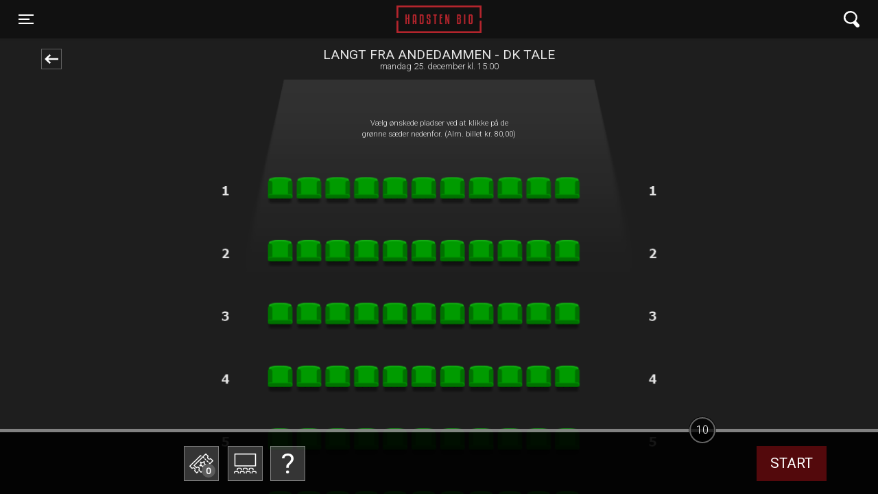

--- FILE ---
content_type: text/html; charset=utf-8
request_url: https://www.hadstenbio.dk/order_movie_ticket/6702
body_size: 104555
content:


<!DOCTYPE html>
<html>
<head>

     <meta charset="UTF-8">
    <meta name="description" content="">
     <meta name="viewport" content="width=device-width, initial-scale=1, shrink-to-fit=no">

    <title>Køb billetter til Langt fra andedammen - Dk Tale,25 . december 2023 i Hadsten Bio</title>

    <!-- Define initialization functions in the head -->
    <script>
        function initializeGoogleTagManager(gtmID) {
            (function (w, d, s, l, i) {
                w[l] = w[l] || [];
                w[l].push({
                    'gtm.start': new Date().getTime(), event: 'gtm.js'
                });
                var f = d.getElementsByTagName(s)[0],
                    j = d.createElement(s),
                    dl = l !== 'dataLayer' ? '&l=' + l : '';
                j.async = true;
                j.src = 'https://www.googletagmanager.com/gtm.js?id=' + i + dl;
                f.parentNode.insertBefore(j, f);
            })(window, document, 'script', 'dataLayer', gtmID);
        }

        function initializeHotjar(hjid, hjsv) {
            (function (h, o, t, j, a, r) {
                h.hj = h.hj || function () { (h.hj.q = h.hj.q || []).push(arguments); };
                h._hjSettings = { hjid: hjid, hjsv: hjsv };
                a = o.getElementsByTagName('head')[0];
                r = o.createElement('script'); r.async = 1;
                r.src = t + h._hjSettings.hjid + j + h._hjSettings.hjsv;
                a.appendChild(r);
            })(window, document, 'https://static.hotjar.com/c/hotjar-', '.js?sv=');
        }

        function initializeGoogleAnalytics(measurementID) {
            if (measurementID != null) {
                var gaScript = document.createElement('script');
                gaScript.async = true;
                gaScript.src = 'https://www.googletagmanager.com/gtag/js?id=' + measurementID;
                document.head.appendChild(gaScript);

                window.dataLayer = window.dataLayer || [];
                function gtag() { dataLayer.push(arguments); }
                window.gtag = gtag;

                gtag('js', new Date());
                //gtag('config', measurementID);
            }
          
        }
    </script>


    <link href="/Content/css/jquery.flipster.min.css" rel="stylesheet"/>



        <!-- Facebook Open  Graph -->
        <!-- End Facebook Open  Graph -->
        <link rel="icon" href="/Assets/hadsten/favicons/favicon.ico?20251114-2100" type="image/x-icon">
        <link rel="apple-touch-icon" sizes="152x152" href='/Assets/hadsten/icons/icon-152x152.png'>
        <link rel="manifest" id="my-manifest-placeholder" href='/Assets/hadsten/manifest.json?20251114-2100' type="application/json">
        <!-- Loading the CSS files based on the version folder -->
        <link href="/Assets/_global/main.css?20251114-2100" rel="stylesheet" type="text/css" />
        <link href='/Assets/hadsten/hadsten.css?20251114-2100' rel="stylesheet" type="text/css" />
        <meta name="mobile-web-app-capable" content="yes">
        <meta name="apple-mobile-web-app-capable" content="yes">
        <meta name="apple-mobile-web-app-status-bar-style" content="#333333">
        <meta name="theme-color" content="#333333">
        <meta name="apple-mobile-web-app-status-bar-style" content="default">
        <link href="/Assets/hadsten/icons/splash/launch-640x1136.png" media="(device-width: 320px) and (device-height: 568px) and (-webkit-device-pixel-ratio: 2)" rel="apple-touch-startup-image" />
        <link href="/Assets/hadsten/icons/splash/launch-750x1334.png" media="(device-width: 375px) and (device-height: 667px) and (-webkit-device-pixel-ratio: 2)" rel="apple-touch-startup-image" />
        <link href="/Assets/hadsten/icons/splash/launch-1242x2208.png" media="(device-width: 621px) and (device-height: 1104px) and (-webkit-device-pixel-ratio: 3)" rel="apple-touch-startup-image" />
        <link href="/Assets/hadsten/icons/splash/launch-1125x2436.png" media="(device-width: 375px) and (device-height: 812px) and (-webkit-device-pixel-ratio: 3)" rel="apple-touch-startup-image" />
        <link href="/Assets/hadsten/icons/splash/launch-828x1792.png" media="(device-width: 414px) and (device-height: 896px) and (-webkit-device-pixel-ratio: 2)" rel="apple-touch-startup-image" />
        <link href="/Assets/hadsten/icons/splash/launch-1242x2688.png" media="(device-width: 414px) and (device-height: 896px) and (-webkit-device-pixel-ratio: 3)" rel="apple-touch-startup-image" />
        <link href="/Assets/hadsten/icons/splash/launch-1536x2048.png" media="(device-width: 768px) and (device-height: 1024px) and (-webkit-device-pixel-ratio: 2)" rel="apple-touch-startup-image" />
        <link href="/Assets/hadsten/icons/splash/launch-1668x2224.png" media="(device-width: 834px) and (device-height: 1112px) and (-webkit-device-pixel-ratio: 2)" rel="apple-touch-startup-image" />
        <link href="/Assets/hadsten/icons/splash/launch-1668x2388.png" media="(device-width: 834px) and (device-height: 1194px) and (-webkit-device-pixel-ratio: 2)" rel="apple-touch-startup-image" />
        <link href="/Assets/hadsten/icons/splash/launch-2048x2732.png" media="(device-width: 1024px) and (device-height: 1366px) and (-webkit-device-pixel-ratio: 2)" rel="apple-touch-startup-image" />
        <link href="/Content/site.css?20251114-2100" rel="stylesheet" type="text/css" />
    
    <!-- Initialize the tracking scripts -->

    <script>
            initializeGoogleTagManager('');
            initializeGoogleAnalytics('UA-8691441-11');
    </script>
    <script src="/Scripts/modernizr-2.6.2.js"></script>

    <script src="/Scripts/js/jquery-3.5.1.min.js"></script>
<script src="/Scripts/js/jquery.flipster.js"></script>

    

        <!-- Content of your layout page -->
</head>
<body onload="" class="hadsten  ghost_dashboard-shortcuts">
    <input type="hidden" value="yes Data loaded at = 04122025092339" />

    
    <noscript>
        You need to enable JavaScript to run this app.
    </noscript>
   
    <div class="container-fluid p-0 phnx-ticketflow-content" id="divMain">
        

<input name="__RequestVerificationToken" type="hidden" value="IdMXhpRcKg29SO3FdXfsa9ztoqppogp-F_i7MEdNL4iPAbgXoWnNdreWqXdMQtfV1xH7KKsCSlIjMzY8n9V88ulQqwwgH1fhpD3CcTefzc81" /> 
<script type="text/javascript">
    var displayUserConfirmationModal = false;
</script>
<style type="text/css">


    @keyframes bouncing-loader {
        to {
            opacity: 0.1;
            transform: translate3d(0, -1rem, 0);
        }
    }

    .bouncing-loader {
        display: flex;
        justify-content: center;
    }

        .bouncing-loader > div {
            width: 1rem;
            height: 1rem;
            margin: 3rem 0.2rem;
            background: #8385aa;
            border-radius: 50%;
            animation: bouncing-loader 0.6s infinite alternate;
        }

            .bouncing-loader > div:nth-child(2) {
                animation-delay: 0.2s;
            }

            .bouncing-loader > div:nth-child(3) {
                animation-delay: 0.4s;
            }
</style>
<content>
    


<header class="sticky-top shadow-sm">
<div class="navbar mainnav py-6">
    <div class="container-fluid d-flex justify-content-between">

        <button class="navbar-toggler collapsed" type="button" data-toggle="collapse" data-target="#navbarPhoenix" aria-controls="navbarPhoenix" aria-expanded="false" aria-label="Toggle navigation">
            <span class="icon-bar top-bar"></span>
            <span class="icon-bar middle-bar"></span>
            <span class="icon-bar bottom-bar"></span>
            <span class="sr-only">Toggle navigation</span>
        </button>

            <a class="navbar-brand" href='/'>Hadsten Bio  </a>
                <div>
        <button class="navbar-toggler" type="button" data-toggle="collapse" data-target="#navbarSearch" aria-controls="navbarSearch" aria-expanded="false" aria-label="Toggle navigation">
            <svg xmlns="http://www.w3.org/2000/svg" width="22.68" height="24.63" viewBox="0 0 22.68 24.63">
                <title>icon_search</title>
                <g id="cd001c5a-4380-499f-afb4-eb0f09c3ee9c" data-name="Layer 2">
                    <g id="9e3925f5-cdf9-4559-a415-1ca57a969a23" data-name="Layer 1">
                        <path d="M13.39,18.64l4.35,5a2.79,2.79,0,0,0,1.9,1h.25A2.82,2.82,0,0,0,21.68,24a2.71,2.71,0,0,0,1-1.89A2.76,2.76,0,0,0,22,20l-4.29-4.91.28-.46a9.63,9.63,0,0,0-.89-11.2A9.6,9.6,0,0,0,10.53,0a7.87,7.87,0,0,0-.84,0A9.69,9.69,0,0,0,2.27,15.92a9.62,9.62,0,0,0,6.57,3.42h0a9.35,9.35,0,0,0,4.06-.53ZM9.7,16.9c-.2,0-.41,0-.61,0a7.23,7.23,0,0,1,.6-14.43c.21,0,.43,0,.64,0A7.22,7.22,0,0,1,9.7,16.9Z" style="fill: #fff"></path>
                    </g>
                </g>
            </svg>
        </button>
        </div>


        <div class="collapse navbar-collapse py-6" id="navbarPhoenix">
        <ul class="navbar-nav mr-auto">


                <li class="nav-item  ">
                    <a class="nav-link " href="/cms_page_2"
                       target="_top" id="dropdown2"
                       
>
                        Hadsten Bio
                    </a>
                </li>
                <li class="nav-item  ">
                    <a class="nav-link " href="/cms_page_144"
                       target="_top" id="dropdown144"
                       
>
                        Jubil&#230;umsbog - 70 &#229;r
                    </a>
                </li>
                <li class="nav-item  ">
                    <a class="nav-link " href="/cms_page_148"
                       target="_top" id="dropdown148"
                       
>
                        CineMore - i biografen p&#229; abonnement
                    </a>
                </li>
                <li class="nav-item  ">
                    <a class="nav-link " href="/cms_page_143"
                       target="_top" id="dropdown143"
                       
>
                        Firmaordninger / B2B
                    </a>
                </li>
                <li class="nav-item  ">
                    <a class="nav-link " href="/cms_page_150"
                       target="_top" id="dropdown150"
                       
>
                        Censurregler
                    </a>
                </li>
                <li class="nav-item  ">
                    <a class="nav-link " href="/cms_page_129"
                       target="_top" id="dropdown129"
                       
>
                        Frivillig i biografen
                    </a>
                </li>
                <li class="nav-item  ">
                    <a class="nav-link " href="/cms_page_127"
                       target="_top" id="dropdown127"
                       
>
                        Rabatordninger
                    </a>
                </li>
                <li class="nav-item  ">
                    <a class="nav-link " href="/cms_page_128"
                       target="_top" id="dropdown128"
                       
>
                        Ombytning / refusion af billetter
                    </a>
                </li>
                <li class="nav-item  ">
                    <a class="nav-link " href="/cms_page_131"
                       target="_top" id="dropdown131"
                       
>
                        Formiddags Bio
                    </a>
                </li>
                <li class="nav-item  ">
                    <a class="nav-link " href="/cms_page_130"
                       target="_top" id="dropdown130"
                       
>
                        Babybio
                    </a>
                </li>
                <li class="nav-item  ">
                    <a class="nav-link " href="/cms_page_132"
                       target="_top" id="dropdown132"
                       
>
                        Biografklub Danmark
                    </a>
                </li>
                <li class="nav-item  ">
                    <a class="nav-link " href="/cms_page_133"
                       target="_top" id="dropdown133"
                       
>
                        Biografklub Danmark - Forpremiere
                    </a>
                </li>
                <li class="nav-item  ">
                    <a class="nav-link " href="/cms_page_126"
                       target="_top" id="dropdown126"
                       
>
                        Lej en biografsal
                    </a>
                </li>
                <li class="nav-item  ">
                    <a class="nav-link " href="/cms_page_135"
                       target="_top" id="dropdown135"
                       
>
                        Biografreklame
                    </a>
                </li>
        </ul>
        
        <div class="somenav ml-1 mt-4 mb-4">
                                                            
        </div>
        </div>
        <div class="collapse navbar-collapse" id="navbarSearch">
            <form class="form-inline my-2 my-md-0">
                <input name="searchTopOnHeader" class="form-control" type="text" placeholder="Søg" aria-label="Search">
            </form>
        </div>
    </div>
</div>
</header>
    <div class="dark d-flex align-items-center justify-content-center hideme">
        <div class="ticketamount hideme">
            <div id="close_ticketamount">
                <div class="btn_close_ticketamount"></div>
            </div>
            <div class="row">
                <div class="col-12">
                    <h1>Vælg antal billetter</h1>
                    <br />
                    <p id="errorMessageOnCreateOrder" class="text-danger" style="display: none; color: #000000"></p>
                </div>
            </div>
            <div class="row">
                    <button data-amount="1">1</button>
                    <button data-amount="2">2</button>
                    <button data-amount="3">3</button>
                    <button data-amount="4">4</button>
                    <button data-amount="5">5</button>
                    <button data-amount="6">6</button>
                    <button data-amount="7">7</button>
                    <button data-amount="8">8</button>
                    <button data-amount="9">9</button>
                    <button data-amount="10">10</button>
                    <button data-amount="11">11</button>
                    <button data-amount="12">12</button>
            </div>

            <p class="price-info-item">Standardpris: 80,00 kr.</p>
        </div>
    </div>
    <!-- Seat legend modal -->
    <div class="darkseatlegend d-flex align-items-center justify-content-center hidemesetlegendmodal">
        <!-- Modal -->
        <div class="modal fade" id="modalSeatLegendInfo" data-keyboard="false" tabindex="-1" aria-labelledby="modalSeatLegendInfoLabel" aria-hidden="true">
            <div class="modal-dialog modal-dialog-centered  modal-dialog-scrollable">
                <div class="modal-content">
                    <div class="modal-header-item">
                        <div id="close_seatLengend" onclick="handleCloseSeatItem(event)">
                            <div class="btn_close_modal"></div>
                        </div>
                    </div>
                    <div class="modal-body content-body ">
                        <div class="row">
                            <div class="col-12">
                                <img class="seatContentPhoto w-100" />
                            </div>
                        </div>
                        <div class="row">
                            <div class="col-12 d-flex flex-row mt-2">
                                <div class="col-2 col-md-2 ">
                                    <img class="seatContentIcon" />
                                </div>
                                <div class="col-10 col-md-10  d-flex flex-column text-left">
                                    <h1 class="textContent seatModalHeader pl-4 pl-md-0"></h1>
                                    <p class="textContent seatModalContent pl-4 pl-md-0" style=" color: #000000"></p>
                                </div>

                            </div>
                        </div>
                    </div>
                    <div class="modal-footer p-0 footer-item" style="border-top: 0;">
                        <div class="row"></div>
                    </div>
                </div>
            </div>
        </div>
    </div>


    <!-- ./Seat legend modal -->
    <main role="main" class="container ticketflow">
        <div class="row">
            <div class="col-md-8 offset-md-2 invisible">
            </div>
        </div>
        <input type="hidden" name="ShowWebCode" value="" />
        <input type="hidden" name="TotalTicketAmount" value="0" />
        <input type="hidden" name="ShowIsFreeSeating" value="0" />


        <div class="row filminfobar">
            <script type="text/javascript">
                $(document).ready(function() {
                    var backHome = document.referrer;
                    $(document).on('click',
                        '.letMeGoback',
                        function(event) {
                            $("body").addClass("loadingajax");
                            event.preventDefault();
                          
                            var urlName = backHome.trim();
                            var internetSerial = $('input[name="internetserial"]').val();
                            var reqVerification = $('input[name="__RequestVerificationToken"]').val();
                            if ((internetSerial.length > 0) &&
                                (urlName.length > 0) &&
                                (backHome.indexOf("retrive_my_orders") <= 0) &&
                                (backHome.indexOf("_summary") <= 0) &&
                                (backHome.indexOf("TStep") <= 0) &&
                                (backHome.indexOf("internetserial") <= 0)) {
                                console.log("not on step");

                                $.ajax({
                                    type: "POST",
                                    url: "/Orders/CancelOrder",
                                    data: { 'internetserial': internetSerial, '__RequestVerificationToken': reqVerification },
                                    success: function(data) {
                                        $("body").removeClass("loadingajax");
                                        var somethingWentWrong = data.somethingWentWrong;
                                        var orderCanceled = data.OrderCanceledOk;
                                        if (orderCanceled) {
                                            gtag('event',
                                                'order_deleted_bz_user_clicked_goback',
                                                {
                                                    'event_label': 'User  Order was deleted',
                                                    'event_category': 'order_deleted'
                                                });

                                            sessionStorage.removeItem("numberseats");
                                            window.open(backHome, "_self");
                                            //window.history.go(-1);
                                            return false;
                                        } else {
                                            //alert(somethingWentWrong);
                                            showAlertTheInformationModal(somethingWentWrong, null, null);
                                        }
                                        $("body").removeClass("loadingajax");

                                        return false;
                                    },
                                    error: function(error) {
                                        //alert("Der er sket en fejl");
                                        showAlertTheInformationModal("Der er sket en fejl", null, null);
                                        $("body").removeClass("loadingajax");

                                    },
                                    statusCode: {
                                        404: function() {
                                            //alert("Der er sket en fejl");
                                           showAlertTheInformationModal("Der er sket en fejl", null, null);
                                        }
                                    }
                                });

                            } else {
                                //console.log("normal refer or could be step");
                                window.open(backHome, "_self");
                            }

                            return false;
                        });
                });
            </script>
            <div class="col-2">
                <span class="goback letMeGoback"></span>
            </div>
            <div class="col-10 col-md-8">
                <h5>Langt fra andedammen - Dk Tale</h5>
                mandag 25. december kl. 15:00
            </div>
        </div>
        <div class="row" style="z-index: 997">
                <div class="col-md-12  screen-seatslegend">
                    <div class="topHolder-screen-image">
                    </div>

                    <span class=" showHallBg"></span>

                    
<style type="text/css">

    .darkseatlegend.hidemesetlegendmodal .modal {
        opacity: 0;
        top: -100vh;
    }

    .darkseatlegend .modal-dialog {
        background-color: transparent !important;
    }
    .darkseatlegend .modal .modal-content, .darkseatlegend  .modal-dialog .modal-content {
        border-radius: 15px;
    }
    .modal-header-item {
        display: flex;
        align-items: flex-start;
        justify-content: space-between;
    }
    .ticketflow .seatings {
        z-index: 997;
    }
    .content-body {
        overflow: hidden;
        max-height: calc(100% - 3.5rem);
        overflow-y: auto;
    }

    .darkseatlegend .btn_close_modal {
        position: absolute;
        display: block;
        background-position: center center;
        background-size: 54px;
        background-repeat: no-repeat;
        top: -25px;
        right: -25px;
        background-image: url(/gfx/SVG/icon_close_s.svg);
        border-radius: 25px;
        background-color: rgb(72, 72, 72);
        width: 50px;
        padding-top: 50px;
        z-index: 10;
    }

    .darkseatlegend .seatContentPhoto {
        border-radius: 5px;
        width: 100%;
    }

    .darkseatlegend seatContentIcon {
        width: 100%;
    }

    .seatModalHeader {
        text-transform: uppercase;
        font-size: 1.5rem;
    }

    .ticketflow .seatings input {
        margin: 3px auto auto;
    }

    .ticketflow .screen-seatslegend .em {
        display: block;
        width: 100%;
        color: rgb(255, 255, 255);
        font-size: 70%;
        margin-top: -8px;
    }

    .screen-seatslegend {
        text-align: center;
        min-height: 50px;
        height: auto;
    }

    .ticketflow .screen-seatslegend div img {
        transform-origin: center 0%;
        margin: auto auto auto -4%;
        width: 108%;
        height: auto;
        transform: perspective(50em) rotateX(-70deg);
    }

    .ticketflow .screen-seatslegend div {
        position: relative;
        text-align: center;
    }
    .ticketflow .screen-seatslegend div.topHolder-screen-image {
        max-height: 100px;
        height: inherit;
        overflow-y: clip;
    }
    .ticketflow .hall-seats {
        position: relative !important;
        align-items: center;
        justify-content: center;
        z-index: 1019 !important;
        padding-top: 1rem;
        padding-bottom: 0px;
    }
    .hall-info-shown .ticketflow .hall-seats {
     z-index: 1010 !important;
    }
    
    .topPaddingNoSeatLegend {
        padding-top: 1rem;
    }
    .text-price-bottom {
        padding-bottom: calc(2rem - 10px);
    }
    .ticketflow div.theSeatContent {
        transform-origin: center 0%;
        margin-top: 0%;
        margin-left: 8px;
        margin-bottom: 8px;
        text-transform: uppercase;
        font-size: 90%;
        width: 110px;
        padding-right: 0%;
        border: 1px solid #999;
        border-radius: 10px;
        background: #1e1e1e;
        line-height: 1.3;
        color: #eee;
    }

    .ticketflow div.seatTopContent {
        text-align: left;
        border-radius: 10px;
        background: #2e2e2e;
        border: 1px solid #999;
        border-top: 0;
        border-right: 0;
        border-left: 0;
        height: 40px;
        display: inline-flex;
        width: 100%;
        padding: 5%;
    }

    .ticketflow .seatBottomContent {
        padding-top: 4px;
        height: 20px !important;
    }

    .ticketflow div.theSeatContent embed {
        max-width: 50px;
        max-height: 25px;
    }

    .ticketflow div.theSeatContent .seat-name {
        width: 70%;
        margin-left: 5%;
        padding-bottom: 0;
        margin-bottom: 0;
    }
    .ticketflow .noShowHallBg.seatings {
        padding-bottom: 125px;
        margin-top: -137px;
    }
    .ticketflow .noShowHallBg.seatings {
        margin-top: -165px;
    }
    .em.seatLegendNotDisplayed {
        height: 130px;
        padding-top: 40px;
    }
    @media (min-width: 576px) {
        .content-body {
            max-height: calc(100% - 3rem);
        }
        .ticketflow .noShowHallBg.seatings {
            margin-top: -149px;
        }
    }
    @media (min-width: 767px) {

        .ticketflow .noShowHallBg.seatings {
            margin-top: -165px;
        }
        .ticketflow .hall-seats {
            padding-top: 2rem;
        }
    }
    /*
        boostrap scrollable boostrap 4.6
    */
    .modal-dialog-scrollable .modal-content {
        max-height: calc(75vh - 3.5rem);
    }
    .modal .footer-item {
        border-top: 0;
        height: 30px;
    }
    .modal-content {
        position: relative;
        display: -ms-flexbox;
        display: flex;
        -ms-flex-direction: column;
        flex-direction: column;
        width: 100%;
        pointer-events: auto;
        background-color: #fff;
        background-clip: padding-box;
        border: 1px solid rgba(0,0,0,.2);
        border-radius: 0.3rem;
        outline: 0;
    }
    .modal-dialog-scrollable {
        display: -ms-flexbox;
        display: flex;
        max-height: calc(100% - 1rem);
    }
    .modal.show .modal-dialog {
        -webkit-transform: none;
        transform: none;
    }
    .modal.fade .modal-dialog {
        transition: -webkit-transform .3s ease-out;
        transition: transform .3s ease-out;
        transition: transform .3s ease-out,-webkit-transform .3s ease-out;
        /*-webkit-transform: translate(0,-50px);
        transform: translate(0,-50px);*/
    }
    @media (min-width: 576px){
        .modal-dialog-scrollable {
            max-height: calc(75vh- 3.5rem);
        }
    }
    @media (min-width: 576px) {
        .modal-dialog {
            max-width: 500px;
            margin: 1.75rem auto;
        }

    }
    .showHallBg {
        background-image: url("/Assets/_global/images/seat_salbg.png");
        background-repeat: no-repeat;
        background-position: center top;
        z-index: -1;
        display: block;
        margin-bottom: -60vh;
        height: 60vh;
        background-size: contain;
    }
    
</style>
<span class="em  seatLegendNotDisplayed">
<div class="d-flex flex-column holderMainSeats ">
                 <div class="d-flex col-12 col-sm-10  col-md-7  col-lg-8 col-xl-6 flex-wrap m-auto invisible topPaddingNoSeatLegend"></div>
                     <div class="text-price-bottom"><text>Vælg ønskede pladser ved at klikke på de<br>grønne sæder nedenfor. (Alm. billet kr. 80,00)</text></div>
</div>

</span>
<script type="text/javascript">
            function handleSeatItem(event, seatLegendId) {
                event.preventDefault();
                setTimeout(function () {
                    var seatLegend = $("#seat_id_" + seatLegendId);
                    if (seatLegend != undefined && seatLegend.length > 0) {
                        var seatPhoto = seatLegend.data("seat-photo");
                        $("img.seatContentPhoto").attr("src", seatPhoto);
                        var seatIcon = seatLegend.data("seat-icon");
                        $("img.seatContentIcon").attr("src", seatIcon);
                        var seatName = seatLegend.data("seat-name");
                        $('.seatModalHeader').text(seatName);
                        var seatDesc = seatLegend.data("seat-description");
                        $('.seatModalContent').html(seatDesc);
                        $(".darkseatlegend, .seatLegendContent").removeClass("hidemesetlegendmodal");

                        $('#modalSeatLegendInfo').modal('show');
                    }

                }, 10)

                return false;
            }
            function handleCloseSeatItem(event) {
                event.preventDefault();
                $("img.seatContentPhoto").attr("src", "");
                $("img.seatContentIcon").attr("src", "");
                $('.seatModalHeader').text("");
                $('.seatModalContent').text("");
                $(".darkseatlegend, .seatLegendContent").addClass("hidemesetlegendmodal")
                $('#modalSeatLegendInfo').modal('hide');
                return false;
            }


            $(document).ready(function () {


                $('#modalSeatLegendInfo').on('hidden.bs.modal', function (e) {
                    $("img.seatContentPhoto").attr("src", "");
                    $("img.seatContentIcon").attr("src", "");
                    $('.seatModalHeader').text("");
                    $('.seatModalContent').text("");
                    $(".darkseatlegend, .seatLegendContent").addClass("hidemesetlegendmodal")
                })

                handleScreenImageHeight();



                $(window).resize(function () {
                    setTimeout(handleScreenImageHeight(), 1)
                });
            });

            function handleScreenImageHeight() {

                var offSet2 = $('#imagetoclickclassic').offset().top + ($('.filminfobar').outerHeight() + $('.mainnav').outerHeight());
                $(".screen-image").css('height', offSet2);
                var holderHallSeats = $('.holderHallSeats');
                //var topHeight = $('.top-screen-image').height();
                //$(".screen-image").css('height', topHeight);
            }

        </script>




                </div>

        </div>
        <div class="row">
            <div class="col-md-8 offset-md-2 seating-place seatings  showHallBgSeats ">
                <div id="HallDetailsClassic" style="line-height: 1.1; z-index: 997">
<form action="/Orders/MoveSeat" class="d-flex flex-column " id="newimageClassicForm" method="post">                            <input type="hidden" name="method" value="classic">
                            <input type="hidden" name="xCod" value="0">
                            <input type="hidden" name="yCod" value="0">
                            <input type="hidden" name="internetserial" value="">
                            <input type="hidden" name="showid" value="6702">
                            <input type="hidden" name="imagewidthclassic" id="imagewidthclassic" value="">
                            <script type="text/javascript">
                                $(document).ready(function () {
                                    $("#imagetoclickclassic").click(function (event) {
                                        event.preventDefault(); // Prevent form submission
                                    });
                                });

                                function imgWidthClassic() {
                                    $('#imagewidthclassic').val($('#imagetoclickclassic').width());
                                }

                                $(document).ready(function () { imgWidthClassic(); })
                                $(window).resize(function () { imgWidthClassic(); });
                            </script>
                                <input type="image" id="imagetoclickclassic"
                                       src="/data/HallImagesTemp/hadsten_showid6702_nobg_hallimagev4_20251204092341.png" style="width: 100%;">
</form>                </div>
            </div>
        </div>
        <div class="row ticketflowinformation">
            
        </div>
        <div id="pickAmount" class="">
            <span></span>
        </div>

    </main>

    <div id="helpModal" class="intro">
        <div class="close">x luk</div>
        <div class="pointer"></div>
        <h3>Hjælpe-videoer</h3>
        <button href="" class="btn play" data-video-url="/Assets/_global/Videos/Ateam Gavekortsspot - 56sek.mp4" data-toggle="modal" data-target="#videoModal">Betal med gavekort</button>
    </div>

    <div id="biomodal" class="hidden">
        <!---div class="tickets"-->
        


<div class="modaltxt">
    <h3>S&#230;defarver</h3>
    <table>
        
        <tr>
            <td>
                <img src="/Images/seat_chosen.png" alt="Valgte">
            </td><td>Valgte</td>
        </tr>
        <tr>
            <td>
                <img src="/Images/seat_available.png" alt="Ledig">
            </td><td>Ledig</td>
        </tr>
        <tr>
            <td>
                <img src="/Images/seat_occupied.png" alt="Optaget">
            </td><td>Optaget</td>
        </tr>
        <tr>
            <td>
                <img src="/Images/seat_disabled.png" alt="K&#248;restol*">
            </td><td>K&#248;restol*</td>
        </tr>
        <tr>
            <td colspan="2">
                <br>* Ring for bestilling af k&#248;restolsplads.</td>
        </tr>
    </table>
    <hr>
    <h3>Sal 1</h3>
    <p>Dolby 7.1<BR>Teleslynge<BR>SubReader </p>

    <h5>L&#230;rred:</h5>
    <p> 7,17m x 3,00m = 21,51m2 </p>

    <h5>Lyd</h5>
    <p>Dolby 7.1 via Dolby CP750 Digital Film Sound Processor </p>

    <h5>Anden information</h5>
    <p>Billedet leveres af en Barco DP-2K projector og en Doremi Cinema Server.
Hadsten Bio er indrettet med teleslynge som tilgodeser brugere af h&#248;reapparater. 
S&#230;t blot apparatet p&#229; 'teleslynge' for at opn&#229; en optimal lydoplevelse i vores biografsal.
Du kan som bruger af SubReader ogs&#229; f&#229; l&#230;st undertekster op n&#229;r du ser film hos os. </p>
</div>


        <!---/div-->
    </div>
    <div id="ticketmaster">
        <div class="container-fluid">
            <div class="row" id="timeleft">
                <span></span>
            </div>
            <div class="container ticketflownavi">
                <div class="row">
                    <div class="col-sm-2 tfn1 d-none d-sm-block  d-xm-block">
                    </div>
                    <div class="col-6 col-sm-4 tfn2">
                        <button class="btn_ordermodal btn_ticketsamount btn_tickets">
                            <span>0</span>
                        </button>
                        <button class="btn_salsinfo btn_ordermodal modalbtn" id="salsinfo"></button>
                        <button class="btn_help btn_ordermodal d-md-block" id="helpbtn"></button>
                    </div>
                    <div class="col-6 col-sm-6 tfn3 text-right">
                        <button class="btn_next of1">Videre</button>
                    </div>
                </div>
            </div>
        </div>
    </div>
    <div id="gobackorder" class=""></div>

    <!-- Order Flow -->

    <div id="orderflow" class="">
        <div id="ofwrap" class="">
            <div id="thebag">
                <form class="formstyle"></form>
                <div class="close">
                    <button class="btn_ordermodal btn_close"></button>
                </div>
            </div>
            
            <div id="of2" class="orderflowstep">
                <!-- Ticket Types -->
                <div class="orderflowcontent">
                    <div class="obs smalltxt">
                        <b class="text-black-50">Loading...</b><br>
                        <b class="invisible">Vi gør opmærksom på...</b><br>
                    </div>
                    <div class="bouncing-loader">
                        <div></div>
                        <div></div>
                        <div></div>
                    </div>
                </div>
                <div class="orderfooter row" style="pointer-events: none">
                    <div class="col-6 text-left invisible">
                        <button class="btn_ordermodal btn_tickets invisible">
                            <span class="invisible">3</span>
                        </button>
                        <button class="btn_ordermodal btn_basket invisible">
                            <span class="invisible">0</span>
                        </button>
                    </div>
                    <div class="col-6 invisible">
                        <button class="btn_next of2 d-none">Videre</button>
                    </div>
                </div>
                <input name="TicketTypeInputChecker" type="hidden" id="of2input" class="" value="0">
                
            </div>

            <div id="of3" class="orderflowstep">
                <div class="orderflowcontent">
                    <div class="obs smalltxt">
                        <b class="text-black-50">Loading...</b><br>
                        <b class="invisible">Vi gør opmærksom på...</b><br>
                    </div>
                    <div class="bouncing-loader">
                        <div></div>
                        <div></div>
                        <div></div>
                    </div>
                    <form class="formstyle">
                        <div></div>
                    </form>
                </div>
                <div class="orderfooter row" style="pointer-events: none">
                    <div class="col-6 text-left invisible">
                        <button class="btn_ordermodal btn_tickets invisible">
                            <span class="invisible">3</span>
                        </button>
                        <button class="btn_ordermodal btn_basket invisible">
                            <span class="invisible">0</span>
                        </button>
                    </div>
                    <div class="col-6 invisible">
                        <button class="btn_next of3 d-none">Videre</button>
                    </div>
                </div>
                <input type="hidden" id="of3input" class="of3input_cls input-back" value="0">
                
            </div>
            <div id="of4" class="orderflowstep">
                <div class="orderflowcontent">
                    <div class="obs smalltxt">
                        <b class="text-black-50">Loading...</b><br>
                        <b class="invisible">Vi gør opmærksom på...</b><br>
                    </div>
                    <div class="bouncing-loader">
                        <div></div>
                        <div></div>
                        <div></div>
                    </div>
                    <form class="formstyle">
                        <div></div>
                    </form>
                </div>
                <div class="orderfooter row" style="pointer-events: none">
                    <div class="col-6 text-left invisible">
                        <button class="btn_ordermodal btn_tickets invisible">
                            <span class="invisible">3</span>
                        </button>
                        <button class="btn_ordermodal btn_basket invisible">
                            <span class="invisible">0</span>
                        </button>
                    </div>
                    <div class="col-6 invisible">
                        <button class="btn_next of3 d-none">Videre</button>
                    </div>
                </div>
                <input type="hidden" id="of4input" class="of4input_cls input-back" value="0">
                
            </div>


            <div id="of5" class="orderflowstep">
                <div class="orderflowcontent">
                    <b class="text-black-50">Loading...</b><br>
                    <b class="invisible">Vi gør opmærksom på...</b><br>
                    <div class="bouncing-loader">
                        <div></div>
                        <div></div>
                        <div></div>
                    </div>
                </div>
                <form class="formstyle"></form>
                <div class="orderfooter row" style="pointer-events: none">
                    <div class="col-6 text-left invisible">
                        <button class="btn_ordermodal btn_tickets">
                            <span>3</span>
                        </button>
                        <button class="btn_ordermodal btn_basket">
                            <span>0</span>
                        </button>
                    </div>
                    <div class="col-6 invisible">
                        <button class="btn_next of5 d-none">Videre</button>
                    </div>
                </div>
                <input type="hidden" id="of5input" class="of5input_cls input-back" value="0">
                
            </div>
            <div id="of6" class="orderflowstep">
                <div class="orderflowcontent">
                    <b class="text-black-50">Loading...</b><br>
                    <b class="invisible">Vi gør opmærksom på...</b><br>
                    <div class="bouncing-loader">
                        <div></div>
                        <div></div>
                        <div></div>
                    </div>
                    <form class="formstyle"></form>
                    <input type="hidden" id="of6input" class="of6input_cls input-back" value="0">
                    
                </div>

                <div class="orderfooter row">
                    <div class="col-6 text-left invisible">
                        <button class="btn_ordermodal btn_tickets">
                            <span>3</span>
                        </button>
                        <button class="btn_ordermodal btn_basket">
                            <span>0</span>
                        </button>
                    </div>
                    <div class="col-6 invisible">
                        <button class="btn_next of6">Videre</button>
                    </div>
                </div>
            </div>
            <div id="of7" class="orderflowstep">
                <div class="orderflowcontent">
                    <h1>Enjoy the movie!</h1>
                </div>
                <div class="orderfooter row" style="pointer-events: none">
                    <div class="col-6 text-left invisible">
                        <button class="btn_ordermodal btn_tickets">
                            <span>3</span>
                        </button>
                        <button class="btn_ordermodal btn_basket">
                            <span>0</span>
                        </button>
                    </div>
                    <div class="col-6 invisible">
                        <button class="btn_next of7">Videre</button>
                    </div>
                </div>
                <input type="hidden" id="of7input" class="of7input_cls input-back" value="0">
                
            </div>
            <div id="userConfirmOrderInfoCorrect" class="orderflowstep orderflowstep-confirm">
                <div class="orderflowcontent d-flex align-items-center">
<div class="orderflowstep-confirm-content col-10 col-md-9 col-lg-6">
                        <h1 class="text-bold text-white">Er dette korrekt?</h1>
                        <p class="text-white">- Langt fra andedammen - Dk Tale</p>
                        <p class="text-white">- Mandag 25/12 2023</p>
                        <p class="text-white">- Kl. 15:00</p>
                        <p class="text-white">- Hadsten Bio</p>
                        <div class="order-confirm-info-buttons col-12 d-flex mt-2 p-0 pt-4 justify-content-between">
                            <button class="btn of1-confirm-cancel btn-danger border-0">
                                FORTRYD
                            </button>
                            <button class="btn of1-confirm-continue border-0 btn-success">BEKRÆFT</button>

                        </div>
                        
                        </div>

                </div>
                <div class="orderfooter row" style="pointer-events: none">
                    <div class="col-6 text-left invisible">
                        <button class="btn_ordermodal btn_tickets">
                            <span>3</span>
                        </button>
                        <button class="btn_ordermodal btn_basket">
                            <span>0</span>
                        </button>
                    </div>
                    <div class="col-6 invisible">
                        <button class="btn_next of7">Videre</button>
                    </div>
                </div>
                <input type="hidden" id="of7input" class="of7input_cls input-back" value="0">
            </div>
        </div>
    </div>
    <!-- End of Order Flow -->
    <div id="orderflowdark" class=""></div>
</content>
<div id="countdown" class="count-timer" data-toggle="tooltip" title="Den resterende tid til at gennemføre din ordre.">
    <div id="countdown-number" data-message="Din midlertidige ordre er udløbet." data-urlre="/order_movie_ticket/6702">10</div>
    <svg>
        <circle r="18" cx="20" cy="20"></circle>
    </svg>
</div>

<input type="hidden" name="WehaveBDKVoucher" value="false" />
<input type="hidden" name="PhnxTicketAmout" value="0" />

<!-- Modal -->
<div class="modal fade" id="videoModal" tabindex="-1" role="dialog" aria-labelledby="exampleModalLabel" aria-hidden="true">
    <div class="modal-dialog modal-lg">
        <div class="modal-content">
            <div class="modal-header">

                <button type="button" class="helpVideoClose close" data-dismiss="modal" aria-label="Close">
                    <span aria-hidden="true">&times;</span>
                </button>
            </div>
            <div style="position:relative;height:0;padding-bottom:56.25%"><video id="videoHelpingUser" src="#" frameborder="0" allow="accelerometer; autoplay; encrypted-media; gyroscope; picture-in-picture" style="position:absolute;width:100%;height:100%;left:0" allowfullscreen></video></div>
        </div>
    </div>
</div>
<script type="text/javascript">
    $(document).on('click',
        '.play',
        function (event) {
            event.preventDefault();
            var currentEl = $(this);
            const videoUrl = currentEl.data('video-url');

            var video = document.getElementById('videoHelpingUser');
            video.src = videoUrl;
            video.pause();

            setTimeout(function () {
                video.play();
            }, 100);


        });

    $(document).on('click',
        '.helpVideoClose',
        function () {

            var video = document.getElementById('videoHelpingUser');
            setTimeout(function () {
                video.pause();
            }, 100);
        });

    $("#videoHelpingUser").on("play", function () {
        //
        $('#helpModal').removeClass("show");
    });
</script>


<input type="hidden" name="ThereWasErrorWithAjaxRequest" value="0" /> 
<script type="text/javascript">
    var loadfinish = '0';
    $(document).ready(function() {
        $(document).on('click',
            '.btn_close',
            function() {
                $('#thebag').removeClass('shown');
                $('#gobackorder').addClass('show');
                $('.close').removeClass('shown');
            });

        $(document).on('click',
            '.btn_basket',
            function(event) {
                event.preventDefault();
                //  Send Google Analytics event
                gtag('event',
                    'the_user_clicked_the_din_kurv',
                    {
                        'event_label': 'The user clicked the basket icon',
                        'event_category': 'general_site_click_events'
                    });

                // Load orderlines items
                const constInternetSerialHf = $('input[name="internetserial"]').val();
                var theStep = "";
                var urlToGetStep = document.location;
                var getParams = getUrlParameter(urlToGetStep.href);

                var stepId = getParams.TStep;

                if (stepId != undefined && stepId.length > 0 && stepId !== "2-restaurant" && stepId !== "2-restaurant" +"?TStep" ) {
                    stepId = stepId.charAt(0);
                }
                //debugger;
                if (isNaN(stepId) && stepId !== "2-restaurant" && stepId !== "2-restaurant" +"?TStep" ) {
                    console.log("not NaN");
                    stepId = getParams.Tstep;
                }
                if (stepId != undefined && stepId.length > 0 && stepId === "2-restaurant" || stepId === "2-restaurant" +"?TStep") {
                    stepId = "2-restaurant";
                }
                var currentStep = Number(stepId);
                console.log(`currentStep = ${currentStep}`)
                if (currentStep != null && currentStep === 6 || currentStep === 5) {
                    theStep = $('input[name="TheTicketFlowStepIs"]').val();
                }

                if (constInternetSerialHf.length) {
                    // load items
                    var loadOrderItems = function(internetserial) {
                        $.ajax({
                            type: 'POST',
                            url: "/Orders/OrderLinesItems",
                            data: { 'internetserial': internetserial, 'step': theStep }
                        }).done(function(data) {
                            if (!data.somethingWentWrong) {
                                $("#thebag").html(data);
                                $('#thebag').addClass('shown');
                                $('.close').addClass('shown');
                                $('#gobackorder').removeClass('show');
                                //$('.close').toggleClass('shown');
                            }
                            if (data.somethingWentWrong) {
                                //alert(data.somethingWentWrong);
                                showAlertTheInformationModal(data.somethingWentWrong, null, null);
                                return false;
                            }
                        }).fail(function(data) {
                            //alert("Der er sket en fejl");
                            showAlertTheInformationModal("Der er sket en fejl", null, null);
                        });
                        return false;
                    };

                    loadOrderItems(constInternetSerialHf);
                }
            });

        if (0 === 0) {
            console.log("Ticket amount is 0");
            $('.of1').addClass('of1-start').text('start');
            $('#pickAmount').addClass('xxx');
        }
        if (0 > 0) {
            sessionStorage.setItem("numberseats", 0);
            $('.ticketamount').addClass('hideme');
            $('#pickAmount').addClass('hideme');
            $('.dark').addClass('hideme');
            $('#timeleft span').addClass('go');
            loadfinish = '1';
            $("#chooseAgain").hide();
            $("p#errorMessageOnCreateOrder").hide();

            // Start Timer
            setCountdown();
        }
        $('.ticketamount button').click(function(event) {
            event.preventDefault();
            var mytxt = 'x ' + $(this).text();
            // Create an order and load the new form
            var ticketAmountChoosen = $(this).data("amount");
            var inpuHasSerialNumber = $('input[name="internetserial"]');
            var inputTheMain = $('input[name="TheInternetSerial"]');
            var createAnOrder = function(ticketAmountChoosen) {
                const showId = 6702;
                $.ajax({
                    type: 'POST',
                    url: "/OrderMoviesTicket/Create_Order",
                    data: { 'showId': showId, 'billetter': ticketAmountChoosen }
                }).done(function(data) {
                    if (data.error !== true) {

                        var showIsFreeSeating = Number($('input[name="ShowIsFreeSeating"]').val());

                        if (showIsFreeSeating !== 1) {
                            $("#HallDetailsClassic").html(data);
                            $('input[name="ShowIsFreeSeating"]').val(0).trigger('change');
                        }

                        sessionStorage.setItem("numberseats", ticketAmountChoosen);
                        //var mytxt = $(this).text()
                        //$(".btn_ticketsamount span").html(mytxt);
                        $('.ticketamount').addClass('hideme');
                        $('.dark').addClass('hideme');
                        $('#timeleft span').addClass('go');
                        loadfinish = '1';
                        $("#chooseAgain").hide();
                        $("p#errorMessageOnCreateOrder").hide();

                        // Start Timer
                        setCountdown();
                        $('input[name="PhnxTicketAmout"]').val(ticketAmountChoosen).trigger('change');
                        $('.of1').text('videre');
                        
                        // Send google event
                        gtag('event',
                            'the_user_chose_ticketamount_and_order_was_created',
                            {
                                'event_label': 'The user created order',
                                'event_category': 'order_created'
                            });

                        // Auto click the Videre of1 button
                        if (showIsFreeSeating === 1) {
                            $('input[name="internetserial"]').val(data.internetserial).trigger('change');
                            $('input[name="TotalTicketAmount"]').val(data.ticketAmount).trigger('change');
			    if(displayUserConfirmationModal == false){
				    setTimeout(function () {
	                                $('.of1').click();
	                            }, 0);
			    }
                            
                        }
                        if (displayUserConfirmationModal == true) {
                            $('.of1').removeClass('of1-start');
                            $('.of1').addClass('of1-start-confirm');
                        } else if (displayUserConfirmationModal == false) {
                            $('.of1').removeClass('of1-start-confirm');
                            $('.of1').removeClass('of1-start');
                        }
                    }
                    if (data.error === true) {
                        console.log(data.couldNotCreateOrder);
                        var errorMessage = $("p#errorMessageOnCreateOrder");
                        errorMessage.text(data.message);
                        errorMessage.show();
                        errorMessage.html(data.couldNotCreateOrder);
                        $('.ticketamount').removeClass('hideme');
                        $('.dark').removeClass('hideme');
                        $("#chooseAgain").show();
                        return false;
                    }
                }).fail(function(data) {
                    //alert("Der er sket en fejl");
                    showAlertTheInformationModal("Der er sket en fejl", null,null);
                });
                return false;
            };

            var orderBookBestSeats = function(ticketAmountChoosen, internetserial) {
                var showId = 6702;
                var inputVal = internetserial;
                $.ajax({
                    type: 'POST',
                    url: "/OrderMoviesTicket/ReBookBestSeatsOfOrder",
                    data: {
                        'showId': showId,
                        'billetter': ticketAmountChoosen,
                        'internetserial': inputVal
                    }
                }).done(function(data) {
                    if (data.error !== true) {
                        var showIsFreeSeating = Number($('input[name="ShowIsFreeSeating"]').val());

                        if (showIsFreeSeating !== 1) {
                            $("#HallDetailsClassic").html(data);
                            $('input[name="ShowIsFreeSeating"]').val(0).trigger('change');
                        }

                        sessionStorage.setItem("numberseats", ticketAmountChoosen);
                        $('input[name="PhnxTicketAmout"]').val(ticketAmountChoosen).trigger('change');;
                        $('.ticketamount').addClass('hideme');
                        $('.dark').addClass('hideme');
                        $('#timeleft span').addClass('go');
                        loadfinish = '1';
                        $("#chooseAgain").hide();
                        $("p#errorMessageOnCreateOrder").hide();

                        var countId = $("#countdown-number");
                        countId.text("10");

                        if (newTime === 1) {
                            t = 599;
                        }
                        setCountdown();

                        
                        gtag('event',
                            'the_user_changed_ticket_amount',
                            {
                                'event_label': 'User Changed the ticket amount',
                                'event_category': 'general_site_click_events'
                            });

                        // Auto click the Videre of1 button
                        if (showIsFreeSeating === 1) {
                            $('input[name="internetserial"]').val(data.internetserial).trigger('change');
                            $('input[name="TotalTicketAmount"]').val(data.ticketAmount).trigger('change');
                            if (displayUserConfirmationModal ==false) {
                            setTimeout(function () {
                                $('.of1').click();
                            }, 0);
                            }
                        }
                        if (displayUserConfirmationModal == true) {
                            $('.of1').removeClass('of1-start');
                            $('.of1').addClass('of1-start-confirm');
                        } else if (displayUserConfirmationModal == false) {
                            $('.of1').removeClass('of1-start-confirm');
                        }
                    }
                    var inputInternetSerial;
                    var intserial = data.previousInternetSerial;
                    if (data.error === true) {
                        const errorMessage2 = $("p#errorMessageOnCreateOrder");

                        errorMessage2.text(data.message);
                        errorMessage2.show();
                        inputInternetSerial = $('input[name="internetserial"]');
                        inputInternetSerial.val(intserial); // This is important

                        errorMessage2.html(data.ErrorOnDeletingOrder);
                        $('.ticketamount').removeClass('hideme');
                        $('.dark').removeClass('hideme');
                        $("#chooseAgain").show();
                        return false;
                    }
                    if (data.error === true) {
                        inputInternetSerial = $('input[name="internetserial"]');
                        inputInternetSerial.val(intserial); // This is important
                        var errorMessage = $("p#errorMessageOnCreateOrder");
                        errorMessage.text(data.message);
                        errorMessage.show();
                        errorMessage.html(data.couldNotCreateOrder);
                        $('.ticketamount').removeClass('hideme');
                        $('.dark').removeClass('hideme');
                        $("#chooseAgain").show();
                        return false;
                    }
                }).fail(function(error) {
                    //alert("Der er sket en fejl");
                    showAlertTheInformationModal("Der er sket en fejl", null,null);
                    return false;
                });
                return false;
            };

            if (inputTheMain.val()) {
                var inputTheMainVal = inputTheMain.val();
                orderBookBestSeats(ticketAmountChoosen, inputTheMainVal);
                return false;
            }
            if (inpuHasSerialNumber.val()) {
                orderBookBestSeats(ticketAmountChoosen, inpuHasSerialNumber.val());
                return false;
            } else {
                createAnOrder(ticketAmountChoosen);
            }


        });

        $('.btn_ticketsamount, #pickAmount').click(function() {
            $('.ticketamount').removeClass('hideme');
            $('.dark').removeClass('hideme');
            $('#timeleft span').removeClass('go');
            $('#pickAmount').addClass('hideme');
            loadfinish = '1';
        });


        $('.modalbtn').click(function() {
            $('#biomodal').toggleClass('shown');
            $('#biomodal').toggleClass('hidden');
            gtag('event',
                'the_sal_info_icon_was_clicked',
                {
                    'event_label': 'The user clicked the Sal info icon',
                    'event_category': 'general_site_click_events'
                });
        });


        $('#biomodal').click(function() {
            $('#biomodal').toggleClass('shown');
            $('#biomodal').toggleClass('hidden');
            gtag('event',
                'the_arrow_on_sal_info_modal_was_clicked',
                {
                    'event_label': 'The user clicked the arrow to close the sal information',
                    'event_category': 'general_site_click_events'
                });
        });

        // STEPS ON CLICK
        $(`.of1-confirm-cancel`).click(function (e) {
            e.preventDefault();
           // Delete order and redirect the user to homepage
           
            const urlToRe = "/";
            return deleteOrderAfterTeMinutes(urlToRe);
        })
        $('.of1,.of1-confirm-continue').click(function(e) {
            var currentEl = $(this);
            if (currentEl.hasClass('of1-start')) {
                $('.ticketamount').removeClass('hideme');
                $('.dark').removeClass('hideme');
                $('#timeleft span').removeClass('go');
                $('#pickAmount').addClass('hideme');
                return false;
            }
            if (currentEl.hasClass(`of1-start-confirm`)) {
                $('#orderflow').addClass('gotoStep1');
                $('#ofwrap').removeClass().addClass('gotoStep1');
                $('#orderflowdark').addClass('show');
                $('#of1,#of2,#of3,#of4,#of5,#of6,#of7, #countdown').addClass('d-none');
                $('#userConfirmOrderInfoCorrect').removeClass('d-none');
                currentEl.removeClass('of1-start-confirm');

                const internetserial = $('input[name="internetserial"]').val();
                const webcode = $('input[name="ShowWebCode"]').val();
                var href;
                if (webcode !== '') {
                    href = '/order_movie_ticket/webcode=' + webcode + '/internetserial=' + internetserial + '/TStep=0' + "?TStep=0";  // new url

                } else {
                    href = '/order_movie_ticket/internetserial=' + internetserial + '/TStep=0' + "?TStep=0"; // new url

                };
                window.history.pushState(
                    { href: href },
                    '', // new page title
                    href
                );
                return false;
            } else {
            $('#of1,#of2,#of3,#of4,#of5,#of6,#of7, #countdown').removeClass('d-none');
            $('#userConfirmOrderInfoCorrect').addClass('d-none');
            $('#orderflow').addClass('gotoStep1');
            $('#ofwrap').removeClass().addClass('gotoStep1');
            $('#timeleft span').removeClass().addClass('go2');
            $('.btn_ticketsamount, .btn_salsinfo, .of1').addClass('fadeonflowstart');
            $('#orderflowdark').addClass('show');
            $('#gobackorder').removeClass().addClass('ofclose show');


            var inputInternetSerial = $('input[name=internetserial]').val();
            var webcodeVal = $('input[name=ShowWebCode]').val();
            var loadShowOrderTicketTypes = function(internetserial) {
                $.ajax({
                    type: 'POST',
                    url: "/OrderMoviesTicket/TicketTypeSelectionGet",
                    data: { 'internetserial': internetserial, webcode : webcodeVal }
                }).done(function(data) {

                    var somethingWentWrong = data.somethingWentWrong;
                    if (somethingWentWrong) {
                        if (window.confirm(somethingWentWrong)) {
                            $('#orderflow').removeClass('gotoStep1');
                            $('#ofwrap').removeClass('gotoStep1');
                            $('#timeleft span').removeClass('go2');
                            $('.btn_ticketsamount, .btn_salsinfo, .of1').removeClass('fadeonflowstart');
                            $('#orderflowdark').removeClass('show');

                            $('#gobackorder').removeClass('show');
                            history.go(-1);
                        }
                        return false;
                    } else {
                        $("#of2").html(data);
                    }
                }).fail(function(data) {
                    var somethingWentWrong = data.somethingWentWrong;
                    if (somethingWentWrong) {
                        if (window.confirm(somethingWentWrong)) {
                            $('#orderflow').removeClass('gotoStep1');
                            $('#ofwrap').removeClass('gotoStep1');
                            $('#timeleft span').removeClass('go2');
                            $('.btn_ticketsamount, .btn_salsinfo, .of1').removeClass('fadeonflowstart');
                            $('#orderflowdark').removeClass('show');

                            $('#gobackorder').removeClass('show');
                        }
                        return false;
                    }
                    if (window.confirm(data)) {
                        $('#orderflow').removeClass('gotoStep1');
                        $('#ofwrap').removeClass('gotoStep1');
                        $('#timeleft span').removeClass('go2');
                        $('.btn_ticketsamount, .btn_salsinfo, .of1').removeClass('fadeonflowstart');
                        $('#orderflowdark').removeClass('show');

                        $('#gobackorder').removeClass('show');
                    }
                    return false;
                });
            };
            loadShowOrderTicketTypes(inputInternetSerial);
            }

        });

    });

    $(document).on('click',
        '.btn_close_ticketamount',
        function(e) {
            // do something...
            $('#pickAmount').addClass('hideme');
        })
    // Observe a specific DOM element:
    $(window).on('load resize scroll',
        function() {

        });

    $(document).ready(function() {
        if (!Modernizr.history)
            //alert("hey I dont support history");
            showAlertTheInformationModal("hey I dont support history", null,null);

        $('#gobackorder').click(function(event) {
            event.preventDefault();
            event.stopPropagation();
            hideTheInformationModalWebCode();
            hideTheInformationModal();
            history.go(-1);
	    if(displayUserConfirmationModal){
	    	$('.of1').addClass('of1-start-confirm');
	    }else{
	    	$('.of1').removeClass('of1-start-confirm');
	    }

        });
        $(window).bind("popstate",
            function(event) {
                if (event.state !== null) {
		   if(displayUserConfirmationModal){
		    	$('.of1').addClass('of1-start-confirm');
		    }else{
		    	$('.of1').removeClass('of1-start-confirm');
		    }

                    loadPageOnPropState(document.location);
                }
            });


    });

    function getUrlParameter(url) {
        var toReturn = {};
        var questionSplit = url.split('/');
        questionSplit.shift();
        var onlyParameters = questionSplit.join('/');
        var splittedParameters = onlyParameters.split('/');
        for (var c = 0; c < splittedParameters.length; c++) {
            var parts = splittedParameters[c].split('=');
            if ($.trim(parts[0]) != '') {
                toReturn[parts[0]] = parts[1];
            }
        }
        return toReturn;
    }

    function loadPageOnPropState(url) {
        const urlToCheck = url.href;
        const getParams = getUrlParameter(urlToCheck);
        //debugger;


        var stepId = getParams.TStep;
        if (stepId != undefined && stepId.length > 0 && stepId !== "2-restaurant" && stepId !== "2-restaurant" +"?TStep") {
            stepId = stepId.charAt(0);
        }
        if (isNaN(stepId) && stepId !== "2-restaurant" && stepId !== "2-restaurant" +"?TStep") {
            console.log("not NaN");
            stepId = getParams.Tstep;
        }
        if (stepId != undefined && stepId.length > 0 && stepId === "2-restaurant" || stepId === "2-restaurant" +"?TStep") {
            stepId = "2-restaurant";
        }
        const gobackorder = $("#gobackorder");
        const ofWrap = $("#ofwrap");
        const orderflow = $("#orderflow");
        const orderflowdark = $('#orderflowdark');
        const theStepIs = Number(stepId);
        const intId = $('input[name="internetserial"]');
        const internetserial = intId.val();

        //console.log("The load page on propstate");
        //debugger;
        if (internetserial !== '') {
            //debugger;
            var restaurantStep = "2-restaurant";

            if ("False" === "False" && stepId === "2-restaurant") {
                // on go back click event
                ofWrap.removeClass().addClass('gotoStep2');
                $('#timeleft span').removeClass().addClass('go4');
                restaurantStep = "2-restaurant";
                loadPartialView(restaurantStep, internetserial);
                return false;
            }
            if (("False" === "False" || "False" === "false") && !isNaN(theStepIs) || theStepIs > 0){
                switch (theStepIs) {
                    case 1:
                        orderflow.addClass('gotoStep1');
                        ofWrap.removeClass().addClass('gotoStep1');
                        $('#biomodal').removeClass('shown').addClass('hidden');
                        $('#timeleft span').removeClass().addClass('go2');
                        $('.btn_ticketsamount, .btn_salsinfo, .of1').addClass('fadeonflowstart');
                        orderflowdark.addClass('show');
                        //if ($('input[name="TicketTypeInputChecker"]').val() === "0") {
                        //    loadPartialView(theStepIs, internetserial);
                        //}//commented 27-06- changes based on restaurant
                        loadPartialView(theStepIs, internetserial);
                        gobackorder.removeClass().addClass('ofclose show');
                        break;
                    case 2: // This is for products
                        ofWrap.removeClass().addClass('gotoStep3');
                        $('#timeleft span').removeClass().addClass('go4');
                        loadPartialView(theStepIs, internetserial);
                        break;
                    case 3: // Customer Information
                        // If we have product - gotoStep4
                        // If not goto3
                        ofWrap.removeClass().addClass("gotoStep4");
                        $('#timeleft span').removeClass().addClass('go5');
                        loadPartialView(theStepIs, internetserial);
                        break;
                    case 5: // If we Need BiografklubDanmark
                        // BDKVoucher
                        ofWrap.removeClass().addClass('gotoStep5');
                        orderflow.addClass('gotoStep1');
                        loadPartialView(theStepIs, internetserial);
                        break;
                    case 6: // Mostly Payment Buttons
                        ofWrap.removeClass().addClass('gotoStep5');
                        $('#timeleft span').removeClass().addClass('go6');
                        orderflow.addClass('gotoStep1');
                        loadPartialView(theStepIs, internetserial);
                        break;
                    default:
                        $('#orderflow').removeClass('gotoStep1');
                        $('#ofwrap').removeClass('gotoStep1');
                        $('#timeleft span').removeClass('go2');
                        $('.btn_ticketsamount, .btn_salsinfo, .of1').removeClass('fadeonflowstart');
                        $('#orderflowdark').removeClass('show');
                        $('#gobackorder').removeClass('show');
                }
                return false;
            }
            if (("False" === "True" || "False" === "true") && stepId != undefined) {
                // Show the restaurant order flow
                ofWrap.removeClass().addClass('gotoStep2');
                $('#timeleft span').removeClass().addClass('go4');
                 restaurantStep = "2-restaurant";
                loadPartialView(restaurantStep, internetserial);
                return false;
            } else {
                $('#orderflow').removeClass('gotoStep1');
                $('#ofwrap').removeClass('gotoStep1');
                $('#timeleft span').removeClass('go2');
                $('.btn_ticketsamount, .btn_salsinfo, .of1').removeClass('fadeonflowstart');
                $('#orderflowdark').removeClass('show');
                $('#gobackorder').removeClass('show');
            }
        }
        return false;

    }

    $(document).ready(function() {

        resetTheImagePosition();
        $(window).resize(function() {
            resetTheImagePosition();
        });

        function resetTheImagePosition() {
            var totalHeightRemain = 0;

            const divHallImageClassic = $("#HallDetailsClassic");
            const ticketMasterOnFooter = $("#ticketmaster");
            const ticketMasterFooterHeight = ticketMasterOnFooter.height();
            const windowOnViewPoint = $(window);
            const windowScreenHeight = windowOnViewPoint.height();
            const offSetTop = divHallImageClassic.offset().top;
            const totalHeight = offSetTop + ticketMasterFooterHeight;
            totalHeightRemain = (windowScreenHeight - totalHeight);
            divHallImageClassic.css({
               /* 'height': totalHeightRemain*/
            });
            $("#newimageClassicForm").css({
            });
            $("input#imagetoclickclassic").css({
                'height': 'auto'
            });
        }
    });

    // Global Variables for setting CountDown
    // We are basically using the SetCountDown
    // When we create an order
    var newTime = 0;
    var t = 599;
    var m = 0;
    var s = 0;

    function setCountdown() {
        var mySetInt = setInterval(calcTimeLeft, 1000);
        var countdownNumberEl = document.getElementById('countdown-number');
        var countdownElJquery = $("#countdown-number");
        var  urlToRe = countdownElJquery.attr("data-urlre");
        var reditectMessage = countdownElJquery.attr("data-message");

        var countdown = "9:59";
        var countdownStop = "0:1";
        countdownNumberEl.textContent = countdown;

        if (newTime == 1) {
            clearInterval(mySetInt);
            newTime = 0;
        };

        function calcTimeLeft() {
            t = --t <= 0 ? 599 : t;
            m = Math.floor(t / 60);
            s = t - m * 60;

            countdown = m + ":" + s;

            if (countdownStop == countdown) {
                $(".dark").removeClass("hideme");
                //alert(reditectMessage);
                if ($('body').hasClass('order_movie_ticket')) {
                    showAlertTheInformationModal(reditectMessage, null,null);
                }
                deleteOrderAfterTeMinutes(urlToRe);
            };
            newTime = 1;

            countdownNumberEl.textContent = countdown;
        };
    }; // End SetCountDown

    var boolbBdkVoucherNeeded = false;
    var intId = $('input[name="internetserial"]');

    // Changes on the order flow button click events
    $(document).on('click',
        '.of1,.of1-confirm-continue',
        function (e) {
            const internetserial = $('input[name="internetserial"]').val();
            const webcode = $('input[name="ShowWebCode"]').val();
            var href;
            if (webcode !== '') {
                href = '/order_movie_ticket/webcode='+webcode+'/internetserial=' + internetserial + '/TStep=1'+ "?TStep=1";  // new url

            } else {
                href = '/order_movie_ticket/internetserial=' + internetserial + '/TStep=1' + "?TStep=1"; // new url

            };
            window.history.pushState(
                { href: href },
                '', // new page title
                href
            );
        });

    $(document).on('click',
        '.of2',
        function () {
            hideTheInformationModalWebCode();
            hideTheInformationModal();

            var internetserial = $(this).data("internetserial");

            console.log("Check the total ticket amount");
            var tkts = $('input[name="PhnxTicketAmout"]').val();

            // Loop through the tikets
            // Sum
            var sum = 0;
            $('select.custom-select :selected').each(function() {
                sum += Number($(this).val());
            });

            //if (sum > Number(tkts) || sum < Number(tkts)) {
            //    alert("De distribuerede billetter er høje end de samlede billetter beløb");
            //    history.go(-1);
            //    return false;
            //}

            var href = '/order_movie_ticket/internetserial=' + internetserial + '/TStep=2'+"?TStep=2"; // new url - products

            var thisShowHasProductsHfValue = $('input[name="ThisShowHasProductsItems"]').val();
            var thisShowHasRestaurantItemsHfValue = $('input[name="ThisShowHasRestaurantItems"]').val();
            var thisShowHasNoProductsListButHasRestaurantItemsHfValue = $('input[name="ThisShowHasNoProductsButHasRestaurantItemsHf"]').val();

            if (thisShowHasProductsHfValue === "False" && thisShowHasRestaurantItemsHfValue === "False") {
                // URL is contact info
                href = '/order_movie_ticket/internetserial=' + internetserial + '/TStep=3'+"?TStep=3"; // new url - user info
            }
            if (thisShowHasProductsHfValue === "False" && thisShowHasRestaurantItemsHfValue === "True") {
                //$('#ofwrap').removeClass().addClass("gotoStep2");
                // URL is contact info
                href = '/order_movie_ticket/internetserial=' + internetserial + '/TStep='+"2-restaurant"+ '?TStep='+"2-restaurant"; // new url - restaurant
            }

            window.history.pushState(
                { href: href },
                '', // new page title
                href
            );

        });

    $(document).on('click',
        '.of3-restaurant',
        function () {
            var internetserial = $(this).data("internetserial");

            var href = '/order_movie_ticket/internetserial=' + internetserial + '/TStep=3'+"?TStep=3"; // new url - user info

            window.history.pushState(
                { href: href },
                '', // new page title
                href
            );

        });

    $(document).on('click',
        '.of4', // This is the Videre button on the Bestil nu, hent i biografen (Upsell section)
        function() {
            const internetserial = $(this).data("internetserial");
            var href = '/order_movie_ticket/internetserial=' + internetserial + '/TStep=3'+"?TStep=3"; // new url - customer info

            // Checks if the show has the restaurant items to show Hf TheShowHasRestaurantListItemsToShowHf

            var theShowTheRestaurant = $("input[name='TheShowHasRestaurantListItemsToShowHf']").val();

            if (theShowTheRestaurant === "True" || theShowTheRestaurant === "true") {
                href = '/order_movie_ticket/internetserial=' + internetserial + '/TStep='+"2-restaurant"+'?TStep='+"2-restaurant"; // new url - restaurant
            }

            window.history.pushState(
                { href: href },
                '', // new page title
                href
            );
        });

    $(document).on('click',
        '.of5',
        function() {
            const internetserial = $(this).data("internetserial");
            const boolbBdkVoucherNeeded = $('input[name="WehaveBDKVoucher"]').val();
            if (boolbBdkVoucherNeeded === "true") {
                const href = '/order_movie_ticket/internetserial=' +
                    internetserial +
                    '/TStep=5'+"?TStep=5"; // new url - payment BDK
                window.history.pushState(
                    { href: href },
                    '', // new page title
                    href
                );
            } else {
                const href = '/order_movie_ticket/internetserial=' +
                    internetserial +
                    '/TStep=6'+"?TStep=6"; // new url - payment buttons
                window.history.pushState(
                    { href: href },
                    '', // new page title
                    href
                );
            }
        });


    // Show timer tool tip
    $(document).on('click',
        '.count-timer',
        function() {
            $('#countdown').tooltip('toggle');
            
            gtag('event',
                'countdown_timer_was_clicked',
                {
                    'event_label': 'The user clicked the timer',
                    'event_category': 'general_site_click_events'
                });
        });


    $(document).ready(function() {
        $(window).keydown(function(event) {
            if (event.keyCode == 13) {
                event.preventDefault();
                return false;
            }
        });
    });

    function deleteOrderAfterTeMinutes(url) {
        const internetSerial = $('input[name="internetserial"]').val();
        const reqVerification = $('input[name="__RequestVerificationToken"]').val();
        if (internetSerial.length > 0) {
            $.ajax({
                type: "POST",
                url: "/Orders/CancelOrder",
                data: { 'internetserial': internetSerial, '__RequestVerificationToken': reqVerification },
                success: function(data) {
                    $("body").removeClass("loadingajax");
                    var somethingWentWrong = data.somethingWentWrong;
                    var orderCanceled = data.OrderCanceledOk;
                    if (orderCanceled) {
                        gtag('event',
                            'order_deleted',
                            {
                                'event_label': 'Order have been deleted',
                                'event_category': 'order_deleted'
                            });
                        window.open(url, "_self");
                        return false;
                    } else {
                        //alert(somethingWentWrong);
                        if ($('body').hasClass('order_movie_ticket')) {
                            showAlertTheInformationModal(somethingWentWrong, null, null);
                            window.open(url, "_self");
                        }
                    }
                    $("body").removeClass("loadingajax");
                    window.open(url, "_self");
                    return false;
                },
                error: function(error) {
                    //alert(error);
                    $("body").removeClass("loadingajax");
                    if ($('body').hasClass('order_movie_ticket')) {

                        if (window.confirm(error)) {
                            window.open(url, "_self");
                        }
                    }
                    return false;
                }
            });

        } else {
	 window.open(url, "_self");
        }
        return false;
    }
</script>


<!-- OrderMoviesTIcket/Index.html -->
<script type="text/javascript">

    $(document).ready(function () {
        let webcode = $('input[name="ShowWebCode"]').val();

        if (-1 <= 0) {
            gtag('config',
                'UA-8691441-11',
                {
                    'page_title': 'Order Movie Ticket Initial Stage |  ShowId = ' +
                        '6702' +
                        ' , ShowTitle = ' +
                        'Langt fra andedammen - Dk Tale',
                    'page_path': '/order_movie_ticket/initial_stage'
                });
        }
        //debugger;
        if (-1 > 0 && ("False" === "False" || "False" === "false")) {
            $("body").addClass("loadingajax");
            $.ajax({
                type: "POST",
                url: "/OrderMoviesTicket/LoadPartialView",
                data: {
                    'internetserial': "",
                    'webcode': webcode,
                    'step': "-1"
                },
                success: function(data) {
                    $("body").removeClass("loadingajax");
                    if (-1 === 1) {
                        $("#of2").html('');
                        $("#of2").html(data);
                        return false;
                    };
                    if (-1 === 2) {
                        // Products
                        $("#of4").html('');
                        $("#of4").html(data);
                        return false;
                    };
                    if (-1 === 3) {
                        // Customer Info
                        $("#of5").html('');
                        $("#of5").html(data);
                        return false;
                    };
                    if (-1 === 5) {
                        // BDK
                        $("#of6").html('');
                        $("#of6").html(data);
                        return false;
                    };
                    if (-1 === 6) {
                        // Payment buttons
                        $("#of6").html('');
                        $("#of6").html(data);
                        return false;
                    };
                    return false;
                },
                error: function(error) {
                    //alert("Der er sket en fejl");
                    if (window.confirm("Der er sket en fejl")) {
                        history.go(-1);
                    }
                    $("body").removeClass("loadingajax");
                }
            });

            return false;
        };

        if ("False" === "True" || "False" === "true") {
            $("body").addClass("loadingajax");
            let webcode = $('input[name="ShowWebCode"]').val();
            $.ajax({
                type: "POST",
                url: "/OrderMoviesTicket/LoadPartialView",
                data: {
                    'internetserial': "",
                    'webcode': webcode,
                    'step': "2-restaurant"
                },
                success: function(data) {
                    $("body").removeClass("loadingajax");
                        // Load the restaurant
                    $("#of3").html('');
                    $("#of3").html(data);
                    return false;
                },
                error: function(error) {
                    //alert("Der er sket en fejl");
                    if (window.confirm("Der er sket en fejl")) {
                        history.go(-1);
                    }
                    $("body").removeClass("loadingajax");
                }
            });

            return false;
        };
    });


    function loadPartialView(stepNumber, internetserial) {
        //debugger;
        let webcode = $('input[name="ShowWebCode"]').val();
        if (stepNumber > 0 || ("False" === "False" || "False" === "false")) {
            $("body").addClass("loadingajax");
            $.ajax({
                type: "POST",
                url: "/OrderMoviesTicket/LoadPartialView",
                data: {
                    'internetserial': internetserial,
                    'step': stepNumber,
                    'webcode': webcode
                },
                success: function(data) {
                    $("body").removeClass("loadingajax");
                    if (stepNumber === 1) {
                        $("#of2").html('');
                        $("#of2").html(data);
                        return false;
                    };
                    if (stepNumber === 2) {
                        // Products
                        $("#of4").html('');
                        $("#of4").html(data);
                        return false;
                    };
                    if (stepNumber === 3) {
                        // Customer Info
                        $("#of5").html('');
                        $("#of5").html(data);
                        return false;
                    };
                    if (stepNumber === 5) {
                        // BDK
                        $("#of6").html('');
                        $("#of6").html(data);
                        return false;
                    };
                    if (stepNumber === 6) {
                        // Payment buttons
                        $("#of6").html('');
                        $("#of6").html(data);
                        return false;
                    };
                    if (stepNumber === "2-restaurant") {
                        // Payment buttons
                        $("#of3").html('');
                        $("#of3").html(data);
                        return false;
                    };
                    $('#orderflow').removeClass('gotoStep1');
                    $('#ofwrap').removeClass('gotoStep1');
                    $('#timeleft span').removeClass('go2');
                    $('.btn_ticketsamount, .btn_salsinfo, .of1').removeClass('fadeonflowstart');
                    $('#orderflowdark').removeClass('show');
                    $('#gobackorder').removeClass('show');
                    return false;
                },
                error: function(error) {
                    //alert("Der er sket en fejl");
                    if (window.confirm("Der er sket en fejl")) {
                        history.go(-1);
                    }
                    $("body").removeClass("loadingajax");
                }
            });
        };

        if (("False" === "True" || "False" === "true") && stepNumber === "2-restaurant" ) {
            $("body").addClass("loadingajax");
            let webcode = $('input[name="ShowWebCode"]').val();
            $.ajax({
                type: "POST",
                url: "/OrderMoviesTicket/LoadPartialView",
                data: {
                    'internetserial': internetserial,
                    'step': "2-restaurant",
                    'webcode': webcode
                },
                success: function(data) {
                    $("body").removeClass("loadingajax");
                    // Load the restaurant
                    $("#of3").html('');
                    $("#of3").html(data);
                    return false;
                },
                error: function(error) {
                    //alert("Der er sket en fejl");
                    if (window.confirm("Der er sket en fejl")) {
                        history.go(-1);
                    }
                    $("body").removeClass("loadingajax");
                }
            });

            return false;
        };

        return false;
    }

    // We only take the first 4 lines
    function handleSvgText(lines) {
        //debugger;
        if (lines != null && lines.length) {
            lines = lines.slice(0, 4);

            var xmlns = "http://www.w3.org/2000/svg",
                select = function(s) {
                    return document.querySelector(s);
                },
                tn,
                ts,
                t = select('.myText');
             lines.forEach(function(value, index) {
                tn = document.createTextNode(value);
                ts = document.createElementNS(xmlns, "tspan");

                ts.setAttributeNS(null, 'dy', (index) ? "1.2em" : 0);

                ts.setAttributeNS(null, 'x', '50%');

                ts.setAttributeNS(null, 'text-anchor', 'middle');

                ts.appendChild(tn);

                t.appendChild(ts);
            });

            select('.textSVG').appendChild(t);
        }

    }
    function splitter(str, l){
        var strs = [];
        while(str.length > l){
            var pos = str.substring(0, l).lastIndexOf(' ');
            pos = pos <= 0 ? l : pos;
            strs.push(str.substring(0, pos));
            var i = str.indexOf(' ', pos)+1;
            if(i < pos || i > pos+l)
                i = pos;
            str = str.substring(i);
        }
        strs.push(str);
        return strs;
    }
</script>
    <script type="text/javascript">
        $(document).ready(function () {

            $('body').addClass('hall' +2);
            $('body').attr('data-hall-id', "2");
        })
    </script>

        <div class="modal-ajax modal">
            <div class="dark-ajax d-flex align-items-center justify-content-center">
                <div class="bouncing-loader">
                    <div></div>
                    <div></div>
                    <div></div>
                </div>
            </div>
        </div>
    </div>

    <script type="text/javascript">
        if ('serviceWorker' in navigator) {
            navigator.serviceWorker
                .register('/Serviceworker.js')
                .then(function() { console.log('Service Worker Registered'); });
        }

    </script>
    <script type="text/javascript" src='/Serviceworker.js'></script>
    <script type="text/javascript" src='/scripts/vendor/lazyload.js'></script>
    <script type="text/javascript" src='/scripts/vendor/axios.min.js'></script>

    <script src="/Scripts/js/popper.min.js"></script>
<script src="/Scripts/js/bootstrap.min.js"></script>
<script src="/Scripts/respond.js"></script>
<script src="/Scripts/js/jquery.touchSwipe.min.js"></script>

    <script src="/Scripts/js/main.js?20251114-2100" type="text/javascript"></script>
    
    <script type="text/javascript">
        var gaMEASUREMENTID = "UA-8691441-11";
    </script>
    <script type="text/javascript" src='/scripts/app.js?20251114-2100'></script>


    


    <div class="alarmWarning fixed-bottom" id="alarmWarningInfo" style="z-index: 2000;">
    </div>
    <div class="alarmCoronaWarning fixed-warningbar" id="alarmCoronaWarningInfo" style="z-index: 2000;"></div>


    <!-- Alert Modal -->
    <div class="modal fade" id="infoModalAlertModal" tabindex="-1" role="dialog"
         aria-labelledby="infoModalLabel" aria-hidden="true">
        <div class="modal-dialog" role="document">
            <div class="modal-content">
                <div class="modal-header">
                    <h5 class="modal-title" id="infoModalLabelInformation">Info!</h5>
                    <button type="button" class="close" data-dismiss="modal" aria-label="Close">
                        <span aria-hidden="true">&times;</span>
                    </button>
                </div>
                <div class="modal-body">
                    <p>
                        <div class="d-flex flex-row" id="">
                            <div class="space">
                                <text>- &nbsp;</text>
                            </div>
                            <div class="text modalInformationContent"> Information </div>
                        </div><br />
                    </p>
                </div>
                <button type="button" class="button1" data-dismiss="modal">OK</button>
            </div>
        </div>
    </div>
    <!-- Alert Modal -->
    <div class="modal fade" id="infoModalAlertModalWebCode" tabindex="-1" role="dialog"
         aria-labelledby="infoModalLabel" aria-hidden="true">
        <div class="modal-dialog" role="document">
            <div class="modal-content">
                <div class="modal-header">
                    <h5 class="modal-title" id="infoModalLabelInformationWebcode">UKENDT RABATKODE</h5>
                    <button type="button" class="close" data-dismiss="modal" aria-label="Close">
                        <span aria-hidden="true">&times;</span>
                    </button>
                </div>
                <div class="modal-body modal-webcode-content">
                    <div class="d-flex flex-column" id="modalWebCodeContentWrapper">
                        <p class="text modalInformationContentWebCode">
                            Vi kunne ikke genkende den indtastede rabatkode.
                        </p>
                        <p class="text modalInformationContentWebCode">
                            Vær opmærksom på, at koder til gavekort, Biografklub Danmark og Filmporten indtastes senere i bestillingsforløbet.
                        </p>
                        <p class="text modalInformationContentWebCode">
                            Tryk "videre" nedenfor for at gå videre.
                        </p>
                    </div>
                </div>
                <button type="button" class="button1" data-dismiss="modal">OK</button>
            </div>
        </div>
    </div>
    <script type="text/javascript">
        function eraseCookie(name, domain) {
            document.cookie = name + "=; expires=Thu, 01 Jan 1970 00:00:00 UTC; path=/; domain=" + domain + ";";
        }
        
        try {
            setTimeout(function () {
                fetch('/Home/LoadCphDoxEvents', {
                    method: 'POST',
                    headers: {
                        'Content-Type': 'application/json',
                    },
                    body: JSON.stringify({
                        date: '',
                    }),
                })
                    .then(response => response.json())
                    .then(data => console.log(data))
                    .catch(error => console.error('Error:', error));

                fetch('/Home/LoadContentInjectionCampaigns', {
                    method: 'POST',
                    headers: {
                        'Content-Type': 'application/json',
                    },
                    body: JSON.stringify({
                        date: '',
                    }),
                })
                    .then(response => response.json())
                    .then(data => console.log(data))
                    .catch(error => console.error('Error:', error));
            }, 1000)
        } catch (e) {
            console.error(e)
        }

        $(document).ready(function () {
            if (typeof CookieConsent != 'undefined') {
                var hasFunctionalConsent = CookieConsent.acceptedCategory('functionality');
                if (!hasFunctionalConsent) {
                    $("#video").remove()
                } else {
                    if ($("#video").length <= 0) {
                        $('#videoModalWrapper').prepend(`<iframe id="video" src="https://www.youtube.com/embed/TUGEHrkJcY0?ecver=2" frameborder="0" allow="accelerometer; autoplay; encrypted-media; gyroscope; picture-in-picture" style="position: absolute; width: 100%; height: 100%; left: 0" allowfullscreen=""></iframe>`)
                    }
                }
            } else {
                if ($("#video").length <= 0) {
                    $('#videoModalWrapper').prepend(`<iframe id="video" src="https://www.youtube.com/embed/TUGEHrkJcY0?ecver=2" frameborder="0" allow="accelerometer; autoplay; encrypted-media; gyroscope; picture-in-picture" style="position: absolute; width: 100%; height: 100%; left: 0" allowfullscreen=""></iframe>`)
                }
            }

        })
    </script>
    <input type="hidden" name="CopyRightTo" id="CopyRightTo" value="1StepAhead" />
    <input type="hidden" name="CopyRightToCinema" id="CopyRightToCinema" value="hadsten" />
    <input type="hidden" name="CinemaBioCodeNotifyNativeApp" id="CinemaBioCodeNotifyNativeApp" value="hadsten" />
    <input type="hidden" name="TheCacheTimeStamp" value="04/12-2025 09:23:41" />
   <div class="footer text-center text-muted small text-lowercase">1STEP-FRONT02 092341</div>
</body>
</html>


--- FILE ---
content_type: text/css
request_url: https://www.hadstenbio.dk/Assets/_global/main.css?20251114-2100
body_size: 35574
content:
/*!
 * Bootstrap v4.1.3 (https://getbootstrap.com/)
 * Copyright 2011-2018 The Bootstrap Authors
 * Copyright 2011-2018 Twitter, Inc.
 * Licensed under MIT (https://github.com/twbs/bootstrap/blob/master/LICENSE)
 */@import url(typicons.css);@import url("https://fonts.googleapis.com/css?family=Niramit|Open+Sans");@import url("https://fonts.googleapis.com/css?family=Roboto:300,400");@media (max-width: 991.98px){.offcanvas-collapse{position:fixed;bottom:0;left:100%;width:100%;padding-right:1rem;padding-left:1rem;overflow-y:auto;visibility:hidden;background-color:#343a40;transition-timing-function:ease-in-out;transition-duration:.3s;transition-property:left, visibility}.offcanvas-collapse.open{left:0;visibility:visible}}.nav-scroller{position:relative;z-index:2;height:2.70rem;overflow-y:hidden}.nav-scroller .nav{display:flex;flex-wrap:nowrap;padding-bottom:1rem;margin-top:0px;overflow-x:auto;color:rgba(255,255,255,0.75);text-align:center;white-space:nowrap;-webkit-overflow-scrolling:touch}.nav-underline .nav-link{padding-top:.75rem;padding-bottom:.75rem;font-size:.875rem;color:#ffffff}.nav-underline .nav-link:hover{color:#ffffff}.nav-underline .active{font-weight:500;color:#343a40}.lh-100{line-height:1}.lh-125{line-height:1.25}.lh-150{line-height:1.5}:root{--blue: #007bff;--indigo: #6610f2;--purple: #6f42c1;--pink: #e83e8c;--red: #dc3545;--orange: #fd7e14;--yellow: #ffc107;--green: #28a745;--teal: #20c997;--cyan: #17a2b8;--white: #fff;--gray: #6c757d;--gray-dark: #343a40;--primary: #007bff;--secondary: #6c757d;--success: #28a745;--info: #17a2b8;--warning: #ffc107;--danger: #dc3545;--light: #f8f9fa;--dark: #343a40;--breakpoint-xs: 0;--breakpoint-sm: 576px;--breakpoint-md: 768px;--breakpoint-lg: 992px;--breakpoint-xl: 1200px;--font-family-sans-serif: -apple-system, BlinkMacSystemFont, "Segoe UI", Roboto, "Helvetica Neue", Arial, sans-serif, "Apple Color Emoji", "Segoe UI Emoji", "Segoe UI Symbol", "Noto Color Emoji";--font-family-monospace: SFMono-Regular, Menlo, Monaco, Consolas, "Liberation Mono", "Courier New", monospace}*,*::before,*::after{box-sizing:border-box}html{font-family:sans-serif;line-height:1.15;-webkit-text-size-adjust:100%;-ms-text-size-adjust:100%;-ms-overflow-style:scrollbar;-webkit-tap-highlight-color:rgba(0,0,0,0)}@-ms-viewport{width:device-width}article,aside,figcaption,figure,footer,header,hgroup,main,nav,section{display:block}body{margin:0;font-family:-apple-system,BlinkMacSystemFont,"Segoe UI",Roboto,"Helvetica Neue",Arial,sans-serif,"Apple Color Emoji","Segoe UI Emoji","Segoe UI Symbol","Noto Color Emoji";font-size:1rem;font-weight:400;line-height:1.5;color:#212529;text-align:left;background-color:#fff}[tabindex="-1"]:focus{outline:0 !important}hr{box-sizing:content-box;height:0;overflow:visible}h1,h2,h3,h4,h5,h6{margin-top:0;margin-bottom:.5rem}p{margin-top:0;margin-bottom:1rem}abbr[title],abbr[data-original-title]{text-decoration:underline;-webkit-text-decoration:underline dotted;text-decoration:underline dotted;cursor:help;border-bottom:0}address{margin-bottom:1rem;font-style:normal;line-height:inherit}ol,ul,dl{margin-top:0;margin-bottom:1rem}ol ol,ul ul,ol ul,ul ol{margin-bottom:0}dt{font-weight:700}dd{margin-bottom:.5rem;margin-left:0}blockquote{margin:0 0 1rem}dfn{font-style:italic}b,strong{font-weight:bolder}small{font-size:80%}sub,sup{position:relative;font-size:75%;line-height:0;vertical-align:baseline}sub{bottom:-.25em}sup{top:-.5em}a{color:#007bff;text-decoration:none;background-color:transparent;-webkit-text-decoration-skip:objects}a:hover{color:#0056b3;text-decoration:underline}a:not([href]):not([tabindex]){color:inherit;text-decoration:none}a:not([href]):not([tabindex]):hover,a:not([href]):not([tabindex]):focus{color:inherit;text-decoration:none}a:not([href]):not([tabindex]):focus{outline:0}pre,code,kbd,samp{font-family:SFMono-Regular,Menlo,Monaco,Consolas,"Liberation Mono","Courier New",monospace;font-size:1em}pre{margin-top:0;margin-bottom:1rem;overflow:auto;-ms-overflow-style:scrollbar}figure{margin:0 0 1rem}img{vertical-align:middle;border-style:none}svg{overflow:hidden;vertical-align:middle}table{border-collapse:collapse}caption{padding-top:.75rem;padding-bottom:.75rem;color:#6c757d;text-align:left;caption-side:bottom}th{text-align:inherit}label{display:inline-block;margin-bottom:.5rem}button{border-radius:0}button:focus{outline:1px dotted;outline:5px auto -webkit-focus-ring-color}input,button,select,optgroup,textarea{margin:0;font-family:inherit;font-size:inherit;line-height:inherit}button,input{overflow:visible}button,select{text-transform:none}button,html [type="button"],[type="reset"],[type="submit"]{-webkit-appearance:button}button::-moz-focus-inner,[type="button"]::-moz-focus-inner,[type="reset"]::-moz-focus-inner,[type="submit"]::-moz-focus-inner{padding:0;border-style:none}input[type="radio"],input[type="checkbox"]{box-sizing:border-box;padding:0}input[type="date"],input[type="time"],input[type="datetime-local"],input[type="month"]{-webkit-appearance:listbox}textarea{overflow:auto;resize:vertical}fieldset{min-width:0;padding:0;margin:0;border:0}legend{display:block;width:100%;max-width:100%;padding:0;margin-bottom:.5rem;font-size:1.5rem;line-height:inherit;color:inherit;white-space:normal}progress{vertical-align:baseline}[type="number"]::-webkit-inner-spin-button,[type="number"]::-webkit-outer-spin-button{height:auto}[type="search"]{outline-offset:-2px;-webkit-appearance:none}[type="search"]::-webkit-search-cancel-button,[type="search"]::-webkit-search-decoration{-webkit-appearance:none}::-webkit-file-upload-button{font:inherit;-webkit-appearance:button}output{display:inline-block}summary{display:list-item;cursor:pointer}template{display:none}[hidden]{display:none !important}h1,h2,h3,h4,h5,h6,.h1,.h2,.h3,.h4,.h5,.h6{margin-bottom:.5rem;font-family:inherit;font-weight:500;line-height:1.2;color:inherit}h1,.h1{font-size:2.5rem}h2,.h2{font-size:2rem}h3,.h3{font-size:1.75rem}h4,.h4{font-size:1.5rem}h5,.h5{font-size:1.25rem}h6,.h6{font-size:1rem}.lead{font-size:1.25rem;font-weight:300}.display-1{font-size:6rem;font-weight:300;line-height:1.2}.display-2{font-size:5.5rem;font-weight:300;line-height:1.2}.display-3{font-size:4.5rem;font-weight:300;line-height:1.2}.display-4{font-size:3.5rem;font-weight:300;line-height:1.2}hr{margin-top:1rem;margin-bottom:1rem;border:0;border-top:1px solid rgba(0,0,0,0.1)}small,.small{font-size:80%;font-weight:400}mark,.mark{padding:.2em;background-color:#fcf8e3}.list-unstyled{padding-left:0;list-style:none}.list-inline{padding-left:0;list-style:none}.list-inline-item{display:inline-block}.list-inline-item:not(:last-child){margin-right:.5rem}.initialism{font-size:90%;text-transform:uppercase}.blockquote{margin-bottom:1rem;font-size:1.25rem}.blockquote-footer{display:block;font-size:80%;color:#6c757d}.blockquote-footer::before{content:"\2014 \00A0"}.img-fluid{max-width:100%;height:auto}.img-thumbnail{padding:.25rem;background-color:#fff;border:1px solid #dee2e6;border-radius:.25rem;max-width:100%;height:auto}.figure{display:inline-block}.figure-img{margin-bottom:.5rem;line-height:1}.figure-caption{font-size:90%;color:#6c757d}code{font-size:87.5%;color:#e83e8c;word-break:break-word}a>code{color:inherit}kbd{padding:.2rem .4rem;font-size:87.5%;color:#fff;background-color:#212529;border-radius:.2rem}kbd kbd{padding:0;font-size:100%;font-weight:700}pre{display:block;font-size:87.5%;color:#212529}pre code{font-size:inherit;color:inherit;word-break:normal}.pre-scrollable{max-height:340px;overflow-y:scroll}.container{width:100%;padding-right:15px;padding-left:15px;margin-right:auto;margin-left:auto}@media (min-width: 576px){.container{max-width:540px}}@media (min-width: 768px){.container{max-width:720px}}@media (min-width: 992px){.container{max-width:960px}}@media (min-width: 1200px){.container{max-width:1140px}}.container-fluid{width:100%;padding-right:15px;padding-left:15px;margin-right:auto;margin-left:auto}.row{display:flex;flex-wrap:wrap;margin-right:-15px;margin-left:-15px}.no-gutters{margin-right:0;margin-left:0}.no-gutters>.col,.no-gutters>[class*="col-"]{padding-right:0;padding-left:0}.col-xl,.col-xl-auto,.col-xl-12,.col-xl-11,.col-xl-10,.col-xl-9,.col-xl-8,.col-xl-7,.col-xl-6,.col-xl-5,.col-xl-4,.col-xl-3,.col-xl-2,.col-xl-1,.col-lg,.col-lg-auto,.col-lg-12,.col-lg-11,.col-lg-10,.col-lg-9,.col-lg-8,.col-lg-7,.col-lg-6,.col-lg-5,.col-lg-4,.col-lg-3,.col-lg-2,.col-lg-1,.col-md,.col-md-auto,.col-md-12,.col-md-11,.col-md-10,.col-md-9,.col-md-8,.col-md-7,.col-md-6,.col-md-5,.col-md-4,.col-md-3,.col-md-2,.col-md-1,.col-sm,.col-sm-auto,.col-sm-12,.col-sm-11,.col-sm-10,.col-sm-9,.col-sm-8,.col-sm-7,.col-sm-6,.col-sm-5,.col-sm-4,.col-sm-3,.col-sm-2,.col-sm-1,.col,.col-auto,.col-12,.col-11,.col-10,.col-9,.col-8,.col-7,.col-6,.col-5,.col-4,.col-3,.col-2,.col-1{position:relative;width:100%;min-height:1px;padding-right:15px;padding-left:15px}.col{flex-basis:0;flex-grow:1;max-width:100%}.col-auto{flex:0 0 auto;width:auto;max-width:none}.col-1{flex:0 0 8.3333333333%;max-width:8.3333333333%}.col-2{flex:0 0 16.6666666667%;max-width:16.6666666667%}.col-3{flex:0 0 25%;max-width:25%}.col-4{flex:0 0 33.3333333333%;max-width:33.3333333333%}.col-5{flex:0 0 41.6666666667%;max-width:41.6666666667%}.col-6{flex:0 0 50%;max-width:50%}.col-7{flex:0 0 58.3333333333%;max-width:58.3333333333%}.col-8{flex:0 0 66.6666666667%;max-width:66.6666666667%}.col-9{flex:0 0 75%;max-width:75%}.col-10{flex:0 0 83.3333333333%;max-width:83.3333333333%}.col-11{flex:0 0 91.6666666667%;max-width:91.6666666667%}.col-12{flex:0 0 100%;max-width:100%}.order-first{order:-1}.order-last{order:13}.order-0{order:0}.order-1{order:1}.order-2{order:2}.order-3{order:3}.order-4{order:4}.order-5{order:5}.order-6{order:6}.order-7{order:7}.order-8{order:8}.order-9{order:9}.order-10{order:10}.order-11{order:11}.order-12{order:12}.offset-1{margin-left:8.3333333333%}.offset-2{margin-left:16.6666666667%}.offset-3{margin-left:25%}.offset-4{margin-left:33.3333333333%}.offset-5{margin-left:41.6666666667%}.offset-6{margin-left:50%}.offset-7{margin-left:58.3333333333%}.offset-8{margin-left:66.6666666667%}.offset-9{margin-left:75%}.offset-10{margin-left:83.3333333333%}.offset-11{margin-left:91.6666666667%}@media (min-width: 576px){.col-sm{flex-basis:0;flex-grow:1;max-width:100%}.col-sm-auto{flex:0 0 auto;width:auto;max-width:none}.col-sm-1{flex:0 0 8.3333333333%;max-width:8.3333333333%}.col-sm-2{flex:0 0 16.6666666667%;max-width:16.6666666667%}.col-sm-3{flex:0 0 25%;max-width:25%}.col-sm-4{flex:0 0 33.3333333333%;max-width:33.3333333333%}.col-sm-5{flex:0 0 41.6666666667%;max-width:41.6666666667%}.col-sm-6{flex:0 0 50%;max-width:50%}.col-sm-7{flex:0 0 58.3333333333%;max-width:58.3333333333%}.col-sm-8{flex:0 0 66.6666666667%;max-width:66.6666666667%}.col-sm-9{flex:0 0 75%;max-width:75%}.col-sm-10{flex:0 0 83.3333333333%;max-width:83.3333333333%}.col-sm-11{flex:0 0 91.6666666667%;max-width:91.6666666667%}.col-sm-12{flex:0 0 100%;max-width:100%}.order-sm-first{order:-1}.order-sm-last{order:13}.order-sm-0{order:0}.order-sm-1{order:1}.order-sm-2{order:2}.order-sm-3{order:3}.order-sm-4{order:4}.order-sm-5{order:5}.order-sm-6{order:6}.order-sm-7{order:7}.order-sm-8{order:8}.order-sm-9{order:9}.order-sm-10{order:10}.order-sm-11{order:11}.order-sm-12{order:12}.offset-sm-0{margin-left:0}.offset-sm-1{margin-left:8.3333333333%}.offset-sm-2{margin-left:16.6666666667%}.offset-sm-3{margin-left:25%}.offset-sm-4{margin-left:33.3333333333%}.offset-sm-5{margin-left:41.6666666667%}.offset-sm-6{margin-left:50%}.offset-sm-7{margin-left:58.3333333333%}.offset-sm-8{margin-left:66.6666666667%}.offset-sm-9{margin-left:75%}.offset-sm-10{margin-left:83.3333333333%}.offset-sm-11{margin-left:91.6666666667%}}@media (min-width: 768px){.col-md{flex-basis:0;flex-grow:1;max-width:100%}.col-md-auto{flex:0 0 auto;width:auto;max-width:none}.col-md-1{flex:0 0 8.3333333333%;max-width:8.3333333333%}.col-md-2{flex:0 0 16.6666666667%;max-width:16.6666666667%}.col-md-3{flex:0 0 25%;max-width:25%}.col-md-4{flex:0 0 33.3333333333%;max-width:33.3333333333%}.col-md-5{flex:0 0 41.6666666667%;max-width:41.6666666667%}.col-md-6{flex:0 0 50%;max-width:50%}.col-md-7{flex:0 0 58.3333333333%;max-width:58.3333333333%}.col-md-8{flex:0 0 66.6666666667%;max-width:66.6666666667%}.col-md-9{flex:0 0 75%;max-width:75%}.col-md-10{flex:0 0 83.3333333333%;max-width:83.3333333333%}.col-md-11{flex:0 0 91.6666666667%;max-width:91.6666666667%}.col-md-12{flex:0 0 100%;max-width:100%}.order-md-first{order:-1}.order-md-last{order:13}.order-md-0{order:0}.order-md-1{order:1}.order-md-2{order:2}.order-md-3{order:3}.order-md-4{order:4}.order-md-5{order:5}.order-md-6{order:6}.order-md-7{order:7}.order-md-8{order:8}.order-md-9{order:9}.order-md-10{order:10}.order-md-11{order:11}.order-md-12{order:12}.offset-md-0{margin-left:0}.offset-md-1{margin-left:8.3333333333%}.offset-md-2{margin-left:16.6666666667%}.offset-md-3{margin-left:25%}.offset-md-4{margin-left:33.3333333333%}.offset-md-5{margin-left:41.6666666667%}.offset-md-6{margin-left:50%}.offset-md-7{margin-left:58.3333333333%}.offset-md-8{margin-left:66.6666666667%}.offset-md-9{margin-left:75%}.offset-md-10{margin-left:83.3333333333%}.offset-md-11{margin-left:91.6666666667%}}@media (min-width: 992px){.col-lg{flex-basis:0;flex-grow:1;max-width:100%}.col-lg-auto{flex:0 0 auto;width:auto;max-width:none}.col-lg-1{flex:0 0 8.3333333333%;max-width:8.3333333333%}.col-lg-2{flex:0 0 16.6666666667%;max-width:16.6666666667%}.col-lg-3{flex:0 0 25%;max-width:25%}.col-lg-4{flex:0 0 33.3333333333%;max-width:33.3333333333%}.col-lg-5{flex:0 0 41.6666666667%;max-width:41.6666666667%}.col-lg-6{flex:0 0 50%;max-width:50%}.col-lg-7{flex:0 0 58.3333333333%;max-width:58.3333333333%}.col-lg-8{flex:0 0 66.6666666667%;max-width:66.6666666667%}.col-lg-9{flex:0 0 75%;max-width:75%}.col-lg-10{flex:0 0 83.3333333333%;max-width:83.3333333333%}.col-lg-11{flex:0 0 91.6666666667%;max-width:91.6666666667%}.col-lg-12{flex:0 0 100%;max-width:100%}.order-lg-first{order:-1}.order-lg-last{order:13}.order-lg-0{order:0}.order-lg-1{order:1}.order-lg-2{order:2}.order-lg-3{order:3}.order-lg-4{order:4}.order-lg-5{order:5}.order-lg-6{order:6}.order-lg-7{order:7}.order-lg-8{order:8}.order-lg-9{order:9}.order-lg-10{order:10}.order-lg-11{order:11}.order-lg-12{order:12}.offset-lg-0{margin-left:0}.offset-lg-1{margin-left:8.3333333333%}.offset-lg-2{margin-left:16.6666666667%}.offset-lg-3{margin-left:25%}.offset-lg-4{margin-left:33.3333333333%}.offset-lg-5{margin-left:41.6666666667%}.offset-lg-6{margin-left:50%}.offset-lg-7{margin-left:58.3333333333%}.offset-lg-8{margin-left:66.6666666667%}.offset-lg-9{margin-left:75%}.offset-lg-10{margin-left:83.3333333333%}.offset-lg-11{margin-left:91.6666666667%}}@media (min-width: 1200px){.col-xl{flex-basis:0;flex-grow:1;max-width:100%}.col-xl-auto{flex:0 0 auto;width:auto;max-width:none}.col-xl-1{flex:0 0 8.3333333333%;max-width:8.3333333333%}.col-xl-2{flex:0 0 16.6666666667%;max-width:16.6666666667%}.col-xl-3{flex:0 0 25%;max-width:25%}.col-xl-4{flex:0 0 33.3333333333%;max-width:33.3333333333%}.col-xl-5{flex:0 0 41.6666666667%;max-width:41.6666666667%}.col-xl-6{flex:0 0 50%;max-width:50%}.col-xl-7{flex:0 0 58.3333333333%;max-width:58.3333333333%}.col-xl-8{flex:0 0 66.6666666667%;max-width:66.6666666667%}.col-xl-9{flex:0 0 75%;max-width:75%}.col-xl-10{flex:0 0 83.3333333333%;max-width:83.3333333333%}.col-xl-11{flex:0 0 91.6666666667%;max-width:91.6666666667%}.col-xl-12{flex:0 0 100%;max-width:100%}.order-xl-first{order:-1}.order-xl-last{order:13}.order-xl-0{order:0}.order-xl-1{order:1}.order-xl-2{order:2}.order-xl-3{order:3}.order-xl-4{order:4}.order-xl-5{order:5}.order-xl-6{order:6}.order-xl-7{order:7}.order-xl-8{order:8}.order-xl-9{order:9}.order-xl-10{order:10}.order-xl-11{order:11}.order-xl-12{order:12}.offset-xl-0{margin-left:0}.offset-xl-1{margin-left:8.3333333333%}.offset-xl-2{margin-left:16.6666666667%}.offset-xl-3{margin-left:25%}.offset-xl-4{margin-left:33.3333333333%}.offset-xl-5{margin-left:41.6666666667%}.offset-xl-6{margin-left:50%}.offset-xl-7{margin-left:58.3333333333%}.offset-xl-8{margin-left:66.6666666667%}.offset-xl-9{margin-left:75%}.offset-xl-10{margin-left:83.3333333333%}.offset-xl-11{margin-left:91.6666666667%}}.table{width:100%;margin-bottom:1rem;background-color:rgba(0,0,0,0)}.table th,.table td{padding:.75rem;vertical-align:top;border-top:1px solid #dee2e6}.table thead th{vertical-align:bottom;border-bottom:2px solid #dee2e6}.table tbody+tbody{border-top:2px solid #dee2e6}.table .table{background-color:#fff}.table-sm th,.table-sm td{padding:.3rem}.table-bordered{border:1px solid #dee2e6}.table-bordered th,.table-bordered td{border:1px solid #dee2e6}.table-bordered thead th,.table-bordered thead td{border-bottom-width:2px}.table-borderless th,.table-borderless td,.table-borderless thead th,.table-borderless tbody+tbody{border:0}.table-striped tbody tr:nth-of-type(odd){background-color:rgba(0,0,0,0.05)}.table-hover tbody tr:hover{background-color:rgba(0,0,0,0.075)}.table-primary,.table-primary>th,.table-primary>td{background-color:#b8daff}.table-hover .table-primary:hover{background-color:#9fcdff}.table-hover .table-primary:hover>td,.table-hover .table-primary:hover>th{background-color:#9fcdff}.table-secondary,.table-secondary>th,.table-secondary>td{background-color:#d6d8db}.table-hover .table-secondary:hover{background-color:#c8cbcf}.table-hover .table-secondary:hover>td,.table-hover .table-secondary:hover>th{background-color:#c8cbcf}.table-success,.table-success>th,.table-success>td{background-color:#c3e6cb}.table-hover .table-success:hover{background-color:#b1dfbb}.table-hover .table-success:hover>td,.table-hover .table-success:hover>th{background-color:#b1dfbb}.table-info,.table-info>th,.table-info>td{background-color:#bee5eb}.table-hover .table-info:hover{background-color:#abdde5}.table-hover .table-info:hover>td,.table-hover .table-info:hover>th{background-color:#abdde5}.table-warning,.table-warning>th,.table-warning>td{background-color:#ffeeba}.table-hover .table-warning:hover{background-color:#ffe8a1}.table-hover .table-warning:hover>td,.table-hover .table-warning:hover>th{background-color:#ffe8a1}.table-danger,.table-danger>th,.table-danger>td{background-color:#f5c6cb}.table-hover .table-danger:hover{background-color:#f1b0b7}.table-hover .table-danger:hover>td,.table-hover .table-danger:hover>th{background-color:#f1b0b7}.table-light,.table-light>th,.table-light>td{background-color:#fdfdfe}.table-hover .table-light:hover{background-color:#ececf6}.table-hover .table-light:hover>td,.table-hover .table-light:hover>th{background-color:#ececf6}.table-dark,.table-dark>th,.table-dark>td{background-color:#c6c8ca}.table-hover .table-dark:hover{background-color:#b9bbbe}.table-hover .table-dark:hover>td,.table-hover .table-dark:hover>th{background-color:#b9bbbe}.table-active,.table-active>th,.table-active>td{background-color:rgba(0,0,0,0.075)}.table-hover .table-active:hover{background-color:rgba(0,0,0,0.075)}.table-hover .table-active:hover>td,.table-hover .table-active:hover>th{background-color:rgba(0,0,0,0.075)}.table .thead-dark th{color:#fff;background-color:#212529;border-color:#32383e}.table .thead-light th{color:#495057;background-color:#e9ecef;border-color:#dee2e6}.table-dark{color:#fff;background-color:#212529}.table-dark th,.table-dark td,.table-dark thead th{border-color:#32383e}.table-dark.table-bordered{border:0}.table-dark.table-striped tbody tr:nth-of-type(odd){background-color:rgba(255,255,255,0.05)}.table-dark.table-hover tbody tr:hover{background-color:rgba(255,255,255,0.075)}@media (max-width: 575.98px){.table-responsive-sm{display:block;width:100%;overflow-x:auto;-webkit-overflow-scrolling:touch;-ms-overflow-style:-ms-autohiding-scrollbar}.table-responsive-sm>.table-bordered{border:0}}@media (max-width: 767.98px){.table-responsive-md{display:block;width:100%;overflow-x:auto;-webkit-overflow-scrolling:touch;-ms-overflow-style:-ms-autohiding-scrollbar}.table-responsive-md>.table-bordered{border:0}}@media (max-width: 991.98px){.table-responsive-lg{display:block;width:100%;overflow-x:auto;-webkit-overflow-scrolling:touch;-ms-overflow-style:-ms-autohiding-scrollbar}.table-responsive-lg>.table-bordered{border:0}}@media (max-width: 1199.98px){.table-responsive-xl{display:block;width:100%;overflow-x:auto;-webkit-overflow-scrolling:touch;-ms-overflow-style:-ms-autohiding-scrollbar}.table-responsive-xl>.table-bordered{border:0}}.table-responsive{display:block;width:100%;overflow-x:auto;-webkit-overflow-scrolling:touch;-ms-overflow-style:-ms-autohiding-scrollbar}.table-responsive>.table-bordered{border:0}.form-control{display:block;width:100%;height:calc(2.25rem + 2px);padding:.375rem .75rem;font-size:1rem;line-height:1.5;color:#495057;background-color:#fff;background-clip:padding-box;border:1px solid #ced4da;border-radius:.25rem;transition:border-color 0.15s ease-in-out,box-shadow 0.15s ease-in-out}@media screen and (prefers-reduced-motion: reduce){.form-control{transition:none}}.form-control::-ms-expand{background-color:transparent;border:0}.form-control:focus{color:#495057;background-color:#fff;border-color:#80bdff;outline:0;box-shadow:0 0 0 .2rem rgba(0,123,255,0.25)}.form-control::-webkit-input-placeholder{color:#6c757d;opacity:1}.form-control::-moz-placeholder{color:#6c757d;opacity:1}.form-control:-ms-input-placeholder{color:#6c757d;opacity:1}.form-control::-ms-input-placeholder{color:#6c757d;opacity:1}.form-control::placeholder{color:#6c757d;opacity:1}.form-control:disabled,.form-control[readonly]{background-color:#e9ecef;opacity:1}select.form-control:focus::-ms-value{color:#495057;background-color:#fff}.form-control-file,.form-control-range{display:block;width:100%}.col-form-label{padding-top:calc(.375rem + 1px);padding-bottom:calc(.375rem + 1px);margin-bottom:0;font-size:inherit;line-height:1.5}.col-form-label-lg{padding-top:calc(.5rem + 1px);padding-bottom:calc(.5rem + 1px);font-size:1.25rem;line-height:1.5}.col-form-label-sm{padding-top:calc(.25rem + 1px);padding-bottom:calc(.25rem + 1px);font-size:.875rem;line-height:1.5}.form-control-plaintext{display:block;width:100%;padding-top:.375rem;padding-bottom:.375rem;margin-bottom:0;line-height:1.5;color:#212529;background-color:transparent;border:solid transparent;border-width:1px 0}.form-control-plaintext.form-control-sm,.form-control-plaintext.form-control-lg{padding-right:0;padding-left:0}.form-control-sm{height:calc(1.8125rem + 2px);padding:.25rem .5rem;font-size:.875rem;line-height:1.5;border-radius:.2rem}.form-control-lg{height:calc(2.875rem + 2px);padding:.5rem 1rem;font-size:1.25rem;line-height:1.5;border-radius:.3rem}select.form-control[size],select.form-control[multiple]{height:auto}textarea.form-control{height:auto}.form-group{margin-bottom:1rem}.form-text{display:block;margin-top:.25rem}.form-row{display:flex;flex-wrap:wrap;margin-right:-5px;margin-left:-5px}.form-row>.col,.form-row>[class*="col-"]{padding-right:5px;padding-left:5px}.form-check{position:relative;display:block;padding-left:1.25rem}.form-check-input{position:absolute;margin-top:.3rem;margin-left:-1.25rem}.form-check-input:disabled~.form-check-label{color:#6c757d}.form-check-label{margin-bottom:0}.form-check-inline{display:inline-flex;align-items:center;padding-left:0;margin-right:.75rem}.form-check-inline .form-check-input{position:static;margin-top:0;margin-right:.3125rem;margin-left:0}.valid-feedback{display:none;width:100%;margin-top:.25rem;font-size:80%;color:#28a745}.valid-tooltip{position:absolute;top:100%;z-index:5;display:none;max-width:100%;padding:.25rem .5rem;margin-top:.1rem;font-size:.875rem;line-height:1.5;color:#fff;background-color:rgba(40,167,69,0.9);border-radius:.25rem}.was-validated .form-control:valid,.form-control.is-valid,.was-validated .custom-select:valid,.custom-select.is-valid{border-color:#28a745}.was-validated .form-control:valid:focus,.form-control.is-valid:focus,.was-validated .custom-select:valid:focus,.custom-select.is-valid:focus{border-color:#28a745;box-shadow:0 0 0 .2rem rgba(40,167,69,0.25)}.was-validated .form-control:valid~.valid-feedback,.was-validated .form-control:valid~.valid-tooltip,.form-control.is-valid~.valid-feedback,.form-control.is-valid~.valid-tooltip,.was-validated .custom-select:valid~.valid-feedback,.was-validated .custom-select:valid~.valid-tooltip,.custom-select.is-valid~.valid-feedback,.custom-select.is-valid~.valid-tooltip{display:block}.was-validated .form-control-file:valid~.valid-feedback,.was-validated .form-control-file:valid~.valid-tooltip,.form-control-file.is-valid~.valid-feedback,.form-control-file.is-valid~.valid-tooltip{display:block}.was-validated .form-check-input:valid~.form-check-label,.form-check-input.is-valid~.form-check-label{color:#28a745}.was-validated .form-check-input:valid~.valid-feedback,.was-validated .form-check-input:valid~.valid-tooltip,.form-check-input.is-valid~.valid-feedback,.form-check-input.is-valid~.valid-tooltip{display:block}.was-validated .custom-control-input:valid~.custom-control-label,.custom-control-input.is-valid~.custom-control-label{color:#28a745}.was-validated .custom-control-input:valid~.custom-control-label::before,.custom-control-input.is-valid~.custom-control-label::before{background-color:#71dd8a}.was-validated .custom-control-input:valid~.valid-feedback,.was-validated .custom-control-input:valid~.valid-tooltip,.custom-control-input.is-valid~.valid-feedback,.custom-control-input.is-valid~.valid-tooltip{display:block}.was-validated .custom-control-input:valid:checked~.custom-control-label::before,.custom-control-input.is-valid:checked~.custom-control-label::before{background-color:#34ce57}.was-validated .custom-control-input:valid:focus~.custom-control-label::before,.custom-control-input.is-valid:focus~.custom-control-label::before{box-shadow:0 0 0 1px #fff,0 0 0 .2rem rgba(40,167,69,0.25)}.was-validated .custom-file-input:valid~.custom-file-label,.custom-file-input.is-valid~.custom-file-label{border-color:#28a745}.was-validated .custom-file-input:valid~.custom-file-label::after,.custom-file-input.is-valid~.custom-file-label::after{border-color:inherit}.was-validated .custom-file-input:valid~.valid-feedback,.was-validated .custom-file-input:valid~.valid-tooltip,.custom-file-input.is-valid~.valid-feedback,.custom-file-input.is-valid~.valid-tooltip{display:block}.was-validated .custom-file-input:valid:focus~.custom-file-label,.custom-file-input.is-valid:focus~.custom-file-label{box-shadow:0 0 0 .2rem rgba(40,167,69,0.25)}.invalid-feedback{display:none;width:100%;margin-top:.25rem;font-size:80%;color:#dc3545}.invalid-tooltip{position:absolute;top:100%;z-index:5;display:none;max-width:100%;padding:.25rem .5rem;margin-top:.1rem;font-size:.875rem;line-height:1.5;color:#fff;background-color:rgba(220,53,69,0.9);border-radius:.25rem}.was-validated .form-control:invalid,.form-control.is-invalid,.was-validated .custom-select:invalid,.custom-select.is-invalid{border-color:#dc3545}.was-validated .form-control:invalid:focus,.form-control.is-invalid:focus,.was-validated .custom-select:invalid:focus,.custom-select.is-invalid:focus{border-color:#dc3545;box-shadow:0 0 0 .2rem rgba(220,53,69,0.25)}.was-validated .form-control:invalid~.invalid-feedback,.was-validated .form-control:invalid~.invalid-tooltip,.form-control.is-invalid~.invalid-feedback,.form-control.is-invalid~.invalid-tooltip,.was-validated .custom-select:invalid~.invalid-feedback,.was-validated .custom-select:invalid~.invalid-tooltip,.custom-select.is-invalid~.invalid-feedback,.custom-select.is-invalid~.invalid-tooltip{display:block}.was-validated .form-control-file:invalid~.invalid-feedback,.was-validated .form-control-file:invalid~.invalid-tooltip,.form-control-file.is-invalid~.invalid-feedback,.form-control-file.is-invalid~.invalid-tooltip{display:block}.was-validated .form-check-input:invalid~.form-check-label,.form-check-input.is-invalid~.form-check-label{color:#dc3545}.was-validated .form-check-input:invalid~.invalid-feedback,.was-validated .form-check-input:invalid~.invalid-tooltip,.form-check-input.is-invalid~.invalid-feedback,.form-check-input.is-invalid~.invalid-tooltip{display:block}.was-validated .custom-control-input:invalid~.custom-control-label,.custom-control-input.is-invalid~.custom-control-label{color:#dc3545}.was-validated .custom-control-input:invalid~.custom-control-label::before,.custom-control-input.is-invalid~.custom-control-label::before{background-color:#efa2a9}.was-validated .custom-control-input:invalid~.invalid-feedback,.was-validated .custom-control-input:invalid~.invalid-tooltip,.custom-control-input.is-invalid~.invalid-feedback,.custom-control-input.is-invalid~.invalid-tooltip{display:block}.was-validated .custom-control-input:invalid:checked~.custom-control-label::before,.custom-control-input.is-invalid:checked~.custom-control-label::before{background-color:#e4606d}.was-validated .custom-control-input:invalid:focus~.custom-control-label::before,.custom-control-input.is-invalid:focus~.custom-control-label::before{box-shadow:0 0 0 1px #fff,0 0 0 .2rem rgba(220,53,69,0.25)}.was-validated .custom-file-input:invalid~.custom-file-label,.custom-file-input.is-invalid~.custom-file-label{border-color:#dc3545}.was-validated .custom-file-input:invalid~.custom-file-label::after,.custom-file-input.is-invalid~.custom-file-label::after{border-color:inherit}.was-validated .custom-file-input:invalid~.invalid-feedback,.was-validated .custom-file-input:invalid~.invalid-tooltip,.custom-file-input.is-invalid~.invalid-feedback,.custom-file-input.is-invalid~.invalid-tooltip{display:block}.was-validated .custom-file-input:invalid:focus~.custom-file-label,.custom-file-input.is-invalid:focus~.custom-file-label{box-shadow:0 0 0 .2rem rgba(220,53,69,0.25)}.form-inline{display:flex;flex-flow:row wrap;align-items:center}.form-inline .form-check{width:100%}@media (min-width: 576px){.form-inline label{display:flex;align-items:center;justify-content:center;margin-bottom:0}.form-inline .form-group{display:flex;flex:0 0 auto;flex-flow:row wrap;align-items:center;margin-bottom:0}.form-inline .form-control{display:inline-block;width:auto;vertical-align:middle}.form-inline .form-control-plaintext{display:inline-block}.form-inline .input-group,.form-inline .custom-select{width:auto}.form-inline .form-check{display:flex;align-items:center;justify-content:center;width:auto;padding-left:0}.form-inline .form-check-input{position:relative;margin-top:0;margin-right:.25rem;margin-left:0}.form-inline .custom-control{align-items:center;justify-content:center}.form-inline .custom-control-label{margin-bottom:0}}.btn{display:inline-block;font-weight:400;text-align:center;white-space:nowrap;vertical-align:middle;-webkit-user-select:none;-moz-user-select:none;-ms-user-select:none;user-select:none;border:1px solid transparent;padding:.375rem .75rem;font-size:1rem;line-height:1.5;border-radius:.25rem;transition:color 0.15s ease-in-out,background-color 0.15s ease-in-out,border-color 0.15s ease-in-out,box-shadow 0.15s ease-in-out}@media screen and (prefers-reduced-motion: reduce){.btn{transition:none}}.btn:hover,.btn:focus{text-decoration:none}.btn:focus,.btn.focus{outline:0;box-shadow:0 0 0 .2rem rgba(0,123,255,0.25)}.btn.disabled,.btn:disabled{opacity:.65}.btn:not(:disabled):not(.disabled){cursor:pointer}a.btn.disabled,fieldset:disabled a.btn{pointer-events:none}.btn-primary{color:#fff;background-color:#007bff;border-color:#007bff}.btn-primary:hover{color:#fff;background-color:#0069d9;border-color:#0062cc}.btn-primary:focus,.btn-primary.focus{box-shadow:0 0 0 .2rem rgba(0,123,255,0.5)}.btn-primary.disabled,.btn-primary:disabled{color:#fff;background-color:#007bff;border-color:#007bff}.btn-primary:not(:disabled):not(.disabled):active,.btn-primary.active:not(:disabled):not(.disabled),.show>.btn-primary.dropdown-toggle{color:#fff;background-color:#0062cc;border-color:#005cbf}.btn-primary:not(:disabled):not(.disabled):active:focus,.btn-primary.active:not(:disabled):not(.disabled):focus,.show>.btn-primary.dropdown-toggle:focus{box-shadow:0 0 0 .2rem rgba(0,123,255,0.5)}.btn-secondary{color:#fff;background-color:#6c757d;border-color:#6c757d}.btn-secondary:hover{color:#fff;background-color:#5a6268;border-color:#545b62}.btn-secondary:focus,.btn-secondary.focus{box-shadow:0 0 0 .2rem rgba(108,117,125,0.5)}.btn-secondary.disabled,.btn-secondary:disabled{color:#fff;background-color:#6c757d;border-color:#6c757d}.btn-secondary:not(:disabled):not(.disabled):active,.btn-secondary.active:not(:disabled):not(.disabled),.show>.btn-secondary.dropdown-toggle{color:#fff;background-color:#545b62;border-color:#4e555b}.btn-secondary:not(:disabled):not(.disabled):active:focus,.btn-secondary.active:not(:disabled):not(.disabled):focus,.show>.btn-secondary.dropdown-toggle:focus{box-shadow:0 0 0 .2rem rgba(108,117,125,0.5)}.btn-success{color:#fff;background-color:#28a745;border-color:#28a745}.btn-success:hover{color:#fff;background-color:#218838;border-color:#1e7e34}.btn-success:focus,.btn-success.focus{box-shadow:0 0 0 .2rem rgba(40,167,69,0.5)}.btn-success.disabled,.btn-success:disabled{color:#fff;background-color:#28a745;border-color:#28a745}.btn-success:not(:disabled):not(.disabled):active,.btn-success.active:not(:disabled):not(.disabled),.show>.btn-success.dropdown-toggle{color:#fff;background-color:#1e7e34;border-color:#1c7430}.btn-success:not(:disabled):not(.disabled):active:focus,.btn-success.active:not(:disabled):not(.disabled):focus,.show>.btn-success.dropdown-toggle:focus{box-shadow:0 0 0 .2rem rgba(40,167,69,0.5)}.btn-info{color:#fff;background-color:#17a2b8;border-color:#17a2b8}.btn-info:hover{color:#fff;background-color:#138496;border-color:#117a8b}.btn-info:focus,.btn-info.focus{box-shadow:0 0 0 .2rem rgba(23,162,184,0.5)}.btn-info.disabled,.btn-info:disabled{color:#fff;background-color:#17a2b8;border-color:#17a2b8}.btn-info:not(:disabled):not(.disabled):active,.btn-info.active:not(:disabled):not(.disabled),.show>.btn-info.dropdown-toggle{color:#fff;background-color:#117a8b;border-color:#10707f}.btn-info:not(:disabled):not(.disabled):active:focus,.btn-info.active:not(:disabled):not(.disabled):focus,.show>.btn-info.dropdown-toggle:focus{box-shadow:0 0 0 .2rem rgba(23,162,184,0.5)}.btn-warning{color:#212529;background-color:#ffc107;border-color:#ffc107}.btn-warning:hover{color:#212529;background-color:#e0a800;border-color:#d39e00}.btn-warning:focus,.btn-warning.focus{box-shadow:0 0 0 .2rem rgba(255,193,7,0.5)}.btn-warning.disabled,.btn-warning:disabled{color:#212529;background-color:#ffc107;border-color:#ffc107}.btn-warning:not(:disabled):not(.disabled):active,.btn-warning.active:not(:disabled):not(.disabled),.show>.btn-warning.dropdown-toggle{color:#212529;background-color:#d39e00;border-color:#c69500}.btn-warning:not(:disabled):not(.disabled):active:focus,.btn-warning.active:not(:disabled):not(.disabled):focus,.show>.btn-warning.dropdown-toggle:focus{box-shadow:0 0 0 .2rem rgba(255,193,7,0.5)}.btn-danger{color:#fff;background-color:#dc3545;border-color:#dc3545}.btn-danger:hover{color:#fff;background-color:#c82333;border-color:#bd2130}.btn-danger:focus,.btn-danger.focus{box-shadow:0 0 0 .2rem rgba(220,53,69,0.5)}.btn-danger.disabled,.btn-danger:disabled{color:#fff;background-color:#dc3545;border-color:#dc3545}.btn-danger:not(:disabled):not(.disabled):active,.btn-danger.active:not(:disabled):not(.disabled),.show>.btn-danger.dropdown-toggle{color:#fff;background-color:#bd2130;border-color:#b21f2d}.btn-danger:not(:disabled):not(.disabled):active:focus,.btn-danger.active:not(:disabled):not(.disabled):focus,.show>.btn-danger.dropdown-toggle:focus{box-shadow:0 0 0 .2rem rgba(220,53,69,0.5)}.btn-light{color:#212529;background-color:#f8f9fa;border-color:#f8f9fa}.btn-light:hover{color:#212529;background-color:#e2e6ea;border-color:#dae0e5}.btn-light:focus,.btn-light.focus{box-shadow:0 0 0 .2rem rgba(248,249,250,0.5)}.btn-light.disabled,.btn-light:disabled{color:#212529;background-color:#f8f9fa;border-color:#f8f9fa}.btn-light:not(:disabled):not(.disabled):active,.btn-light.active:not(:disabled):not(.disabled),.show>.btn-light.dropdown-toggle{color:#212529;background-color:#dae0e5;border-color:#d3d9df}.btn-light:not(:disabled):not(.disabled):active:focus,.btn-light.active:not(:disabled):not(.disabled):focus,.show>.btn-light.dropdown-toggle:focus{box-shadow:0 0 0 .2rem rgba(248,249,250,0.5)}.btn-dark{color:#fff;background-color:#343a40;border-color:#343a40}.btn-dark:hover{color:#fff;background-color:#23272b;border-color:#1d2124}.btn-dark:focus,.btn-dark.focus{box-shadow:0 0 0 .2rem rgba(52,58,64,0.5)}.btn-dark.disabled,.btn-dark:disabled{color:#fff;background-color:#343a40;border-color:#343a40}.btn-dark:not(:disabled):not(.disabled):active,.btn-dark.active:not(:disabled):not(.disabled),.show>.btn-dark.dropdown-toggle{color:#fff;background-color:#1d2124;border-color:#171a1d}.btn-dark:not(:disabled):not(.disabled):active:focus,.btn-dark.active:not(:disabled):not(.disabled):focus,.show>.btn-dark.dropdown-toggle:focus{box-shadow:0 0 0 .2rem rgba(52,58,64,0.5)}.btn-outline-primary{color:#007bff;background-color:transparent;background-image:none;border-color:#007bff}.btn-outline-primary:hover{color:#fff;background-color:#007bff;border-color:#007bff}.btn-outline-primary:focus,.btn-outline-primary.focus{box-shadow:0 0 0 .2rem rgba(0,123,255,0.5)}.btn-outline-primary.disabled,.btn-outline-primary:disabled{color:#007bff;background-color:transparent}.btn-outline-primary:not(:disabled):not(.disabled):active,.btn-outline-primary.active:not(:disabled):not(.disabled),.show>.btn-outline-primary.dropdown-toggle{color:#fff;background-color:#007bff;border-color:#007bff}.btn-outline-primary:not(:disabled):not(.disabled):active:focus,.btn-outline-primary.active:not(:disabled):not(.disabled):focus,.show>.btn-outline-primary.dropdown-toggle:focus{box-shadow:0 0 0 .2rem rgba(0,123,255,0.5)}.btn-outline-secondary{color:#6c757d;background-color:transparent;background-image:none;border-color:#6c757d}.btn-outline-secondary:hover{color:#fff;background-color:#6c757d;border-color:#6c757d}.btn-outline-secondary:focus,.btn-outline-secondary.focus{box-shadow:0 0 0 .2rem rgba(108,117,125,0.5)}.btn-outline-secondary.disabled,.btn-outline-secondary:disabled{color:#6c757d;background-color:transparent}.btn-outline-secondary:not(:disabled):not(.disabled):active,.btn-outline-secondary.active:not(:disabled):not(.disabled),.show>.btn-outline-secondary.dropdown-toggle{color:#fff;background-color:#6c757d;border-color:#6c757d}.btn-outline-secondary:not(:disabled):not(.disabled):active:focus,.btn-outline-secondary.active:not(:disabled):not(.disabled):focus,.show>.btn-outline-secondary.dropdown-toggle:focus{box-shadow:0 0 0 .2rem rgba(108,117,125,0.5)}.btn-outline-success{color:#28a745;background-color:transparent;background-image:none;border-color:#28a745}.btn-outline-success:hover{color:#fff;background-color:#28a745;border-color:#28a745}.btn-outline-success:focus,.btn-outline-success.focus{box-shadow:0 0 0 .2rem rgba(40,167,69,0.5)}.btn-outline-success.disabled,.btn-outline-success:disabled{color:#28a745;background-color:transparent}.btn-outline-success:not(:disabled):not(.disabled):active,.btn-outline-success.active:not(:disabled):not(.disabled),.show>.btn-outline-success.dropdown-toggle{color:#fff;background-color:#28a745;border-color:#28a745}.btn-outline-success:not(:disabled):not(.disabled):active:focus,.btn-outline-success.active:not(:disabled):not(.disabled):focus,.show>.btn-outline-success.dropdown-toggle:focus{box-shadow:0 0 0 .2rem rgba(40,167,69,0.5)}.btn-outline-info{color:#17a2b8;background-color:transparent;background-image:none;border-color:#17a2b8}.btn-outline-info:hover{color:#fff;background-color:#17a2b8;border-color:#17a2b8}.btn-outline-info:focus,.btn-outline-info.focus{box-shadow:0 0 0 .2rem rgba(23,162,184,0.5)}.btn-outline-info.disabled,.btn-outline-info:disabled{color:#17a2b8;background-color:transparent}.btn-outline-info:not(:disabled):not(.disabled):active,.btn-outline-info.active:not(:disabled):not(.disabled),.show>.btn-outline-info.dropdown-toggle{color:#fff;background-color:#17a2b8;border-color:#17a2b8}.btn-outline-info:not(:disabled):not(.disabled):active:focus,.btn-outline-info.active:not(:disabled):not(.disabled):focus,.show>.btn-outline-info.dropdown-toggle:focus{box-shadow:0 0 0 .2rem rgba(23,162,184,0.5)}.btn-outline-warning{color:#ffc107;background-color:transparent;background-image:none;border-color:#ffc107}.btn-outline-warning:hover{color:#212529;background-color:#ffc107;border-color:#ffc107}.btn-outline-warning:focus,.btn-outline-warning.focus{box-shadow:0 0 0 .2rem rgba(255,193,7,0.5)}.btn-outline-warning.disabled,.btn-outline-warning:disabled{color:#ffc107;background-color:transparent}.btn-outline-warning:not(:disabled):not(.disabled):active,.btn-outline-warning.active:not(:disabled):not(.disabled),.show>.btn-outline-warning.dropdown-toggle{color:#212529;background-color:#ffc107;border-color:#ffc107}.btn-outline-warning:not(:disabled):not(.disabled):active:focus,.btn-outline-warning.active:not(:disabled):not(.disabled):focus,.show>.btn-outline-warning.dropdown-toggle:focus{box-shadow:0 0 0 .2rem rgba(255,193,7,0.5)}.btn-outline-danger{color:#dc3545;background-color:transparent;background-image:none;border-color:#dc3545}.btn-outline-danger:hover{color:#fff;background-color:#dc3545;border-color:#dc3545}.btn-outline-danger:focus,.btn-outline-danger.focus{box-shadow:0 0 0 .2rem rgba(220,53,69,0.5)}.btn-outline-danger.disabled,.btn-outline-danger:disabled{color:#dc3545;background-color:transparent}.btn-outline-danger:not(:disabled):not(.disabled):active,.btn-outline-danger.active:not(:disabled):not(.disabled),.show>.btn-outline-danger.dropdown-toggle{color:#fff;background-color:#dc3545;border-color:#dc3545}.btn-outline-danger:not(:disabled):not(.disabled):active:focus,.btn-outline-danger.active:not(:disabled):not(.disabled):focus,.show>.btn-outline-danger.dropdown-toggle:focus{box-shadow:0 0 0 .2rem rgba(220,53,69,0.5)}.btn-outline-light{color:#f8f9fa;background-color:transparent;background-image:none;border-color:#f8f9fa}.btn-outline-light:hover{color:#212529;background-color:#f8f9fa;border-color:#f8f9fa}.btn-outline-light:focus,.btn-outline-light.focus{box-shadow:0 0 0 .2rem rgba(248,249,250,0.5)}.btn-outline-light.disabled,.btn-outline-light:disabled{color:#f8f9fa;background-color:transparent}.btn-outline-light:not(:disabled):not(.disabled):active,.btn-outline-light.active:not(:disabled):not(.disabled),.show>.btn-outline-light.dropdown-toggle{color:#212529;background-color:#f8f9fa;border-color:#f8f9fa}.btn-outline-light:not(:disabled):not(.disabled):active:focus,.btn-outline-light.active:not(:disabled):not(.disabled):focus,.show>.btn-outline-light.dropdown-toggle:focus{box-shadow:0 0 0 .2rem rgba(248,249,250,0.5)}.btn-outline-dark{color:#343a40;background-color:transparent;background-image:none;border-color:#343a40}.btn-outline-dark:hover{color:#fff;background-color:#343a40;border-color:#343a40}.btn-outline-dark:focus,.btn-outline-dark.focus{box-shadow:0 0 0 .2rem rgba(52,58,64,0.5)}.btn-outline-dark.disabled,.btn-outline-dark:disabled{color:#343a40;background-color:transparent}.btn-outline-dark:not(:disabled):not(.disabled):active,.btn-outline-dark.active:not(:disabled):not(.disabled),.show>.btn-outline-dark.dropdown-toggle{color:#fff;background-color:#343a40;border-color:#343a40}.btn-outline-dark:not(:disabled):not(.disabled):active:focus,.btn-outline-dark.active:not(:disabled):not(.disabled):focus,.show>.btn-outline-dark.dropdown-toggle:focus{box-shadow:0 0 0 .2rem rgba(52,58,64,0.5)}.btn-link{font-weight:400;color:#007bff;background-color:transparent}.btn-link:hover{color:#0056b3;text-decoration:underline;background-color:transparent;border-color:transparent}.btn-link:focus,.btn-link.focus{text-decoration:underline;border-color:transparent;box-shadow:none}.btn-link:disabled,.btn-link.disabled{color:#6c757d;pointer-events:none}.btn-lg,.btn-group-lg>.btn{padding:.5rem 1rem;font-size:1.25rem;line-height:1.5;border-radius:.3rem}.btn-sm,.btn-group-sm>.btn{padding:.25rem .5rem;font-size:.875rem;line-height:1.5;border-radius:.2rem}.btn-block{display:block;width:100%}.btn-block+.btn-block{margin-top:.5rem}input.btn-block[type="submit"],input.btn-block[type="reset"],input.btn-block[type="button"]{width:100%}.fade{transition:opacity 0.15s linear}@media screen and (prefers-reduced-motion: reduce){.fade{transition:none}}.fade:not(.show){opacity:0}.collapse:not(.show){display:none}.collapsing{position:relative;height:0;overflow:hidden;transition:height 0.35s ease}@media screen and (prefers-reduced-motion: reduce){.collapsing{transition:none}}.dropup,.dropright,.dropdown,.dropleft{position:relative}.dropdown-toggle::after{display:inline-block;width:0;height:0;margin-left:.255em;vertical-align:.255em;content:"";border-top:.3em solid;border-right:.3em solid transparent;border-bottom:0;border-left:.3em solid transparent}.dropdown-toggle:empty::after{margin-left:0}.dropdown-menu{position:absolute;top:100%;left:0;z-index:1000;display:none;float:left;min-width:10rem;padding:.5rem 0;margin:.125rem 0 0;font-size:1rem;color:#212529;text-align:left;list-style:none;background-color:rgba(0,0,0,0);background-clip:padding-box;border:1px solid rgba(0,0,0,0);border-radius:.25rem}.dropdown-menu-right{right:0;left:auto}.dropup .dropdown-menu{top:auto;bottom:100%;margin-top:0;margin-bottom:.125rem}.dropup .dropdown-toggle::after{display:inline-block;width:0;height:0;margin-left:.255em;vertical-align:.255em;content:"";border-top:0;border-right:.3em solid transparent;border-bottom:.3em solid;border-left:.3em solid transparent}.dropup .dropdown-toggle:empty::after{margin-left:0}.dropright .dropdown-menu{top:0;right:auto;left:100%;margin-top:0;margin-left:.125rem}.dropright .dropdown-toggle::after{display:inline-block;width:0;height:0;margin-left:.255em;vertical-align:.255em;content:"";border-top:.3em solid transparent;border-right:0;border-bottom:.3em solid transparent;border-left:.3em solid}.dropright .dropdown-toggle:empty::after{margin-left:0}.dropright .dropdown-toggle::after{vertical-align:0}.dropleft .dropdown-menu{top:0;right:100%;left:auto;margin-top:0;margin-right:.125rem}.dropleft .dropdown-toggle::after{display:inline-block;width:0;height:0;margin-left:.255em;vertical-align:.255em;content:""}.dropleft .dropdown-toggle::after{display:none}.dropleft .dropdown-toggle::before{display:inline-block;width:0;height:0;margin-right:.255em;vertical-align:.255em;content:"";border-top:.3em solid transparent;border-right:.3em solid;border-bottom:.3em solid transparent}.dropleft .dropdown-toggle:empty::after{margin-left:0}.dropleft .dropdown-toggle::before{vertical-align:0}.dropdown-menu[x-placement^="top"],.dropdown-menu[x-placement^="right"],.dropdown-menu[x-placement^="bottom"],.dropdown-menu[x-placement^="left"]{right:auto;bottom:auto}.dropdown-divider{height:0;margin:.5rem 0;overflow:hidden;border-top:1px solid #e9ecef}.dropdown-item{display:block;width:100%;padding:.5rem 1.5rem;clear:both;font-weight:400;color:#adb5bd;text-align:inherit;white-space:nowrap;background-color:transparent;border:0}.dropdown-item:hover,.dropdown-item:focus{color:#e9ecef;text-decoration:none;background-color:rgba(0,0,0,0)}.dropdown-item.active,.dropdown-item:active{color:#fff;text-decoration:none;background-color:#007bff}.dropdown-item.disabled,.dropdown-item:disabled{color:#6c757d;background-color:transparent}.dropdown-menu.show{display:block}.dropdown-header{display:block;padding:.5rem 1.5rem;margin-bottom:0;font-size:.875rem;color:#6c757d;white-space:nowrap}.dropdown-item-text{display:block;padding:.5rem 1.5rem;color:#adb5bd}.btn-group,.btn-group-vertical{position:relative;display:inline-flex;vertical-align:middle}.btn-group>.btn,.btn-group-vertical>.btn{position:relative;flex:0 1 auto}.btn-group>.btn:hover,.btn-group-vertical>.btn:hover{z-index:1}.btn-group>.btn:focus,.btn-group>.btn:active,.btn-group>.btn.active,.btn-group-vertical>.btn:focus,.btn-group-vertical>.btn:active,.btn-group-vertical>.btn.active{z-index:1}.btn-group .btn+.btn,.btn-group .btn+.btn-group,.btn-group .btn-group+.btn,.btn-group .btn-group+.btn-group,.btn-group-vertical .btn+.btn,.btn-group-vertical .btn+.btn-group,.btn-group-vertical .btn-group+.btn,.btn-group-vertical .btn-group+.btn-group{margin-left:-1px}.btn-toolbar{display:flex;flex-wrap:wrap;justify-content:flex-start}.btn-toolbar .input-group{width:auto}.btn-group>.btn:first-child{margin-left:0}.btn-group>.btn:not(:last-child):not(.dropdown-toggle),.btn-group>.btn-group:not(:last-child)>.btn{border-top-right-radius:0;border-bottom-right-radius:0}.btn-group>.btn:not(:first-child),.btn-group>.btn-group:not(:first-child)>.btn{border-top-left-radius:0;border-bottom-left-radius:0}.dropdown-toggle-split{padding-right:.5625rem;padding-left:.5625rem}.dropdown-toggle-split::after,.dropup .dropdown-toggle-split::after,.dropright .dropdown-toggle-split::after{margin-left:0}.dropleft .dropdown-toggle-split::before{margin-right:0}.btn-sm+.dropdown-toggle-split,.btn-group-sm>.btn+.dropdown-toggle-split{padding-right:.375rem;padding-left:.375rem}.btn-lg+.dropdown-toggle-split,.btn-group-lg>.btn+.dropdown-toggle-split{padding-right:.75rem;padding-left:.75rem}.btn-group-vertical{flex-direction:column;align-items:flex-start;justify-content:center}.btn-group-vertical .btn,.btn-group-vertical .btn-group{width:100%}.btn-group-vertical>.btn+.btn,.btn-group-vertical>.btn+.btn-group,.btn-group-vertical>.btn-group+.btn,.btn-group-vertical>.btn-group+.btn-group{margin-top:-1px;margin-left:0}.btn-group-vertical>.btn:not(:last-child):not(.dropdown-toggle),.btn-group-vertical>.btn-group:not(:last-child)>.btn{border-bottom-right-radius:0;border-bottom-left-radius:0}.btn-group-vertical>.btn:not(:first-child),.btn-group-vertical>.btn-group:not(:first-child)>.btn{border-top-left-radius:0;border-top-right-radius:0}.btn-group-toggle>.btn,.btn-group-toggle>.btn-group>.btn{margin-bottom:0}.btn-group-toggle>.btn input[type="radio"],.btn-group-toggle>.btn input[type="checkbox"],.btn-group-toggle>.btn-group>.btn input[type="radio"],.btn-group-toggle>.btn-group>.btn input[type="checkbox"]{position:absolute;clip:rect(0, 0, 0, 0);pointer-events:none}.input-group{position:relative;display:flex;flex-wrap:wrap;align-items:stretch;width:100%}.input-group>.form-control,.input-group>.custom-select,.input-group>.custom-file{position:relative;flex:1 1 auto;width:1%;margin-bottom:0}.input-group>.form-control+.form-control,.input-group>.form-control+.custom-select,.input-group>.form-control+.custom-file,.input-group>.custom-select+.form-control,.input-group>.custom-select+.custom-select,.input-group>.custom-select+.custom-file,.input-group>.custom-file+.form-control,.input-group>.custom-file+.custom-select,.input-group>.custom-file+.custom-file{margin-left:-1px}.input-group>.form-control:focus,.input-group>.custom-select:focus,.input-group>.custom-file .custom-file-input:focus~.custom-file-label{z-index:3}.input-group>.custom-file .custom-file-input:focus{z-index:4}.input-group>.form-control:not(:last-child),.input-group>.custom-select:not(:last-child){border-top-right-radius:0;border-bottom-right-radius:0}.input-group>.form-control:not(:first-child),.input-group>.custom-select:not(:first-child){border-top-left-radius:0;border-bottom-left-radius:0}.input-group>.custom-file{display:flex;align-items:center}.input-group>.custom-file:not(:last-child) .custom-file-label,.input-group>.custom-file:not(:last-child) .custom-file-label::after{border-top-right-radius:0;border-bottom-right-radius:0}.input-group>.custom-file:not(:first-child) .custom-file-label{border-top-left-radius:0;border-bottom-left-radius:0}.input-group-prepend,.input-group-append{display:flex}.input-group-prepend .btn,.input-group-append .btn{position:relative;z-index:2}.input-group-prepend .btn+.btn,.input-group-prepend .btn+.input-group-text,.input-group-prepend .input-group-text+.input-group-text,.input-group-prepend .input-group-text+.btn,.input-group-append .btn+.btn,.input-group-append .btn+.input-group-text,.input-group-append .input-group-text+.input-group-text,.input-group-append .input-group-text+.btn{margin-left:-1px}.input-group-prepend{margin-right:-1px}.input-group-append{margin-left:-1px}.input-group-text{display:flex;align-items:center;padding:.375rem .75rem;margin-bottom:0;font-size:1rem;font-weight:400;line-height:1.5;color:#495057;text-align:center;white-space:nowrap;background-color:#e9ecef;border:1px solid #ced4da;border-radius:.25rem}.input-group-text input[type="radio"],.input-group-text input[type="checkbox"]{margin-top:0}.input-group-lg>.form-control,.input-group-lg>.input-group-prepend>.input-group-text,.input-group-lg>.input-group-append>.input-group-text,.input-group-lg>.input-group-prepend>.btn,.input-group-lg>.input-group-append>.btn{height:calc(2.875rem + 2px);padding:.5rem 1rem;font-size:1.25rem;line-height:1.5;border-radius:.3rem}.input-group-sm>.form-control,.input-group-sm>.input-group-prepend>.input-group-text,.input-group-sm>.input-group-append>.input-group-text,.input-group-sm>.input-group-prepend>.btn,.input-group-sm>.input-group-append>.btn{height:calc(1.8125rem + 2px);padding:.25rem .5rem;font-size:.875rem;line-height:1.5;border-radius:.2rem}.input-group>.input-group-prepend>.btn,.input-group>.input-group-prepend>.input-group-text,.input-group>.input-group-append:not(:last-child)>.btn,.input-group>.input-group-append:not(:last-child)>.input-group-text,.input-group>.input-group-append:last-child>.btn:not(:last-child):not(.dropdown-toggle),.input-group>.input-group-append:last-child>.input-group-text:not(:last-child){border-top-right-radius:0;border-bottom-right-radius:0}.input-group>.input-group-append>.btn,.input-group>.input-group-append>.input-group-text,.input-group>.input-group-prepend:not(:first-child)>.btn,.input-group>.input-group-prepend:not(:first-child)>.input-group-text,.input-group>.input-group-prepend:first-child>.btn:not(:first-child),.input-group>.input-group-prepend:first-child>.input-group-text:not(:first-child){border-top-left-radius:0;border-bottom-left-radius:0}.custom-control{position:relative;display:block;min-height:1.5rem;padding-left:1.5rem}.custom-control-inline{display:inline-flex;margin-right:1rem}.custom-control-input{position:absolute;z-index:-1;opacity:0}.custom-control-input:checked~.custom-control-label::before{color:#fff;background-color:#007bff}.custom-control-input:focus~.custom-control-label::before{box-shadow:0 0 0 1px #fff,0 0 0 .2rem rgba(0,123,255,0.25)}.custom-control-input:active~.custom-control-label::before{color:#fff;background-color:#b3d7ff}.custom-control-input:disabled~.custom-control-label{color:#6c757d}.custom-control-input:disabled~.custom-control-label::before{background-color:#e9ecef}.custom-control-label{position:relative;margin-bottom:0}.custom-control-label::before{position:absolute;top:.25rem;left:-1.5rem;display:block;width:1rem;height:1rem;pointer-events:none;content:"";-webkit-user-select:none;-moz-user-select:none;-ms-user-select:none;user-select:none;background-color:#dee2e6}.custom-control-label::after{position:absolute;top:.25rem;left:-1.5rem;display:block;width:1rem;height:1rem;content:"";background-repeat:no-repeat;background-position:center center;background-size:50% 50%}.custom-checkbox .custom-control-label::before{border-radius:.25rem}.custom-checkbox .custom-control-input:checked~.custom-control-label::before{background-color:#007bff}.custom-checkbox .custom-control-input:checked~.custom-control-label::after{background-image:url("data:image/svg+xml;charset=utf8,%3Csvg xmlns='http://www.w3.org/2000/svg' viewBox='0 0 8 8'%3E%3Cpath fill='%23fff' d='M6.564.75l-3.59 3.612-1.538-1.55L0 4.26 2.974 7.25 8 2.193z'/%3E%3C/svg%3E")}.custom-checkbox .custom-control-input:indeterminate~.custom-control-label::before{background-color:#007bff}.custom-checkbox .custom-control-input:indeterminate~.custom-control-label::after{background-image:url("data:image/svg+xml;charset=utf8,%3Csvg xmlns='http://www.w3.org/2000/svg' viewBox='0 0 4 4'%3E%3Cpath stroke='%23fff' d='M0 2h4'/%3E%3C/svg%3E")}.custom-checkbox .custom-control-input:disabled:checked~.custom-control-label::before{background-color:rgba(0,123,255,0.5)}.custom-checkbox .custom-control-input:disabled:indeterminate~.custom-control-label::before{background-color:rgba(0,123,255,0.5)}.custom-radio .custom-control-label::before{border-radius:50%}.custom-radio .custom-control-input:checked~.custom-control-label::before{background-color:#007bff}.custom-radio .custom-control-input:checked~.custom-control-label::after{background-image:url("data:image/svg+xml;charset=utf8,%3Csvg xmlns='http://www.w3.org/2000/svg' viewBox='-4 -4 8 8'%3E%3Ccircle r='3' fill='%23fff'/%3E%3C/svg%3E")}.custom-radio .custom-control-input:disabled:checked~.custom-control-label::before{background-color:rgba(0,123,255,0.5)}.custom-select{display:inline-block;width:100%;height:calc(2.25rem + 2px);padding:.375rem 1.75rem .375rem .75rem;line-height:1.5;color:#495057;vertical-align:middle;background:#fff url("data:image/svg+xml;charset=utf8,%3Csvg xmlns='http://www.w3.org/2000/svg' viewBox='0 0 4 5'%3E%3Cpath fill='%23343a40' d='M2 0L0 2h4zm0 5L0 3h4z'/%3E%3C/svg%3E") no-repeat right .75rem center;background-size:8px 10px;border:1px solid #ced4da;border-radius:.25rem;-webkit-appearance:none;-moz-appearance:none;appearance:none}.custom-select:focus{border-color:#80bdff;outline:0;box-shadow:0 0 0 .2rem rgba(128,189,255,0.5)}.custom-select:focus::-ms-value{color:#495057;background-color:#fff}.custom-select[multiple],.custom-select[size]:not([size="1"]){height:auto;padding-right:.75rem;background-image:none}.custom-select:disabled{color:#6c757d;background-color:#e9ecef}.custom-select::-ms-expand{opacity:0}.custom-select-sm{height:calc(1.8125rem + 2px);padding-top:.375rem;padding-bottom:.375rem;font-size:75%}.custom-select-lg{height:calc(2.875rem + 2px);padding-top:.375rem;padding-bottom:.375rem;font-size:125%}.custom-file{position:relative;display:inline-block;width:100%;height:calc(2.25rem + 2px);margin-bottom:0}.custom-file-input{position:relative;z-index:2;width:100%;height:calc(2.25rem + 2px);margin:0;opacity:0}.custom-file-input:focus~.custom-file-label{border-color:#80bdff;box-shadow:0 0 0 .2rem rgba(0,123,255,0.25)}.custom-file-input:focus~.custom-file-label::after{border-color:#80bdff}.custom-file-input:disabled~.custom-file-label{background-color:#e9ecef}.custom-file-input:lang(en)~.custom-file-label::after{content:"Browse"}.custom-file-label{position:absolute;top:0;right:0;left:0;z-index:1;height:calc(2.25rem + 2px);padding:.375rem .75rem;line-height:1.5;color:#495057;background-color:#fff;border:1px solid #ced4da;border-radius:.25rem}.custom-file-label::after{position:absolute;top:0;right:0;bottom:0;z-index:3;display:block;height:2.25rem;padding:.375rem .75rem;line-height:1.5;color:#495057;content:"Browse";background-color:#e9ecef;border-left:1px solid #ced4da;border-radius:0 .25rem .25rem 0}.custom-range{width:100%;padding-left:0;background-color:transparent;-webkit-appearance:none;-moz-appearance:none;appearance:none}.custom-range:focus{outline:none}.custom-range:focus::-webkit-slider-thumb{box-shadow:0 0 0 1px #fff,0 0 0 .2rem rgba(0,123,255,0.25)}.custom-range:focus::-moz-range-thumb{box-shadow:0 0 0 1px #fff,0 0 0 .2rem rgba(0,123,255,0.25)}.custom-range:focus::-ms-thumb{box-shadow:0 0 0 1px #fff,0 0 0 .2rem rgba(0,123,255,0.25)}.custom-range::-moz-focus-outer{border:0}.custom-range::-webkit-slider-thumb{width:1rem;height:1rem;margin-top:-.25rem;background-color:#007bff;border:0;border-radius:1rem;-webkit-transition:background-color 0.15s ease-in-out,border-color 0.15s ease-in-out,box-shadow 0.15s ease-in-out;transition:background-color 0.15s ease-in-out,border-color 0.15s ease-in-out,box-shadow 0.15s ease-in-out;-webkit-appearance:none;appearance:none}@media screen and (prefers-reduced-motion: reduce){.custom-range::-webkit-slider-thumb{-webkit-transition:none;transition:none}}.custom-range::-webkit-slider-thumb:active{background-color:#b3d7ff}.custom-range::-webkit-slider-runnable-track{width:100%;height:.5rem;color:transparent;cursor:pointer;background-color:#dee2e6;border-color:transparent;border-radius:1rem}.custom-range::-moz-range-thumb{width:1rem;height:1rem;background-color:#007bff;border:0;border-radius:1rem;-moz-transition:background-color 0.15s ease-in-out,border-color 0.15s ease-in-out,box-shadow 0.15s ease-in-out;transition:background-color 0.15s ease-in-out,border-color 0.15s ease-in-out,box-shadow 0.15s ease-in-out;-moz-appearance:none;appearance:none}@media screen and (prefers-reduced-motion: reduce){.custom-range::-moz-range-thumb{-moz-transition:none;transition:none}}.custom-range::-moz-range-thumb:active{background-color:#b3d7ff}.custom-range::-moz-range-track{width:100%;height:.5rem;color:transparent;cursor:pointer;background-color:#dee2e6;border-color:transparent;border-radius:1rem}.custom-range::-ms-thumb{width:1rem;height:1rem;margin-top:0;margin-right:.2rem;margin-left:.2rem;background-color:#007bff;border:0;border-radius:1rem;-ms-transition:background-color 0.15s ease-in-out,border-color 0.15s ease-in-out,box-shadow 0.15s ease-in-out;transition:background-color 0.15s ease-in-out,border-color 0.15s ease-in-out,box-shadow 0.15s ease-in-out;appearance:none}@media screen and (prefers-reduced-motion: reduce){.custom-range::-ms-thumb{-ms-transition:none;transition:none}}.custom-range::-ms-thumb:active{background-color:#b3d7ff}.custom-range::-ms-track{width:100%;height:.5rem;color:transparent;cursor:pointer;background-color:transparent;border-color:transparent;border-width:.5rem}.custom-range::-ms-fill-lower{background-color:#dee2e6;border-radius:1rem}.custom-range::-ms-fill-upper{margin-right:15px;background-color:#dee2e6;border-radius:1rem}.custom-control-label::before,.custom-file-label,.custom-select{transition:background-color 0.15s ease-in-out,border-color 0.15s ease-in-out,box-shadow 0.15s ease-in-out}@media screen and (prefers-reduced-motion: reduce){.custom-control-label::before,.custom-file-label,.custom-select{transition:none}}.nav{display:flex;flex-wrap:wrap;padding-left:0;margin-bottom:0;list-style:none}.nav-link{display:block;padding:.5rem 1rem}.nav-link:hover,.nav-link:focus{text-decoration:none}.nav-link.disabled{color:#6c757d}.nav-tabs{border-bottom:1px solid #dee2e6}.nav-tabs .nav-item{margin-bottom:-1px}.nav-tabs .nav-link{border:1px solid transparent;border-top-left-radius:.25rem;border-top-right-radius:.25rem}.nav-tabs .nav-link:hover,.nav-tabs .nav-link:focus{border-color:#e9ecef #e9ecef #dee2e6}.nav-tabs .nav-link.disabled{color:#6c757d;background-color:transparent;border-color:transparent}.nav-tabs .nav-link.active,.nav-tabs .nav-item.show .nav-link{color:#495057;background-color:#fff;border-color:#dee2e6 #dee2e6 #fff}.nav-tabs .dropdown-menu{margin-top:-1px;border-top-left-radius:0;border-top-right-radius:0}.nav-pills .nav-link{border-radius:.25rem}.nav-pills .nav-link.active,.nav-pills .show>.nav-link{color:#fff;background-color:#007bff}.nav-fill .nav-item{flex:1 1 auto;text-align:center}.nav-justified .nav-item{flex-basis:0;flex-grow:1;text-align:center}.tab-content>.tab-pane{display:none}.tab-content>.active{display:block}.navbar{position:relative;display:flex;flex-wrap:wrap;align-items:center;justify-content:space-between;padding:.5rem 1rem}.navbar>.container,.navbar>.container-fluid{display:flex;flex-wrap:wrap;align-items:center;justify-content:space-between}.navbar-brand{display:inline-block;padding-top:.3125rem;padding-bottom:.3125rem;margin-right:1rem;font-size:1.25rem;line-height:inherit;white-space:nowrap}.navbar-brand:hover,.navbar-brand:focus{text-decoration:none}.navbar-nav{display:flex;flex-direction:column;padding-left:0;margin-bottom:0;list-style:none}.navbar-nav .nav-link{padding-right:0;padding-left:0}.navbar-nav .dropdown-menu{position:static;float:none}.navbar-text{display:inline-block;padding-top:.5rem;padding-bottom:.5rem}.navbar-collapse{flex-basis:100%;flex-grow:1;align-items:center}.navbar-toggler{padding:.25rem .75rem;font-size:1.25rem;line-height:1;background-color:transparent;border:1px solid transparent;border-radius:.25rem}.navbar-toggler:hover,.navbar-toggler:focus{text-decoration:none}.navbar-toggler:not(:disabled):not(.disabled){cursor:pointer}.navbar-toggler-icon{display:inline-block;width:1.5em;height:1.5em;vertical-align:middle;content:"";background:no-repeat center center;background-size:100% 100%}@media (max-width: 575.98px){.navbar-expand-sm>.container,.navbar-expand-sm>.container-fluid{padding-right:0;padding-left:0}}@media (min-width: 576px){.navbar-expand-sm{flex-flow:row nowrap;justify-content:flex-start}.navbar-expand-sm .navbar-nav{flex-direction:row}.navbar-expand-sm .navbar-nav .dropdown-menu{position:absolute}.navbar-expand-sm .navbar-nav .nav-link{padding-right:.5rem;padding-left:.5rem}.navbar-expand-sm>.container,.navbar-expand-sm>.container-fluid{flex-wrap:nowrap}.navbar-expand-sm .navbar-collapse{display:flex !important;flex-basis:auto}.navbar-expand-sm .navbar-toggler{display:none}}@media (max-width: 767.98px){.navbar-expand-md>.container,.navbar-expand-md>.container-fluid{padding-right:0;padding-left:0}}@media (min-width: 768px){.navbar-expand-md{flex-flow:row nowrap;justify-content:flex-start}.navbar-expand-md .navbar-nav{flex-direction:row}.navbar-expand-md .navbar-nav .dropdown-menu{position:absolute}.navbar-expand-md .navbar-nav .nav-link{padding-right:.5rem;padding-left:.5rem}.navbar-expand-md>.container,.navbar-expand-md>.container-fluid{flex-wrap:nowrap}.navbar-expand-md .navbar-collapse{display:flex !important;flex-basis:auto}.navbar-expand-md .navbar-toggler{display:none}}@media (max-width: 991.98px){.navbar-expand-lg>.container,.navbar-expand-lg>.container-fluid{padding-right:0;padding-left:0}}@media (min-width: 992px){.navbar-expand-lg{flex-flow:row nowrap;justify-content:flex-start}.navbar-expand-lg .navbar-nav{flex-direction:row}.navbar-expand-lg .navbar-nav .dropdown-menu{position:absolute}.navbar-expand-lg .navbar-nav .nav-link{padding-right:.5rem;padding-left:.5rem}.navbar-expand-lg>.container,.navbar-expand-lg>.container-fluid{flex-wrap:nowrap}.navbar-expand-lg .navbar-collapse{display:flex !important;flex-basis:auto}.navbar-expand-lg .navbar-toggler{display:none}}@media (max-width: 1199.98px){.navbar-expand-xl>.container,.navbar-expand-xl>.container-fluid{padding-right:0;padding-left:0}}@media (min-width: 1200px){.navbar-expand-xl{flex-flow:row nowrap;justify-content:flex-start}.navbar-expand-xl .navbar-nav{flex-direction:row}.navbar-expand-xl .navbar-nav .dropdown-menu{position:absolute}.navbar-expand-xl .navbar-nav .nav-link{padding-right:.5rem;padding-left:.5rem}.navbar-expand-xl>.container,.navbar-expand-xl>.container-fluid{flex-wrap:nowrap}.navbar-expand-xl .navbar-collapse{display:flex !important;flex-basis:auto}.navbar-expand-xl .navbar-toggler{display:none}}.navbar-expand{flex-flow:row nowrap;justify-content:flex-start}.navbar-expand>.container,.navbar-expand>.container-fluid{padding-right:0;padding-left:0}.navbar-expand .navbar-nav{flex-direction:row}.navbar-expand .navbar-nav .dropdown-menu{position:absolute}.navbar-expand .navbar-nav .nav-link{padding-right:.5rem;padding-left:.5rem}.navbar-expand>.container,.navbar-expand>.container-fluid{flex-wrap:nowrap}.navbar-expand .navbar-collapse{display:flex !important;flex-basis:auto}.navbar-expand .navbar-toggler{display:none}.navbar-light .navbar-brand{color:rgba(0,0,0,0.9)}.navbar-light .navbar-brand:hover,.navbar-light .navbar-brand:focus{color:rgba(0,0,0,0.9)}.navbar-light .navbar-nav .nav-link{color:rgba(0,0,0,0.5)}.navbar-light .navbar-nav .nav-link:hover,.navbar-light .navbar-nav .nav-link:focus{color:rgba(0,0,0,0.7)}.navbar-light .navbar-nav .nav-link.disabled{color:rgba(0,0,0,0.3)}.navbar-light .navbar-nav .show>.nav-link,.navbar-light .navbar-nav .active>.nav-link,.navbar-light .navbar-nav .nav-link.show,.navbar-light .navbar-nav .nav-link.active{color:rgba(0,0,0,0.9)}.navbar-light .navbar-toggler{color:rgba(0,0,0,0.5);border-color:rgba(0,0,0,0.1)}.navbar-light .navbar-toggler-icon{background-image:url("data:image/svg+xml;charset=utf8,%3Csvg viewBox='0 0 30 30' xmlns='http://www.w3.org/2000/svg'%3E%3Cpath stroke='rgba(0,0,0,0.5)' stroke-width='2' stroke-linecap='round' stroke-miterlimit='10' d='M4 7h22M4 15h22M4 23h22'/%3E%3C/svg%3E")}.navbar-light .navbar-text{color:rgba(0,0,0,0.5)}.navbar-light .navbar-text a{color:rgba(0,0,0,0.9)}.navbar-light .navbar-text a:hover,.navbar-light .navbar-text a:focus{color:rgba(0,0,0,0.9)}.navbar-dark .navbar-brand{color:#fff}.navbar-dark .navbar-brand:hover,.navbar-dark .navbar-brand:focus{color:#fff}.navbar-dark .navbar-nav .nav-link{color:rgba(255,255,255,0.5)}.navbar-dark .navbar-nav .nav-link:hover,.navbar-dark .navbar-nav .nav-link:focus{color:rgba(255,255,255,0.75)}.navbar-dark .navbar-nav .nav-link.disabled{color:rgba(255,255,255,0.25)}.navbar-dark .navbar-nav .show>.nav-link,.navbar-dark .navbar-nav .active>.nav-link,.navbar-dark .navbar-nav .nav-link.show,.navbar-dark .navbar-nav .nav-link.active{color:#fff}.navbar-dark .navbar-toggler{color:rgba(255,255,255,0.5);border-color:rgba(255,255,255,0.1)}.navbar-dark .navbar-toggler-icon{background-image:url("data:image/svg+xml;charset=utf8,%3Csvg viewBox='0 0 30 30' xmlns='http://www.w3.org/2000/svg'%3E%3Cpath stroke='rgba(255,255,255,0.5)' stroke-width='2' stroke-linecap='round' stroke-miterlimit='10' d='M4 7h22M4 15h22M4 23h22'/%3E%3C/svg%3E")}.navbar-dark .navbar-text{color:rgba(255,255,255,0.5)}.navbar-dark .navbar-text a{color:#fff}.navbar-dark .navbar-text a:hover,.navbar-dark .navbar-text a:focus{color:#fff}.card{position:relative;display:flex;flex-direction:column;min-width:0;word-wrap:break-word;background-color:#fff;background-clip:border-box;border:1px solid rgba(0,0,0,0.125);border-radius:.25rem}.card>hr{margin-right:0;margin-left:0}.card>.list-group:first-child .list-group-item:first-child{border-top-left-radius:.25rem;border-top-right-radius:.25rem}.card>.list-group:last-child .list-group-item:last-child{border-bottom-right-radius:.25rem;border-bottom-left-radius:.25rem}.card-body{flex:1 1 auto;padding:1.25rem}.card-title{margin-bottom:.75rem}.card-subtitle{margin-top:-.375rem;margin-bottom:0}.card-text:last-child{margin-bottom:0}.card-link:hover{text-decoration:none}.card-link+.card-link{margin-left:1.25rem}.card-header{padding:.75rem 1.25rem;margin-bottom:0;background-color:rgba(0,0,0,0.03);border-bottom:1px solid rgba(0,0,0,0.125)}.card-header:first-child{border-radius:calc(.25rem - 1px) calc(.25rem - 1px) 0 0}.card-header+.list-group .list-group-item:first-child{border-top:0}.card-footer{padding:.75rem 1.25rem;background-color:rgba(0,0,0,0.03);border-top:1px solid rgba(0,0,0,0.125)}.card-footer:last-child{border-radius:0 0 calc(.25rem - 1px) calc(.25rem - 1px)}.card-header-tabs{margin-right:-.625rem;margin-bottom:-.75rem;margin-left:-.625rem;border-bottom:0}.card-header-pills{margin-right:-.625rem;margin-left:-.625rem}.card-img-overlay{position:absolute;top:0;right:0;bottom:0;left:0;padding:1.25rem}.card-img{width:100%;border-radius:calc(.25rem - 1px)}.card-img-top{width:100%;border-top-left-radius:calc(.25rem - 1px);border-top-right-radius:calc(.25rem - 1px)}.card-img-bottom{width:100%;border-bottom-right-radius:calc(.25rem - 1px);border-bottom-left-radius:calc(.25rem - 1px)}.card-deck{display:flex;flex-direction:column}.card-deck .card{margin-bottom:15px}@media (min-width: 576px){.card-deck{flex-flow:row wrap;margin-right:-15px;margin-left:-15px}.card-deck .card{display:flex;flex:1 0 0%;flex-direction:column;margin-right:15px;margin-bottom:0;margin-left:15px}}.card-group{display:flex;flex-direction:column}.card-group>.card{margin-bottom:15px}@media (min-width: 576px){.card-group{flex-flow:row wrap}.card-group>.card{flex:1 0 0%;margin-bottom:0}.card-group>.card+.card{margin-left:0;border-left:0}.card-group>.card:first-child{border-top-right-radius:0;border-bottom-right-radius:0}.card-group>.card:first-child .card-img-top,.card-group>.card:first-child .card-header{border-top-right-radius:0}.card-group>.card:first-child .card-img-bottom,.card-group>.card:first-child .card-footer{border-bottom-right-radius:0}.card-group>.card:last-child{border-top-left-radius:0;border-bottom-left-radius:0}.card-group>.card:last-child .card-img-top,.card-group>.card:last-child .card-header{border-top-left-radius:0}.card-group>.card:last-child .card-img-bottom,.card-group>.card:last-child .card-footer{border-bottom-left-radius:0}.card-group>.card:only-child{border-radius:.25rem}.card-group>.card:only-child .card-img-top,.card-group>.card:only-child .card-header{border-top-left-radius:.25rem;border-top-right-radius:.25rem}.card-group>.card:only-child .card-img-bottom,.card-group>.card:only-child .card-footer{border-bottom-right-radius:.25rem;border-bottom-left-radius:.25rem}.card-group>.card:not(:first-child):not(:last-child):not(:only-child){border-radius:0}.card-group>.card:not(:first-child):not(:last-child):not(:only-child) .card-img-top,.card-group>.card:not(:first-child):not(:last-child):not(:only-child) .card-img-bottom,.card-group>.card:not(:first-child):not(:last-child):not(:only-child) .card-header,.card-group>.card:not(:first-child):not(:last-child):not(:only-child) .card-footer{border-radius:0}}.card-columns .card{margin-bottom:.75rem}@media (min-width: 576px){.card-columns{-webkit-column-count:3;-moz-column-count:3;column-count:3;-webkit-column-gap:1.25rem;-moz-column-gap:1.25rem;column-gap:1.25rem;orphans:1;widows:1}.card-columns .card{display:inline-block;width:100%}}.accordion .card:not(:first-of-type):not(:last-of-type){border-bottom:0;border-radius:0}.accordion .card:not(:first-of-type) .card-header:first-child{border-radius:0}.accordion .card:first-of-type{border-bottom:0;border-bottom-right-radius:0;border-bottom-left-radius:0}.accordion .card:last-of-type{border-top-left-radius:0;border-top-right-radius:0}.breadcrumb{display:flex;flex-wrap:wrap;padding:.75rem 1rem;margin-bottom:1rem;list-style:none;background-color:#e9ecef;border-radius:.25rem}.breadcrumb-item+.breadcrumb-item{padding-left:.5rem}.breadcrumb-item+.breadcrumb-item::before{display:inline-block;padding-right:.5rem;color:#6c757d;content:"/"}.breadcrumb-item+.breadcrumb-item:hover::before{text-decoration:underline}.breadcrumb-item+.breadcrumb-item:hover::before{text-decoration:none}.breadcrumb-item.active{color:#6c757d}.pagination{display:flex;padding-left:0;list-style:none;border-radius:.25rem}.page-link{position:relative;display:block;padding:.5rem .75rem;margin-left:-1px;line-height:1.25;color:#007bff;background-color:#fff;border:1px solid #dee2e6}.page-link:hover{z-index:2;color:#0056b3;text-decoration:none;background-color:#e9ecef;border-color:#dee2e6}.page-link:focus{z-index:2;outline:0;box-shadow:0 0 0 .2rem rgba(0,123,255,0.25)}.page-link:not(:disabled):not(.disabled){cursor:pointer}.page-item:first-child .page-link{margin-left:0;border-top-left-radius:.25rem;border-bottom-left-radius:.25rem}.page-item:last-child .page-link{border-top-right-radius:.25rem;border-bottom-right-radius:.25rem}.page-item.active .page-link{z-index:1;color:#fff;background-color:#007bff;border-color:#007bff}.page-item.disabled .page-link{color:#6c757d;pointer-events:none;cursor:auto;background-color:#fff;border-color:#dee2e6}.pagination-lg .page-link{padding:.75rem 1.5rem;font-size:1.25rem;line-height:1.5}.pagination-lg .page-item:first-child .page-link{border-top-left-radius:.3rem;border-bottom-left-radius:.3rem}.pagination-lg .page-item:last-child .page-link{border-top-right-radius:.3rem;border-bottom-right-radius:.3rem}.pagination-sm .page-link{padding:.25rem .5rem;font-size:.875rem;line-height:1.5}.pagination-sm .page-item:first-child .page-link{border-top-left-radius:.2rem;border-bottom-left-radius:.2rem}.pagination-sm .page-item:last-child .page-link{border-top-right-radius:.2rem;border-bottom-right-radius:.2rem}.badge{display:inline-block;padding:.25em .4em;font-size:75%;font-weight:700;line-height:1;text-align:center;white-space:nowrap;vertical-align:baseline;border-radius:.25rem}.badge:empty{display:none}.btn .badge{position:relative;top:-1px}.badge-pill{padding-right:.6em;padding-left:.6em;border-radius:10rem}.badge-primary{color:#fff;background-color:#007bff}.badge-primary[href]:hover,.badge-primary[href]:focus{color:#fff;text-decoration:none;background-color:#0062cc}.badge-secondary{color:#fff;background-color:#6c757d}.badge-secondary[href]:hover,.badge-secondary[href]:focus{color:#fff;text-decoration:none;background-color:#545b62}.badge-success{color:#fff;background-color:#28a745}.badge-success[href]:hover,.badge-success[href]:focus{color:#fff;text-decoration:none;background-color:#1e7e34}.badge-info{color:#fff;background-color:#17a2b8}.badge-info[href]:hover,.badge-info[href]:focus{color:#fff;text-decoration:none;background-color:#117a8b}.badge-warning{color:#212529;background-color:#ffc107}.badge-warning[href]:hover,.badge-warning[href]:focus{color:#212529;text-decoration:none;background-color:#d39e00}.badge-danger{color:#fff;background-color:#dc3545}.badge-danger[href]:hover,.badge-danger[href]:focus{color:#fff;text-decoration:none;background-color:#bd2130}.badge-light{color:#212529;background-color:#f8f9fa}.badge-light[href]:hover,.badge-light[href]:focus{color:#212529;text-decoration:none;background-color:#dae0e5}.badge-dark{color:#fff;background-color:#343a40}.badge-dark[href]:hover,.badge-dark[href]:focus{color:#fff;text-decoration:none;background-color:#1d2124}.jumbotron{padding:2rem 1rem;margin-bottom:2rem;background-color:#e9ecef;border-radius:0}@media (min-width: 576px){.jumbotron{padding:4rem 2rem}}.jumbotron-fluid{padding-right:0;padding-left:0;border-radius:0}.alert{position:relative;padding:.75rem 1.25rem;margin-bottom:1rem;border:1px solid transparent;border-radius:.25rem}.alert-heading{color:inherit}.alert-link{font-weight:700}.alert-dismissible{padding-right:4rem}.alert-dismissible .close{position:absolute;top:0;right:0;padding:.75rem 1.25rem;color:inherit}.alert-primary{color:#004085;background-color:#cce5ff;border-color:#b8daff}.alert-primary hr{border-top-color:#9fcdff}.alert-primary .alert-link{color:#002752}.alert-secondary{color:#383d41;background-color:#e2e3e5;border-color:#d6d8db}.alert-secondary hr{border-top-color:#c8cbcf}.alert-secondary .alert-link{color:#202326}.alert-success{color:#155724;background-color:#d4edda;border-color:#c3e6cb}.alert-success hr{border-top-color:#b1dfbb}.alert-success .alert-link{color:#0b2e13}.alert-info{color:#0c5460;background-color:#d1ecf1;border-color:#bee5eb}.alert-info hr{border-top-color:#abdde5}.alert-info .alert-link{color:#062c33}.alert-warning{color:#856404;background-color:#fff3cd;border-color:#ffeeba}.alert-warning hr{border-top-color:#ffe8a1}.alert-warning .alert-link{color:#533f03}.alert-danger{color:#721c24;background-color:#f8d7da;border-color:#f5c6cb}.alert-danger hr{border-top-color:#f1b0b7}.alert-danger .alert-link{color:#491217}.alert-light{color:#818182;background-color:#fefefe;border-color:#fdfdfe}.alert-light hr{border-top-color:#ececf6}.alert-light .alert-link{color:#686868}.alert-dark{color:#1b1e21;background-color:#d6d8d9;border-color:#c6c8ca}.alert-dark hr{border-top-color:#b9bbbe}.alert-dark .alert-link{color:#040505}@-webkit-keyframes progress-bar-stripes{from{background-position:1rem 0}to{background-position:0 0}}@keyframes progress-bar-stripes{from{background-position:1rem 0}to{background-position:0 0}}.progress{display:flex;height:1rem;overflow:hidden;font-size:.75rem;background-color:#e9ecef;border-radius:.25rem}.progress-bar{display:flex;flex-direction:column;justify-content:center;color:#fff;text-align:center;white-space:nowrap;background-color:#007bff;transition:width 0.6s ease}@media screen and (prefers-reduced-motion: reduce){.progress-bar{transition:none}}.progress-bar-striped{background-image:linear-gradient(45deg, rgba(255,255,255,0.15) 25%, transparent 25%, transparent 50%, rgba(255,255,255,0.15) 50%, rgba(255,255,255,0.15) 75%, transparent 75%, transparent);background-size:1rem 1rem}.progress-bar-animated{-webkit-animation:progress-bar-stripes 1s linear infinite;animation:progress-bar-stripes 1s linear infinite}.media{display:flex;align-items:flex-start}.media-body{flex:1}.list-group{display:flex;flex-direction:column;padding-left:0;margin-bottom:0}.list-group-item-action{width:100%;color:#495057;text-align:inherit}.list-group-item-action:hover,.list-group-item-action:focus{color:#495057;text-decoration:none;background-color:#f8f9fa}.list-group-item-action:active{color:#212529;background-color:#e9ecef}.list-group-item{position:relative;display:block;padding:.75rem 1.25rem;margin-bottom:-1px;background-color:#fff;border:1px solid rgba(0,0,0,0.125)}.list-group-item:first-child{border-top-left-radius:.25rem;border-top-right-radius:.25rem}.list-group-item:last-child{margin-bottom:0;border-bottom-right-radius:.25rem;border-bottom-left-radius:.25rem}.list-group-item:hover,.list-group-item:focus{z-index:1;text-decoration:none}.list-group-item.disabled,.list-group-item:disabled{color:#6c757d;background-color:#fff}.list-group-item.active{z-index:2;color:#fff;background-color:#007bff;border-color:#007bff}.list-group-flush .list-group-item{border-right:0;border-left:0;border-radius:0}.list-group-flush:first-child .list-group-item:first-child{border-top:0}.list-group-flush:last-child .list-group-item:last-child{border-bottom:0}.list-group-item-primary{color:#004085;background-color:#b8daff}.list-group-item-primary.list-group-item-action:hover,.list-group-item-primary.list-group-item-action:focus{color:#004085;background-color:#9fcdff}.list-group-item-primary.list-group-item-action.active{color:#fff;background-color:#004085;border-color:#004085}.list-group-item-secondary{color:#383d41;background-color:#d6d8db}.list-group-item-secondary.list-group-item-action:hover,.list-group-item-secondary.list-group-item-action:focus{color:#383d41;background-color:#c8cbcf}.list-group-item-secondary.list-group-item-action.active{color:#fff;background-color:#383d41;border-color:#383d41}.list-group-item-success{color:#155724;background-color:#c3e6cb}.list-group-item-success.list-group-item-action:hover,.list-group-item-success.list-group-item-action:focus{color:#155724;background-color:#b1dfbb}.list-group-item-success.list-group-item-action.active{color:#fff;background-color:#155724;border-color:#155724}.list-group-item-info{color:#0c5460;background-color:#bee5eb}.list-group-item-info.list-group-item-action:hover,.list-group-item-info.list-group-item-action:focus{color:#0c5460;background-color:#abdde5}.list-group-item-info.list-group-item-action.active{color:#fff;background-color:#0c5460;border-color:#0c5460}.list-group-item-warning{color:#856404;background-color:#ffeeba}.list-group-item-warning.list-group-item-action:hover,.list-group-item-warning.list-group-item-action:focus{color:#856404;background-color:#ffe8a1}.list-group-item-warning.list-group-item-action.active{color:#fff;background-color:#856404;border-color:#856404}.list-group-item-danger{color:#721c24;background-color:#f5c6cb}.list-group-item-danger.list-group-item-action:hover,.list-group-item-danger.list-group-item-action:focus{color:#721c24;background-color:#f1b0b7}.list-group-item-danger.list-group-item-action.active{color:#fff;background-color:#721c24;border-color:#721c24}.list-group-item-light{color:#818182;background-color:#fdfdfe}.list-group-item-light.list-group-item-action:hover,.list-group-item-light.list-group-item-action:focus{color:#818182;background-color:#ececf6}.list-group-item-light.list-group-item-action.active{color:#fff;background-color:#818182;border-color:#818182}.list-group-item-dark{color:#1b1e21;background-color:#c6c8ca}.list-group-item-dark.list-group-item-action:hover,.list-group-item-dark.list-group-item-action:focus{color:#1b1e21;background-color:#b9bbbe}.list-group-item-dark.list-group-item-action.active{color:#fff;background-color:#1b1e21;border-color:#1b1e21}.close{float:right;font-size:1.5rem;font-weight:700;line-height:1;color:#000;text-shadow:0 1px 0 #fff;opacity:.5}.close:not(:disabled):not(.disabled){cursor:pointer}.close:not(:disabled):not(.disabled):hover,.close:not(:disabled):not(.disabled):focus{color:#000;text-decoration:none;opacity:.75}button.close{padding:0;background-color:transparent;border:0;-webkit-appearance:none}.modal-open{overflow:hidden}.modal-open .modal{overflow-x:hidden;overflow-y:auto}.modal{position:fixed;top:0;right:0;bottom:0;left:0;z-index:1050;display:none;overflow:hidden;outline:0}.modal-dialog{position:relative;width:auto;margin:.5rem;pointer-events:none}.modal.fade .modal-dialog{transition:transform 0.3s ease-out;transform:translate(0, -25%)}@media screen and (prefers-reduced-motion: reduce){.modal.fade .modal-dialog{transition:none}}.modal.show .modal-dialog{transform:translate(0, 0)}.modal-dialog-centered{display:flex;align-items:center;min-height:calc(100% - (.5rem * 2))}.modal-dialog-centered::before{display:block;height:calc(100vh - (.5rem * 2));content:""}.modal-content{position:relative;display:flex;flex-direction:column;width:100%;pointer-events:auto;background-color:#fff;background-clip:padding-box;border:1px solid rgba(0,0,0,0.2);border-radius:.3rem;outline:0}.modal-backdrop{position:fixed;top:0;right:0;bottom:0;left:0;z-index:1040;background-color:#000}.modal-backdrop.fade{opacity:0}.modal-backdrop.show{opacity:.5}.modal-header{display:flex;align-items:flex-start;justify-content:space-between;padding:1rem;border-bottom:1px solid #e9ecef;border-top-left-radius:.3rem;border-top-right-radius:.3rem}.modal-header .close{padding:1rem;margin:-1rem -1rem -1rem auto}.modal-title{margin-bottom:0;line-height:1.5}.modal-body{position:relative;flex:1 1 auto;padding:1rem}.modal-footer{display:flex;align-items:center;justify-content:flex-end;padding:1rem;border-top:1px solid #e9ecef}.modal-footer>:not(:first-child){margin-left:.25rem}.modal-footer>:not(:last-child){margin-right:.25rem}.modal-scrollbar-measure{position:absolute;top:-9999px;width:50px;height:50px;overflow:scroll}@media (min-width: 576px){.modal-dialog{max-width:500px;margin:1.75rem auto}.modal-dialog-centered{min-height:calc(100% - (1.75rem * 2))}.modal-dialog-centered::before{height:calc(100vh - (1.75rem * 2))}.modal-sm{max-width:300px}}@media (min-width: 992px){.modal-lg{max-width:800px}}.tooltip{position:absolute;z-index:1070;display:block;margin:0;font-family:-apple-system,BlinkMacSystemFont,"Segoe UI",Roboto,"Helvetica Neue",Arial,sans-serif,"Apple Color Emoji","Segoe UI Emoji","Segoe UI Symbol","Noto Color Emoji";font-style:normal;font-weight:400;line-height:1.5;text-align:left;text-align:start;text-decoration:none;text-shadow:none;text-transform:none;letter-spacing:normal;word-break:normal;word-spacing:normal;white-space:normal;line-break:auto;font-size:.875rem;word-wrap:break-word;opacity:0}.tooltip.show{opacity:.9}.tooltip .arrow{position:absolute;display:block;width:.8rem;height:.4rem}.tooltip .arrow::before{position:absolute;content:"";border-color:transparent;border-style:solid}.bs-tooltip-top,.bs-tooltip-auto[x-placement^="top"]{padding:.4rem 0}.bs-tooltip-top .arrow,.bs-tooltip-auto[x-placement^="top"] .arrow{bottom:0}.bs-tooltip-top .arrow::before,.bs-tooltip-auto[x-placement^="top"] .arrow::before{top:0;border-width:.4rem .4rem 0;border-top-color:#000}.bs-tooltip-right,.bs-tooltip-auto[x-placement^="right"]{padding:0 .4rem}.bs-tooltip-right .arrow,.bs-tooltip-auto[x-placement^="right"] .arrow{left:0;width:.4rem;height:.8rem}.bs-tooltip-right .arrow::before,.bs-tooltip-auto[x-placement^="right"] .arrow::before{right:0;border-width:.4rem .4rem .4rem 0;border-right-color:#000}.bs-tooltip-bottom,.bs-tooltip-auto[x-placement^="bottom"]{padding:.4rem 0}.bs-tooltip-bottom .arrow,.bs-tooltip-auto[x-placement^="bottom"] .arrow{top:0}.bs-tooltip-bottom .arrow::before,.bs-tooltip-auto[x-placement^="bottom"] .arrow::before{bottom:0;border-width:0 .4rem .4rem;border-bottom-color:#000}.bs-tooltip-left,.bs-tooltip-auto[x-placement^="left"]{padding:0 .4rem}.bs-tooltip-left .arrow,.bs-tooltip-auto[x-placement^="left"] .arrow{right:0;width:.4rem;height:.8rem}.bs-tooltip-left .arrow::before,.bs-tooltip-auto[x-placement^="left"] .arrow::before{left:0;border-width:.4rem 0 .4rem .4rem;border-left-color:#000}.tooltip-inner{max-width:200px;padding:.25rem .5rem;color:#fff;text-align:center;background-color:#000;border-radius:.25rem}.popover{position:absolute;top:0;left:0;z-index:1060;display:block;max-width:276px;font-family:-apple-system,BlinkMacSystemFont,"Segoe UI",Roboto,"Helvetica Neue",Arial,sans-serif,"Apple Color Emoji","Segoe UI Emoji","Segoe UI Symbol","Noto Color Emoji";font-style:normal;font-weight:400;line-height:1.5;text-align:left;text-align:start;text-decoration:none;text-shadow:none;text-transform:none;letter-spacing:normal;word-break:normal;word-spacing:normal;white-space:normal;line-break:auto;font-size:.875rem;word-wrap:break-word;background-color:#fff;background-clip:padding-box;border:1px solid rgba(0,0,0,0.2);border-radius:.3rem}.popover .arrow{position:absolute;display:block;width:1rem;height:.5rem;margin:0 .3rem}.popover .arrow::before,.popover .arrow::after{position:absolute;display:block;content:"";border-color:transparent;border-style:solid}.bs-popover-top,.bs-popover-auto[x-placement^="top"]{margin-bottom:.5rem}.bs-popover-top .arrow,.bs-popover-auto[x-placement^="top"] .arrow{bottom:calc((.5rem + 1px) * -1)}.bs-popover-top .arrow::before,.bs-popover-auto[x-placement^="top"] .arrow::before,.bs-popover-top .arrow::after,.bs-popover-auto[x-placement^="top"] .arrow::after{border-width:.5rem .5rem 0}.bs-popover-top .arrow::before,.bs-popover-auto[x-placement^="top"] .arrow::before{bottom:0;border-top-color:rgba(0,0,0,0.25)}.bs-popover-top .arrow::after,.bs-popover-auto[x-placement^="top"] .arrow::after{bottom:1px;border-top-color:#fff}.bs-popover-right,.bs-popover-auto[x-placement^="right"]{margin-left:.5rem}.bs-popover-right .arrow,.bs-popover-auto[x-placement^="right"] .arrow{left:calc((.5rem + 1px) * -1);width:.5rem;height:1rem;margin:.3rem 0}.bs-popover-right .arrow::before,.bs-popover-auto[x-placement^="right"] .arrow::before,.bs-popover-right .arrow::after,.bs-popover-auto[x-placement^="right"] .arrow::after{border-width:.5rem .5rem .5rem 0}.bs-popover-right .arrow::before,.bs-popover-auto[x-placement^="right"] .arrow::before{left:0;border-right-color:rgba(0,0,0,0.25)}.bs-popover-right .arrow::after,.bs-popover-auto[x-placement^="right"] .arrow::after{left:1px;border-right-color:#fff}.bs-popover-bottom,.bs-popover-auto[x-placement^="bottom"]{margin-top:.5rem}.bs-popover-bottom .arrow,.bs-popover-auto[x-placement^="bottom"] .arrow{top:calc((.5rem + 1px) * -1)}.bs-popover-bottom .arrow::before,.bs-popover-auto[x-placement^="bottom"] .arrow::before,.bs-popover-bottom .arrow::after,.bs-popover-auto[x-placement^="bottom"] .arrow::after{border-width:0 .5rem .5rem .5rem}.bs-popover-bottom .arrow::before,.bs-popover-auto[x-placement^="bottom"] .arrow::before{top:0;border-bottom-color:rgba(0,0,0,0.25)}.bs-popover-bottom .arrow::after,.bs-popover-auto[x-placement^="bottom"] .arrow::after{top:1px;border-bottom-color:#fff}.bs-popover-bottom .popover-header::before,.bs-popover-auto[x-placement^="bottom"] .popover-header::before{position:absolute;top:0;left:50%;display:block;width:1rem;margin-left:-.5rem;content:"";border-bottom:1px solid #f7f7f7}.bs-popover-left,.bs-popover-auto[x-placement^="left"]{margin-right:.5rem}.bs-popover-left .arrow,.bs-popover-auto[x-placement^="left"] .arrow{right:calc((.5rem + 1px) * -1);width:.5rem;height:1rem;margin:.3rem 0}.bs-popover-left .arrow::before,.bs-popover-auto[x-placement^="left"] .arrow::before,.bs-popover-left .arrow::after,.bs-popover-auto[x-placement^="left"] .arrow::after{border-width:.5rem 0 .5rem .5rem}.bs-popover-left .arrow::before,.bs-popover-auto[x-placement^="left"] .arrow::before{right:0;border-left-color:rgba(0,0,0,0.25)}.bs-popover-left .arrow::after,.bs-popover-auto[x-placement^="left"] .arrow::after{right:1px;border-left-color:#fff}.popover-header{padding:.5rem .75rem;margin-bottom:0;font-size:1rem;color:inherit;background-color:#f7f7f7;border-bottom:1px solid #ebebeb;border-top-left-radius:calc(.3rem - 1px);border-top-right-radius:calc(.3rem - 1px)}.popover-header:empty{display:none}.popover-body{padding:.5rem .75rem;color:#212529}.carousel{position:relative}.carousel.hero{margin-top:55px !important}.carousel-inner{position:relative;width:100%;overflow:hidden}.carousel-item{position:relative;display:none;align-items:center;width:100%;-webkit-backface-visibility:hidden;backface-visibility:hidden;perspective:1000px;background-position:center 0px !important}.carousel-item.active,.carousel-item-next,.carousel-item-prev{display:block;transition:transform 0.6s ease}@media screen and (prefers-reduced-motion: reduce){.carousel-item.active,.carousel-item-next,.carousel-item-prev{transition:none}}.carousel-item-next,.carousel-item-prev{position:absolute;top:0}.carousel-item-next.carousel-item-left,.carousel-item-prev.carousel-item-right{transform:translateX(0)}@supports (transform-style: preserve-3d){.carousel-item-next.carousel-item-left,.carousel-item-prev.carousel-item-right{transform:translate3d(0, 0, 0)}}.carousel-item-next,.active.carousel-item-right{transform:translateX(100%)}@supports (transform-style: preserve-3d){.carousel-item-next,.active.carousel-item-right{transform:translate3d(100%, 0, 0)}}.carousel-item-prev,.active.carousel-item-left{transform:translateX(-100%)}@supports (transform-style: preserve-3d){.carousel-item-prev,.active.carousel-item-left{transform:translate3d(-100%, 0, 0)}}.carousel-fade .carousel-item{opacity:0;transition-duration:.6s;transition-property:opacity}.carousel-fade .carousel-item.active,.carousel-fade .carousel-item-next.carousel-item-left,.carousel-fade .carousel-item-prev.carousel-item-right{opacity:1}.carousel-fade .active.carousel-item-left,.carousel-fade .active.carousel-item-right{opacity:0}.carousel-fade .carousel-item-next,.carousel-fade .carousel-item-prev,.carousel-fade .carousel-item.active,.carousel-fade .active.carousel-item-left,.carousel-fade .active.carousel-item-prev{transform:translateX(0)}@supports (transform-style: preserve-3d){.carousel-fade .carousel-item-next,.carousel-fade .carousel-item-prev,.carousel-fade .carousel-item.active,.carousel-fade .active.carousel-item-left,.carousel-fade .active.carousel-item-prev{transform:translate3d(0, 0, 0)}}.carousel-control-prev,.carousel-control-next{position:absolute;top:0;bottom:0;display:flex;align-items:center;justify-content:center;width:15%;color:#fff;text-align:center;opacity:.5}.carousel-control-prev:hover,.carousel-control-prev:focus,.carousel-control-next:hover,.carousel-control-next:focus{color:#fff;text-decoration:none;outline:0;opacity:.9}.carousel-control-prev{left:0}.carousel-control-next{right:0}.carousel-control-prev-icon,.carousel-control-next-icon{display:inline-block;width:20px;height:20px;background:transparent no-repeat center center;background-size:100% 100%}.carousel-control-prev-icon{background-image:url("data:image/svg+xml;charset=utf8,%3Csvg xmlns='http://www.w3.org/2000/svg' fill='%23fff' viewBox='0 0 8 8'%3E%3Cpath d='M5.25 0l-4 4 4 4 1.5-1.5-2.5-2.5 2.5-2.5-1.5-1.5z'/%3E%3C/svg%3E")}.carousel-control-next-icon{background-image:url("data:image/svg+xml;charset=utf8,%3Csvg xmlns='http://www.w3.org/2000/svg' fill='%23fff' viewBox='0 0 8 8'%3E%3Cpath d='M2.75 0l-1.5 1.5 2.5 2.5-2.5 2.5 1.5 1.5 4-4-4-4z'/%3E%3C/svg%3E")}.carousel-indicators{position:absolute;right:0;bottom:10px;left:0;z-index:15;display:flex;justify-content:center;padding-left:0;margin-right:15%;margin-left:15%;list-style:none}.carousel-indicators li{position:relative;flex:0 1 auto;width:30px;height:3px;margin-right:3px;margin-left:3px;text-indent:-999px;cursor:pointer;background-color:rgba(255,255,255,0.5)}.carousel-indicators li::before{position:absolute;top:-10px;left:0;display:inline-block;width:100%;height:10px;content:""}.carousel-indicators li::after{position:absolute;bottom:-10px;left:0;display:inline-block;width:100%;height:10px;content:""}.carousel-indicators .active{background-color:#fff}.carousel-caption{position:absolute;right:15%;bottom:20px;left:15%;z-index:10;padding-top:20px;padding-bottom:20px;color:#fff;text-align:center}.align-baseline{vertical-align:baseline !important}.align-top{vertical-align:top !important}.align-middle{vertical-align:middle !important}.align-bottom{vertical-align:bottom !important}.align-text-bottom{vertical-align:text-bottom !important}.align-text-top{vertical-align:text-top !important}.bg-primary{background-color:#007bff !important}a.bg-primary:hover,a.bg-primary:focus,button.bg-primary:hover,button.bg-primary:focus{background-color:#0062cc !important}.bg-secondary{background-color:#6c757d !important}a.bg-secondary:hover,a.bg-secondary:focus,button.bg-secondary:hover,button.bg-secondary:focus{background-color:#545b62 !important}.bg-success{background-color:#28a745 !important}a.bg-success:hover,a.bg-success:focus,button.bg-success:hover,button.bg-success:focus{background-color:#1e7e34 !important}.bg-info{background-color:#17a2b8 !important}a.bg-info:hover,a.bg-info:focus,button.bg-info:hover,button.bg-info:focus{background-color:#117a8b !important}.bg-warning{background-color:#ffc107 !important}a.bg-warning:hover,a.bg-warning:focus,button.bg-warning:hover,button.bg-warning:focus{background-color:#d39e00 !important}.bg-danger{background-color:#dc3545 !important}a.bg-danger:hover,a.bg-danger:focus,button.bg-danger:hover,button.bg-danger:focus{background-color:#bd2130 !important}.bg-light{background-color:#f8f9fa !important}a.bg-light:hover,a.bg-light:focus,button.bg-light:hover,button.bg-light:focus{background-color:#dae0e5 !important}.bg-dark{background-color:#343a40 !important}a.bg-dark:hover,a.bg-dark:focus,button.bg-dark:hover,button.bg-dark:focus{background-color:#1d2124 !important}.bg-white{background-color:#fff !important}.bg-transparent{background-color:transparent !important}.border{border:1px solid #dee2e6 !important}.border-top{border-top:1px solid #dee2e6 !important}.border-right{border-right:1px solid #dee2e6 !important}.border-bottom{border-bottom:1px solid #dee2e6 !important}.border-left{border-left:1px solid #dee2e6 !important}.border-0{border:0 !important}.border-top-0{border-top:0 !important}.border-right-0{border-right:0 !important}.border-bottom-0{border-bottom:0 !important}.border-left-0{border-left:0 !important}.border-primary{border-color:#007bff !important}.border-secondary{border-color:#6c757d !important}.border-success{border-color:#28a745 !important}.border-info{border-color:#17a2b8 !important}.border-warning{border-color:#ffc107 !important}.border-danger{border-color:#dc3545 !important}.border-light{border-color:#f8f9fa !important}.border-dark{border-color:#343a40 !important}.border-white{border-color:#fff !important}.rounded{border-radius:.25rem !important}.rounded-top{border-top-left-radius:.25rem !important;border-top-right-radius:.25rem !important}.rounded-right{border-top-right-radius:.25rem !important;border-bottom-right-radius:.25rem !important}.rounded-bottom{border-bottom-right-radius:.25rem !important;border-bottom-left-radius:.25rem !important}.rounded-left{border-top-left-radius:.25rem !important;border-bottom-left-radius:.25rem !important}.rounded-circle{border-radius:50% !important}.rounded-0{border-radius:0 !important}.clearfix::after{display:block;clear:both;content:""}.d-none{display:none !important}.d-inline{display:inline !important}.d-inline-block{display:inline-block !important}.d-block{display:block !important}.d-table{display:table !important}.d-table-row{display:table-row !important}.d-table-cell{display:table-cell !important}.d-flex{display:flex !important}.d-inline-flex{display:inline-flex !important}@media (min-width: 576px){.d-sm-none{display:none !important}.d-sm-inline{display:inline !important}.d-sm-inline-block{display:inline-block !important}.d-sm-block{display:block !important}.d-sm-table{display:table !important}.d-sm-table-row{display:table-row !important}.d-sm-table-cell{display:table-cell !important}.d-sm-flex{display:flex !important}.d-sm-inline-flex{display:inline-flex !important}}@media (min-width: 768px){.d-md-none{display:none !important}.d-md-inline{display:inline !important}.d-md-inline-block{display:inline-block !important}.d-md-block{display:block !important}.d-md-table{display:table !important}.d-md-table-row{display:table-row !important}.d-md-table-cell{display:table-cell !important}.d-md-flex{display:flex !important}.d-md-inline-flex{display:inline-flex !important}}@media (min-width: 992px){.d-lg-none{display:none !important}.d-lg-inline{display:inline !important}.d-lg-inline-block{display:inline-block !important}.d-lg-block{display:block !important}.d-lg-table{display:table !important}.d-lg-table-row{display:table-row !important}.d-lg-table-cell{display:table-cell !important}.d-lg-flex{display:flex !important}.d-lg-inline-flex{display:inline-flex !important}}@media (min-width: 1200px){.d-xl-none{display:none !important}.d-xl-inline{display:inline !important}.d-xl-inline-block{display:inline-block !important}.d-xl-block{display:block !important}.d-xl-table{display:table !important}.d-xl-table-row{display:table-row !important}.d-xl-table-cell{display:table-cell !important}.d-xl-flex{display:flex !important}.d-xl-inline-flex{display:inline-flex !important}}@media print{.d-print-none{display:none !important}.d-print-inline{display:inline !important}.d-print-inline-block{display:inline-block !important}.d-print-block{display:block !important}.d-print-table{display:table !important}.d-print-table-row{display:table-row !important}.d-print-table-cell{display:table-cell !important}.d-print-flex{display:flex !important}.d-print-inline-flex{display:inline-flex !important}}.embed-responsive{position:relative;display:block;width:100%;padding:0;overflow:hidden}.embed-responsive::before{display:block;content:""}.embed-responsive .embed-responsive-item,.embed-responsive iframe,.embed-responsive embed,.embed-responsive object,.embed-responsive video{position:absolute;top:0;bottom:0;left:0;width:100%;height:100%;border:0}.embed-responsive-21by9::before{padding-top:42.8571428571%}.embed-responsive-16by9::before{padding-top:56.25%}.embed-responsive-4by3::before{padding-top:75%}.embed-responsive-1by1::before{padding-top:100%}.flex-row{flex-direction:row !important}.flex-column{flex-direction:column !important}.flex-row-reverse{flex-direction:row-reverse !important}.flex-column-reverse{flex-direction:column-reverse !important}.flex-wrap{flex-wrap:wrap !important}.flex-nowrap{flex-wrap:nowrap !important}.flex-wrap-reverse{flex-wrap:wrap-reverse !important}.flex-fill{flex:1 1 auto !important}.flex-grow-0{flex-grow:0 !important}.flex-grow-1{flex-grow:1 !important}.flex-shrink-0{flex-shrink:0 !important}.flex-shrink-1{flex-shrink:1 !important}.justify-content-start{justify-content:flex-start !important}.justify-content-end{justify-content:flex-end !important}.justify-content-center{justify-content:center !important}.justify-content-between{justify-content:space-between !important}.justify-content-around{justify-content:space-around !important}.align-items-start{align-items:flex-start !important}.align-items-end{align-items:flex-end !important}.align-items-center{align-items:center !important}.align-items-baseline{align-items:baseline !important}.align-items-stretch{align-items:stretch !important}.align-content-start{align-content:flex-start !important}.align-content-end{align-content:flex-end !important}.align-content-center{align-content:center !important}.align-content-between{align-content:space-between !important}.align-content-around{align-content:space-around !important}.align-content-stretch{align-content:stretch !important}.align-self-auto{align-self:auto !important}.align-self-start{align-self:flex-start !important}.align-self-end{align-self:flex-end !important}.align-self-center{align-self:center !important}.align-self-baseline{align-self:baseline !important}.align-self-stretch{align-self:stretch !important}@media (min-width: 576px){.flex-sm-row{flex-direction:row !important}.flex-sm-column{flex-direction:column !important}.flex-sm-row-reverse{flex-direction:row-reverse !important}.flex-sm-column-reverse{flex-direction:column-reverse !important}.flex-sm-wrap{flex-wrap:wrap !important}.flex-sm-nowrap{flex-wrap:nowrap !important}.flex-sm-wrap-reverse{flex-wrap:wrap-reverse !important}.flex-sm-fill{flex:1 1 auto !important}.flex-sm-grow-0{flex-grow:0 !important}.flex-sm-grow-1{flex-grow:1 !important}.flex-sm-shrink-0{flex-shrink:0 !important}.flex-sm-shrink-1{flex-shrink:1 !important}.justify-content-sm-start{justify-content:flex-start !important}.justify-content-sm-end{justify-content:flex-end !important}.justify-content-sm-center{justify-content:center !important}.justify-content-sm-between{justify-content:space-between !important}.justify-content-sm-around{justify-content:space-around !important}.align-items-sm-start{align-items:flex-start !important}.align-items-sm-end{align-items:flex-end !important}.align-items-sm-center{align-items:center !important}.align-items-sm-baseline{align-items:baseline !important}.align-items-sm-stretch{align-items:stretch !important}.align-content-sm-start{align-content:flex-start !important}.align-content-sm-end{align-content:flex-end !important}.align-content-sm-center{align-content:center !important}.align-content-sm-between{align-content:space-between !important}.align-content-sm-around{align-content:space-around !important}.align-content-sm-stretch{align-content:stretch !important}.align-self-sm-auto{align-self:auto !important}.align-self-sm-start{align-self:flex-start !important}.align-self-sm-end{align-self:flex-end !important}.align-self-sm-center{align-self:center !important}.align-self-sm-baseline{align-self:baseline !important}.align-self-sm-stretch{align-self:stretch !important}}@media (min-width: 768px){.flex-md-row{flex-direction:row !important}.flex-md-column{flex-direction:column !important}.flex-md-row-reverse{flex-direction:row-reverse !important}.flex-md-column-reverse{flex-direction:column-reverse !important}.flex-md-wrap{flex-wrap:wrap !important}.flex-md-nowrap{flex-wrap:nowrap !important}.flex-md-wrap-reverse{flex-wrap:wrap-reverse !important}.flex-md-fill{flex:1 1 auto !important}.flex-md-grow-0{flex-grow:0 !important}.flex-md-grow-1{flex-grow:1 !important}.flex-md-shrink-0{flex-shrink:0 !important}.flex-md-shrink-1{flex-shrink:1 !important}.justify-content-md-start{justify-content:flex-start !important}.justify-content-md-end{justify-content:flex-end !important}.justify-content-md-center{justify-content:center !important}.justify-content-md-between{justify-content:space-between !important}.justify-content-md-around{justify-content:space-around !important}.align-items-md-start{align-items:flex-start !important}.align-items-md-end{align-items:flex-end !important}.align-items-md-center{align-items:center !important}.align-items-md-baseline{align-items:baseline !important}.align-items-md-stretch{align-items:stretch !important}.align-content-md-start{align-content:flex-start !important}.align-content-md-end{align-content:flex-end !important}.align-content-md-center{align-content:center !important}.align-content-md-between{align-content:space-between !important}.align-content-md-around{align-content:space-around !important}.align-content-md-stretch{align-content:stretch !important}.align-self-md-auto{align-self:auto !important}.align-self-md-start{align-self:flex-start !important}.align-self-md-end{align-self:flex-end !important}.align-self-md-center{align-self:center !important}.align-self-md-baseline{align-self:baseline !important}.align-self-md-stretch{align-self:stretch !important}}@media (min-width: 992px){.flex-lg-row{flex-direction:row !important}.flex-lg-column{flex-direction:column !important}.flex-lg-row-reverse{flex-direction:row-reverse !important}.flex-lg-column-reverse{flex-direction:column-reverse !important}.flex-lg-wrap{flex-wrap:wrap !important}.flex-lg-nowrap{flex-wrap:nowrap !important}.flex-lg-wrap-reverse{flex-wrap:wrap-reverse !important}.flex-lg-fill{flex:1 1 auto !important}.flex-lg-grow-0{flex-grow:0 !important}.flex-lg-grow-1{flex-grow:1 !important}.flex-lg-shrink-0{flex-shrink:0 !important}.flex-lg-shrink-1{flex-shrink:1 !important}.justify-content-lg-start{justify-content:flex-start !important}.justify-content-lg-end{justify-content:flex-end !important}.justify-content-lg-center{justify-content:center !important}.justify-content-lg-between{justify-content:space-between !important}.justify-content-lg-around{justify-content:space-around !important}.align-items-lg-start{align-items:flex-start !important}.align-items-lg-end{align-items:flex-end !important}.align-items-lg-center{align-items:center !important}.align-items-lg-baseline{align-items:baseline !important}.align-items-lg-stretch{align-items:stretch !important}.align-content-lg-start{align-content:flex-start !important}.align-content-lg-end{align-content:flex-end !important}.align-content-lg-center{align-content:center !important}.align-content-lg-between{align-content:space-between !important}.align-content-lg-around{align-content:space-around !important}.align-content-lg-stretch{align-content:stretch !important}.align-self-lg-auto{align-self:auto !important}.align-self-lg-start{align-self:flex-start !important}.align-self-lg-end{align-self:flex-end !important}.align-self-lg-center{align-self:center !important}.align-self-lg-baseline{align-self:baseline !important}.align-self-lg-stretch{align-self:stretch !important}}@media (min-width: 1200px){.flex-xl-row{flex-direction:row !important}.flex-xl-column{flex-direction:column !important}.flex-xl-row-reverse{flex-direction:row-reverse !important}.flex-xl-column-reverse{flex-direction:column-reverse !important}.flex-xl-wrap{flex-wrap:wrap !important}.flex-xl-nowrap{flex-wrap:nowrap !important}.flex-xl-wrap-reverse{flex-wrap:wrap-reverse !important}.flex-xl-fill{flex:1 1 auto !important}.flex-xl-grow-0{flex-grow:0 !important}.flex-xl-grow-1{flex-grow:1 !important}.flex-xl-shrink-0{flex-shrink:0 !important}.flex-xl-shrink-1{flex-shrink:1 !important}.justify-content-xl-start{justify-content:flex-start !important}.justify-content-xl-end{justify-content:flex-end !important}.justify-content-xl-center{justify-content:center !important}.justify-content-xl-between{justify-content:space-between !important}.justify-content-xl-around{justify-content:space-around !important}.align-items-xl-start{align-items:flex-start !important}.align-items-xl-end{align-items:flex-end !important}.align-items-xl-center{align-items:center !important}.align-items-xl-baseline{align-items:baseline !important}.align-items-xl-stretch{align-items:stretch !important}.align-content-xl-start{align-content:flex-start !important}.align-content-xl-end{align-content:flex-end !important}.align-content-xl-center{align-content:center !important}.align-content-xl-between{align-content:space-between !important}.align-content-xl-around{align-content:space-around !important}.align-content-xl-stretch{align-content:stretch !important}.align-self-xl-auto{align-self:auto !important}.align-self-xl-start{align-self:flex-start !important}.align-self-xl-end{align-self:flex-end !important}.align-self-xl-center{align-self:center !important}.align-self-xl-baseline{align-self:baseline !important}.align-self-xl-stretch{align-self:stretch !important}}.float-left{float:left !important}.float-right{float:right !important}.float-none{float:none !important}@media (min-width: 576px){.float-sm-left{float:left !important}.float-sm-right{float:right !important}.float-sm-none{float:none !important}}@media (min-width: 768px){.float-md-left{float:left !important}.float-md-right{float:right !important}.float-md-none{float:none !important}}@media (min-width: 992px){.float-lg-left{float:left !important}.float-lg-right{float:right !important}.float-lg-none{float:none !important}}@media (min-width: 1200px){.float-xl-left{float:left !important}.float-xl-right{float:right !important}.float-xl-none{float:none !important}}.position-static{position:static !important}.position-relative{position:relative !important}.position-absolute{position:absolute !important}.position-fixed{position:fixed !important}.position-sticky{position:-webkit-sticky !important;position:sticky !important}.fixed-top{position:fixed;top:0;right:0;left:0;z-index:1030}.fixed-bottom{position:fixed;right:0;bottom:0;left:0;z-index:1030}@supports ((position: -webkit-sticky) or (position: sticky)){.sticky-top{position:-webkit-sticky;position:sticky;top:0;z-index:1020}}.sr-only{position:absolute;width:1px;height:1px;padding:0;overflow:hidden;clip:rect(0, 0, 0, 0);white-space:nowrap;border:0}.sr-only-focusable:active,.sr-only-focusable:focus{position:static;width:auto;height:auto;overflow:visible;clip:auto;white-space:normal}.shadow-sm{box-shadow:0 0.125rem 0.25rem rgba(0,0,0,0.075) !important}.shadow{box-shadow:0 0.5rem 1rem rgba(0,0,0,0.15) !important}.shadow-lg{box-shadow:0 1rem 3rem rgba(0,0,0,0.175) !important}.shadow-none{box-shadow:none !important}.w-25{width:25% !important}.w-50{width:50% !important}.w-75{width:75% !important}.w-100{width:100% !important}.w-auto{width:auto !important}.h-25{height:25% !important}.h-50{height:50% !important}.h-75{height:75% !important}.h-100{height:100% !important}.h-auto{height:auto !important}.mw-100{max-width:100% !important}.mh-100{max-height:100% !important}.m-0{margin:0 !important}.mt-0,.my-0{margin-top:0 !important}.mr-0,.mx-0{margin-right:0 !important}.mb-0,.my-0{margin-bottom:0 !important}.ml-0,.mx-0{margin-left:0 !important}.m-1{margin:.25rem !important}.mt-1,.my-1{margin-top:.25rem !important}.mr-1,.mx-1{margin-right:.25rem !important}.mb-1,.my-1{margin-bottom:.25rem !important}.ml-1,.mx-1{margin-left:.25rem !important}.m-2{margin:.5rem !important}.mt-2,.my-2{margin-top:.5rem !important}.mr-2,.mx-2{margin-right:.5rem !important}.mb-2,.my-2{margin-bottom:.5rem !important}.ml-2,.mx-2{margin-left:.5rem !important}.m-3{margin:1rem !important}.mt-3,.my-3{margin-top:1rem !important}.mr-3,.mx-3{margin-right:1rem !important}.mb-3,.my-3{margin-bottom:1rem !important}.ml-3,.mx-3{margin-left:1rem !important}.m-4{margin:1.5rem !important}.mt-4,.my-4{margin-top:1.5rem !important}.mr-4,.mx-4{margin-right:1.5rem !important}.mb-4,.my-4{margin-bottom:1.5rem !important}.ml-4,.mx-4{margin-left:1.5rem !important}.m-5{margin:3rem !important}.mt-5,.my-5{margin-top:3rem !important}.mr-5,.mx-5{margin-right:3rem !important}.mb-5,.my-5{margin-bottom:3rem !important}.ml-5,.mx-5{margin-left:3rem !important}.p-0{padding:0 !important}.pt-0,.py-0{padding-top:0 !important}.pr-0,.px-0{padding-right:0 !important}.pb-0,.py-0{padding-bottom:0 !important}.pl-0,.px-0{padding-left:0 !important}.p-1{padding:.25rem !important}.pt-1,.py-1{padding-top:.25rem !important}.pr-1,.px-1{padding-right:.25rem !important}.pb-1,.py-1{padding-bottom:.25rem !important}.pl-1,.px-1{padding-left:.25rem !important}.p-2{padding:.5rem !important}.pt-2,.py-2{padding-top:.5rem !important}.pr-2,.px-2{padding-right:.5rem !important}.pb-2,.py-2{padding-bottom:.5rem !important}.pl-2,.px-2{padding-left:.5rem !important}.p-3{padding:1rem !important}.pt-3,.py-3{padding-top:1rem !important}.pr-3,.px-3{padding-right:1rem !important}.pb-3,.py-3{padding-bottom:1rem !important}.pl-3,.px-3{padding-left:1rem !important}.p-4{padding:1.5rem !important}.pt-4,.py-4{padding-top:1.5rem !important}.pr-4,.px-4{padding-right:1.5rem !important}.pb-4,.py-4{padding-bottom:1.5rem !important}.pl-4,.px-4{padding-left:1.5rem !important}.p-5{padding:3rem !important}.pt-5,.py-5{padding-top:3rem !important}.pr-5,.px-5{padding-right:3rem !important}.pb-5,.py-5{padding-bottom:3rem !important}.pl-5,.px-5{padding-left:3rem !important}.m-auto{margin:auto !important}.mt-auto,.my-auto{margin-top:auto !important}.mr-auto,.mx-auto{margin-right:auto !important}.mb-auto,.my-auto{margin-bottom:auto !important}.ml-auto,.mx-auto{margin-left:auto !important}@media (min-width: 576px){.m-sm-0{margin:0 !important}.mt-sm-0,.my-sm-0{margin-top:0 !important}.mr-sm-0,.mx-sm-0{margin-right:0 !important}.mb-sm-0,.my-sm-0{margin-bottom:0 !important}.ml-sm-0,.mx-sm-0{margin-left:0 !important}.m-sm-1{margin:.25rem !important}.mt-sm-1,.my-sm-1{margin-top:.25rem !important}.mr-sm-1,.mx-sm-1{margin-right:.25rem !important}.mb-sm-1,.my-sm-1{margin-bottom:.25rem !important}.ml-sm-1,.mx-sm-1{margin-left:.25rem !important}.m-sm-2{margin:.5rem !important}.mt-sm-2,.my-sm-2{margin-top:.5rem !important}.mr-sm-2,.mx-sm-2{margin-right:.5rem !important}.mb-sm-2,.my-sm-2{margin-bottom:.5rem !important}.ml-sm-2,.mx-sm-2{margin-left:.5rem !important}.m-sm-3{margin:1rem !important}.mt-sm-3,.my-sm-3{margin-top:1rem !important}.mr-sm-3,.mx-sm-3{margin-right:1rem !important}.mb-sm-3,.my-sm-3{margin-bottom:1rem !important}.ml-sm-3,.mx-sm-3{margin-left:1rem !important}.m-sm-4{margin:1.5rem !important}.mt-sm-4,.my-sm-4{margin-top:1.5rem !important}.mr-sm-4,.mx-sm-4{margin-right:1.5rem !important}.mb-sm-4,.my-sm-4{margin-bottom:1.5rem !important}.ml-sm-4,.mx-sm-4{margin-left:1.5rem !important}.m-sm-5{margin:3rem !important}.mt-sm-5,.my-sm-5{margin-top:3rem !important}.mr-sm-5,.mx-sm-5{margin-right:3rem !important}.mb-sm-5,.my-sm-5{margin-bottom:3rem !important}.ml-sm-5,.mx-sm-5{margin-left:3rem !important}.p-sm-0{padding:0 !important}.pt-sm-0,.py-sm-0{padding-top:0 !important}.pr-sm-0,.px-sm-0{padding-right:0 !important}.pb-sm-0,.py-sm-0{padding-bottom:0 !important}.pl-sm-0,.px-sm-0{padding-left:0 !important}.p-sm-1{padding:.25rem !important}.pt-sm-1,.py-sm-1{padding-top:.25rem !important}.pr-sm-1,.px-sm-1{padding-right:.25rem !important}.pb-sm-1,.py-sm-1{padding-bottom:.25rem !important}.pl-sm-1,.px-sm-1{padding-left:.25rem !important}.p-sm-2{padding:.5rem !important}.pt-sm-2,.py-sm-2{padding-top:.5rem !important}.pr-sm-2,.px-sm-2{padding-right:.5rem !important}.pb-sm-2,.py-sm-2{padding-bottom:.5rem !important}.pl-sm-2,.px-sm-2{padding-left:.5rem !important}.p-sm-3{padding:1rem !important}.pt-sm-3,.py-sm-3{padding-top:1rem !important}.pr-sm-3,.px-sm-3{padding-right:1rem !important}.pb-sm-3,.py-sm-3{padding-bottom:1rem !important}.pl-sm-3,.px-sm-3{padding-left:1rem !important}.p-sm-4{padding:1.5rem !important}.pt-sm-4,.py-sm-4{padding-top:1.5rem !important}.pr-sm-4,.px-sm-4{padding-right:1.5rem !important}.pb-sm-4,.py-sm-4{padding-bottom:1.5rem !important}.pl-sm-4,.px-sm-4{padding-left:1.5rem !important}.p-sm-5{padding:3rem !important}.pt-sm-5,.py-sm-5{padding-top:3rem !important}.pr-sm-5,.px-sm-5{padding-right:3rem !important}.pb-sm-5,.py-sm-5{padding-bottom:3rem !important}.pl-sm-5,.px-sm-5{padding-left:3rem !important}.m-sm-auto{margin:auto !important}.mt-sm-auto,.my-sm-auto{margin-top:auto !important}.mr-sm-auto,.mx-sm-auto{margin-right:auto !important}.mb-sm-auto,.my-sm-auto{margin-bottom:auto !important}.ml-sm-auto,.mx-sm-auto{margin-left:auto !important}}@media (min-width: 768px){.m-md-0{margin:0 !important}.mt-md-0,.my-md-0{margin-top:0 !important}.mr-md-0,.mx-md-0{margin-right:0 !important}.mb-md-0,.my-md-0{margin-bottom:0 !important}.ml-md-0,.mx-md-0{margin-left:0 !important}.m-md-1{margin:.25rem !important}.mt-md-1,.my-md-1{margin-top:.25rem !important}.mr-md-1,.mx-md-1{margin-right:.25rem !important}.mb-md-1,.my-md-1{margin-bottom:.25rem !important}.ml-md-1,.mx-md-1{margin-left:.25rem !important}.m-md-2{margin:.5rem !important}.mt-md-2,.my-md-2{margin-top:.5rem !important}.mr-md-2,.mx-md-2{margin-right:.5rem !important}.mb-md-2,.my-md-2{margin-bottom:.5rem !important}.ml-md-2,.mx-md-2{margin-left:.5rem !important}.m-md-3{margin:1rem !important}.mt-md-3,.my-md-3{margin-top:1rem !important}.mr-md-3,.mx-md-3{margin-right:1rem !important}.mb-md-3,.my-md-3{margin-bottom:1rem !important}.ml-md-3,.mx-md-3{margin-left:1rem !important}.m-md-4{margin:1.5rem !important}.mt-md-4,.my-md-4{margin-top:1.5rem !important}.mr-md-4,.mx-md-4{margin-right:1.5rem !important}.mb-md-4,.my-md-4{margin-bottom:1.5rem !important}.ml-md-4,.mx-md-4{margin-left:1.5rem !important}.m-md-5{margin:3rem !important}.mt-md-5,.my-md-5{margin-top:3rem !important}.mr-md-5,.mx-md-5{margin-right:3rem !important}.mb-md-5,.my-md-5{margin-bottom:3rem !important}.ml-md-5,.mx-md-5{margin-left:3rem !important}.p-md-0{padding:0 !important}.pt-md-0,.py-md-0{padding-top:0 !important}.pr-md-0,.px-md-0{padding-right:0 !important}.pb-md-0,.py-md-0{padding-bottom:0 !important}.pl-md-0,.px-md-0{padding-left:0 !important}.p-md-1{padding:.25rem !important}.pt-md-1,.py-md-1{padding-top:.25rem !important}.pr-md-1,.px-md-1{padding-right:.25rem !important}.pb-md-1,.py-md-1{padding-bottom:.25rem !important}.pl-md-1,.px-md-1{padding-left:.25rem !important}.p-md-2{padding:.5rem !important}.pt-md-2,.py-md-2{padding-top:.5rem !important}.pr-md-2,.px-md-2{padding-right:.5rem !important}.pb-md-2,.py-md-2{padding-bottom:.5rem !important}.pl-md-2,.px-md-2{padding-left:.5rem !important}.p-md-3{padding:1rem !important}.pt-md-3,.py-md-3{padding-top:1rem !important}.pr-md-3,.px-md-3{padding-right:1rem !important}.pb-md-3,.py-md-3{padding-bottom:1rem !important}.pl-md-3,.px-md-3{padding-left:1rem !important}.p-md-4{padding:1.5rem !important}.pt-md-4,.py-md-4{padding-top:1.5rem !important}.pr-md-4,.px-md-4{padding-right:1.5rem !important}.pb-md-4,.py-md-4{padding-bottom:1.5rem !important}.pl-md-4,.px-md-4{padding-left:1.5rem !important}.p-md-5{padding:3rem !important}.pt-md-5,.py-md-5{padding-top:3rem !important}.pr-md-5,.px-md-5{padding-right:3rem !important}.pb-md-5,.py-md-5{padding-bottom:3rem !important}.pl-md-5,.px-md-5{padding-left:3rem !important}.m-md-auto{margin:auto !important}.mt-md-auto,.my-md-auto{margin-top:auto !important}.mr-md-auto,.mx-md-auto{margin-right:auto !important}.mb-md-auto,.my-md-auto{margin-bottom:auto !important}.ml-md-auto,.mx-md-auto{margin-left:auto !important}}@media (min-width: 992px){.m-lg-0{margin:0 !important}.mt-lg-0,.my-lg-0{margin-top:0 !important}.mr-lg-0,.mx-lg-0{margin-right:0 !important}.mb-lg-0,.my-lg-0{margin-bottom:0 !important}.ml-lg-0,.mx-lg-0{margin-left:0 !important}.m-lg-1{margin:.25rem !important}.mt-lg-1,.my-lg-1{margin-top:.25rem !important}.mr-lg-1,.mx-lg-1{margin-right:.25rem !important}.mb-lg-1,.my-lg-1{margin-bottom:.25rem !important}.ml-lg-1,.mx-lg-1{margin-left:.25rem !important}.m-lg-2{margin:.5rem !important}.mt-lg-2,.my-lg-2{margin-top:.5rem !important}.mr-lg-2,.mx-lg-2{margin-right:.5rem !important}.mb-lg-2,.my-lg-2{margin-bottom:.5rem !important}.ml-lg-2,.mx-lg-2{margin-left:.5rem !important}.m-lg-3{margin:1rem !important}.mt-lg-3,.my-lg-3{margin-top:1rem !important}.mr-lg-3,.mx-lg-3{margin-right:1rem !important}.mb-lg-3,.my-lg-3{margin-bottom:1rem !important}.ml-lg-3,.mx-lg-3{margin-left:1rem !important}.m-lg-4{margin:1.5rem !important}.mt-lg-4,.my-lg-4{margin-top:1.5rem !important}.mr-lg-4,.mx-lg-4{margin-right:1.5rem !important}.mb-lg-4,.my-lg-4{margin-bottom:1.5rem !important}.ml-lg-4,.mx-lg-4{margin-left:1.5rem !important}.m-lg-5{margin:3rem !important}.mt-lg-5,.my-lg-5{margin-top:3rem !important}.mr-lg-5,.mx-lg-5{margin-right:3rem !important}.mb-lg-5,.my-lg-5{margin-bottom:3rem !important}.ml-lg-5,.mx-lg-5{margin-left:3rem !important}.p-lg-0{padding:0 !important}.pt-lg-0,.py-lg-0{padding-top:0 !important}.pr-lg-0,.px-lg-0{padding-right:0 !important}.pb-lg-0,.py-lg-0{padding-bottom:0 !important}.pl-lg-0,.px-lg-0{padding-left:0 !important}.p-lg-1{padding:.25rem !important}.pt-lg-1,.py-lg-1{padding-top:.25rem !important}.pr-lg-1,.px-lg-1{padding-right:.25rem !important}.pb-lg-1,.py-lg-1{padding-bottom:.25rem !important}.pl-lg-1,.px-lg-1{padding-left:.25rem !important}.p-lg-2{padding:.5rem !important}.pt-lg-2,.py-lg-2{padding-top:.5rem !important}.pr-lg-2,.px-lg-2{padding-right:.5rem !important}.pb-lg-2,.py-lg-2{padding-bottom:.5rem !important}.pl-lg-2,.px-lg-2{padding-left:.5rem !important}.p-lg-3{padding:1rem !important}.pt-lg-3,.py-lg-3{padding-top:1rem !important}.pr-lg-3,.px-lg-3{padding-right:1rem !important}.pb-lg-3,.py-lg-3{padding-bottom:1rem !important}.pl-lg-3,.px-lg-3{padding-left:1rem !important}.p-lg-4{padding:1.5rem !important}.pt-lg-4,.py-lg-4{padding-top:1.5rem !important}.pr-lg-4,.px-lg-4{padding-right:1.5rem !important}.pb-lg-4,.py-lg-4{padding-bottom:1.5rem !important}.pl-lg-4,.px-lg-4{padding-left:1.5rem !important}.p-lg-5{padding:3rem !important}.pt-lg-5,.py-lg-5{padding-top:3rem !important}.pr-lg-5,.px-lg-5{padding-right:3rem !important}.pb-lg-5,.py-lg-5{padding-bottom:3rem !important}.pl-lg-5,.px-lg-5{padding-left:3rem !important}.m-lg-auto{margin:auto !important}.mt-lg-auto,.my-lg-auto{margin-top:auto !important}.mr-lg-auto,.mx-lg-auto{margin-right:auto !important}.mb-lg-auto,.my-lg-auto{margin-bottom:auto !important}.ml-lg-auto,.mx-lg-auto{margin-left:auto !important}}@media (min-width: 1200px){.m-xl-0{margin:0 !important}.mt-xl-0,.my-xl-0{margin-top:0 !important}.mr-xl-0,.mx-xl-0{margin-right:0 !important}.mb-xl-0,.my-xl-0{margin-bottom:0 !important}.ml-xl-0,.mx-xl-0{margin-left:0 !important}.m-xl-1{margin:.25rem !important}.mt-xl-1,.my-xl-1{margin-top:.25rem !important}.mr-xl-1,.mx-xl-1{margin-right:.25rem !important}.mb-xl-1,.my-xl-1{margin-bottom:.25rem !important}.ml-xl-1,.mx-xl-1{margin-left:.25rem !important}.m-xl-2{margin:.5rem !important}.mt-xl-2,.my-xl-2{margin-top:.5rem !important}.mr-xl-2,.mx-xl-2{margin-right:.5rem !important}.mb-xl-2,.my-xl-2{margin-bottom:.5rem !important}.ml-xl-2,.mx-xl-2{margin-left:.5rem !important}.m-xl-3{margin:1rem !important}.mt-xl-3,.my-xl-3{margin-top:1rem !important}.mr-xl-3,.mx-xl-3{margin-right:1rem !important}.mb-xl-3,.my-xl-3{margin-bottom:1rem !important}.ml-xl-3,.mx-xl-3{margin-left:1rem !important}.m-xl-4{margin:1.5rem !important}.mt-xl-4,.my-xl-4{margin-top:1.5rem !important}.mr-xl-4,.mx-xl-4{margin-right:1.5rem !important}.mb-xl-4,.my-xl-4{margin-bottom:1.5rem !important}.ml-xl-4,.mx-xl-4{margin-left:1.5rem !important}.m-xl-5{margin:3rem !important}.mt-xl-5,.my-xl-5{margin-top:3rem !important}.mr-xl-5,.mx-xl-5{margin-right:3rem !important}.mb-xl-5,.my-xl-5{margin-bottom:3rem !important}.ml-xl-5,.mx-xl-5{margin-left:3rem !important}.p-xl-0{padding:0 !important}.pt-xl-0,.py-xl-0{padding-top:0 !important}.pr-xl-0,.px-xl-0{padding-right:0 !important}.pb-xl-0,.py-xl-0{padding-bottom:0 !important}.pl-xl-0,.px-xl-0{padding-left:0 !important}.p-xl-1{padding:.25rem !important}.pt-xl-1,.py-xl-1{padding-top:.25rem !important}.pr-xl-1,.px-xl-1{padding-right:.25rem !important}.pb-xl-1,.py-xl-1{padding-bottom:.25rem !important}.pl-xl-1,.px-xl-1{padding-left:.25rem !important}.p-xl-2{padding:.5rem !important}.pt-xl-2,.py-xl-2{padding-top:.5rem !important}.pr-xl-2,.px-xl-2{padding-right:.5rem !important}.pb-xl-2,.py-xl-2{padding-bottom:.5rem !important}.pl-xl-2,.px-xl-2{padding-left:.5rem !important}.p-xl-3{padding:1rem !important}.pt-xl-3,.py-xl-3{padding-top:1rem !important}.pr-xl-3,.px-xl-3{padding-right:1rem !important}.pb-xl-3,.py-xl-3{padding-bottom:1rem !important}.pl-xl-3,.px-xl-3{padding-left:1rem !important}.p-xl-4{padding:1.5rem !important}.pt-xl-4,.py-xl-4{padding-top:1.5rem !important}.pr-xl-4,.px-xl-4{padding-right:1.5rem !important}.pb-xl-4,.py-xl-4{padding-bottom:1.5rem !important}.pl-xl-4,.px-xl-4{padding-left:1.5rem !important}.p-xl-5{padding:3rem !important}.pt-xl-5,.py-xl-5{padding-top:3rem !important}.pr-xl-5,.px-xl-5{padding-right:3rem !important}.pb-xl-5,.py-xl-5{padding-bottom:3rem !important}.pl-xl-5,.px-xl-5{padding-left:3rem !important}.m-xl-auto{margin:auto !important}.mt-xl-auto,.my-xl-auto{margin-top:auto !important}.mr-xl-auto,.mx-xl-auto{margin-right:auto !important}.mb-xl-auto,.my-xl-auto{margin-bottom:auto !important}.ml-xl-auto,.mx-xl-auto{margin-left:auto !important}}.text-monospace{font-family:SFMono-Regular,Menlo,Monaco,Consolas,"Liberation Mono","Courier New",monospace}.text-justify{text-align:justify !important}.text-nowrap{white-space:nowrap !important}.text-truncate{overflow:hidden;text-overflow:ellipsis;white-space:nowrap}.text-left{text-align:left !important}.text-right{text-align:right !important}.text-center{text-align:center !important}@media (min-width: 576px){.text-sm-left{text-align:left !important}.text-sm-right{text-align:right !important}.text-sm-center{text-align:center !important}}@media (min-width: 768px){.text-md-left{text-align:left !important}.text-md-right{text-align:right !important}.text-md-center{text-align:center !important}}@media (min-width: 992px){.text-lg-left{text-align:left !important}.text-lg-right{text-align:right !important}.text-lg-center{text-align:center !important}}@media (min-width: 1200px){.text-xl-left{text-align:left !important}.text-xl-right{text-align:right !important}.text-xl-center{text-align:center !important}}.text-lowercase{text-transform:lowercase !important}.text-uppercase{text-transform:uppercase !important}.text-capitalize{text-transform:capitalize !important}.font-weight-light{font-weight:300 !important}.font-weight-normal{font-weight:400 !important}.font-weight-bold{font-weight:700 !important}.font-italic{font-style:italic !important}.text-white{color:#fff !important}.text-primary{color:#007bff !important}a.text-primary:hover,a.text-primary:focus{color:#0062cc !important}.text-secondary{color:#6c757d !important}a.text-secondary:hover,a.text-secondary:focus{color:#545b62 !important}.text-success{color:#28a745 !important}a.text-success:hover,a.text-success:focus{color:#1e7e34 !important}.text-info{color:#17a2b8 !important}a.text-info:hover,a.text-info:focus{color:#117a8b !important}.text-warning{color:#ffc107 !important}a.text-warning:hover,a.text-warning:focus{color:#d39e00 !important}.text-danger{color:#dc3545 !important}a.text-danger:hover,a.text-danger:focus{color:#bd2130 !important}.text-light{color:#f8f9fa !important}a.text-light:hover,a.text-light:focus{color:#dae0e5 !important}.text-dark{color:#343a40 !important}a.text-dark:hover,a.text-dark:focus{color:#1d2124 !important}.text-body{color:#212529 !important}.text-muted{color:#6c757d !important}.text-black-50{color:rgba(0,0,0,0.5) !important}.text-white-50{color:rgba(255,255,255,0.5) !important}.text-hide{font:0/0 a;color:transparent;text-shadow:none;background-color:transparent;border:0}.visible{visibility:visible !important}.invisible{visibility:hidden !important}@media print{*,*::before,*::after{text-shadow:none !important;box-shadow:none !important}a:not(.btn){text-decoration:underline}abbr[title]::after{content:" (" attr(title) ")"}pre{white-space:pre-wrap !important}pre,blockquote{border:1px solid #adb5bd;page-break-inside:avoid}thead{display:table-header-group}tr,img{page-break-inside:avoid}p,h2,h3{orphans:3;widows:3}h2,h3{page-break-after:avoid}@page{size:a3}body{min-width:992px !important}.container{min-width:992px !important}.navbar{display:none}.badge{border:1px solid #000}.table{border-collapse:collapse !important}.table td,.table th{background-color:#fff !important}.table-bordered th,.table-bordered td{border:1px solid #dee2e6 !important}.table-dark{color:inherit}.table-dark th,.table-dark td,.table-dark thead th,.table-dark tbody+tbody{border-color:#dee2e6}.table .thead-dark th{color:inherit;border-color:#dee2e6}}@font-face{font-family:'typicons';src:url("typicons.eot");src:url("typicons.eot?#iefix") format("embedded-opentype"),url("typicons.woff") format("woff"),url("typicons.ttf") format("truetype"),url("typicons.svg#typicons") format("svg");font-weight:normal;font-style:normal}.corner,button,.nav-link,.boxstyleA,.feature,.featurePoster img,.film img{border-radius:0px}button,.featurePoster{overflow:hidden}.boxstyleA{color:#333333;background-color:rgba(255,255,255,0.2)}.boxstyleA h5{color:#ffffff}.boxstyleB{color:#333333;background-color:#fff}.boxstyleB h5{color:#ffffff}body{font-family:'Roboto', sans-serif;font-weight:300;background-color:#333;background-image:url();overflow-x:hidden !important;width:100%}content{position:absolute;overflow-x:hidden !important;width:100vw;height:100vh}H1,H2,H3,H4,H5{font-family:'Roboto', sans-serif}h1{font-size:1.6rem}h2{font-size:1.4rem}h3{font-size:1.2rem}h5{font-size:1rem;text-transform:uppercase}header{height:55px;position:fixed;top:0;transition:top 0.2s ease-in-out;width:100%;z-index:1090}.somenav a{transition:0.3s all ease}.somenav a:hover{opacity:0.7}.nav-up{top:-60px}#navbarPhoenix{height:auto;max-height:80vh;overflow-x:hidden}#cinemaSelect img{position:relative;height:40px;width:auto}#cinemaSelect a{display:inline-block;text-transform:uppercase;text-decoration:none;color:#fff;font-weight:300;height:38px;font-size:20px;background-image:url("../gfx/logo.png");background-repeat:no-repeat;background-size:contain;background-position:15px;padding:4px 1rem 0rem 55px}#cinemaSelect a:hover{color:#ffd64f;background-color:transparent}#cinemaSelect .dropdown-menu{background-color:#5c5c5c}#cinemaSelect .dropdown-menu a{margin-top:5px;margin-bottom:5px}.mainnav{background-color:#5c5c5c;color:#fff;padding-left:0;padding-right:0}.mainnav .navbar-brand,.mainnav .nav-link{color:#dee2e6;font-weight:300;padding-left:10px;padding-right:10px;margin-right:0}.mainnav .dropdown-item{color:#dee2e6;font-weight:300}.mainnav .nav-link:hover,.mainnav .dropdown-item:hover,.mainnav .navbar-brand:active,.mainnav .nav-link:active,.mainnav .dropdown-item:active,.mainnav .navbar-brand:focus,.mainnav .nav-link:focus,.mainnav .dropdown-item:focus{color:#fff;background-color:#484848}.mainnav a.navbar-brand,.mainnav a.navbar-brand:hover,.mainnav a.navbar-brand:active,.mainnav a.navbar-brand:focus{background-color:transparent}.mainnav .form-control{background-color:#484848;border:#dee2e6;color:#fff}.mainnav #navbarSearch{max-height:90vh;overflow-x:auto;padding-bottom:50px}.mainnav #navbarSearch>form{text-align:right;display:inline-block !important;width:100%}.mainnav #navbarSearch ul.results{position:relative;height:auto;padding-left:0px;margin-top:20px;width:90%;max-width:450px;margin-left:auto;margin-right:auto}@media (min-width: 768px){.mainnav #navbarSearch ul.results{width:50% !important;max-width:600px !important}}.mainnav #navbarSearch ul.results li{position:relative;padding:10px 0px 40px 0px;list-style:none;border-bottom:1px solid rgba(255,255,255,0.05)}.mainnav #navbarSearch ul.results li h2{font-size:16px !important;width:100%;margin-bottom:5px}.mainnav #navbarSearch ul.results li a{position:relative;float:right;padding:3px 8px;color:#fff;border:2px solid #ffd64f}.mainnav #navbarSearch ul.results li a:hover{text-decoration:none;background-color:#ffd64f;color:#313131}.navbar-toggler{border:none;background:transparent !important}.navbar-toggler:focus{outline:none;background:transparent !important}.navbar-toggler .icon-bar{background-color:#fff;transform:rotate(0deg) translate(0px, 0px);transition:ease all .2s}.navbar-toggler .icon-bar{display:block;width:22px;height:2px}.navbar-toggler .icon-bar+.icon-bar{margin-top:4px}.icon-bar:nth-child(2){width:16px;transition:ease all .2s}.navbar-toggler:hover>.icon-bar:nth-child(2){width:22px;transition:ease all .2s}.navbar-toggler:active>.icon-bar:nth-child(2){width:22px;transition:ease all .2s}.navbar-toggler:not(.collapsed) .icon-bar:nth-child(1){transform:rotate(45deg) translate(5px, 4px);transition:ease all .2s}.navbar-toggler:not(.collapsed) .icon-bar:nth-child(2){opacity:0;transition:ease all .2s}.navbar-toggler:not(.collapsed) .icon-bar:nth-child(3){transform:rotate(-45deg) translate(4px, -4px);transition:ease all .2s}.filter.sticky-top{z-index:1010;top:55px}.filter{position:fixed;top:-55;transition:top 0.2s ease-in-out;width:100%;z-index:1000}.filter-up{top:-60px}.filter-up.sticky-top{top:-55px}.filter-down{top:55px}.filter-down.sticky-top{top:55px}.navbar-brand.filtertxt{display:inline;background-color:#5c5c5c;color:#ced4da !important;font-size:1rem;padding:10px;margin-right:0px}@media (min-width: 576px) and (max-width: 767.98px){.navbar-brand.filtertxt{display:none}}@media (max-width: 575.98px){.navbar-brand.filtertxt{display:none}}.showtype{position:absolute;z-index:999;right:0px;top:0px;height:50px;width:200px}@media (min-width: 768px){.showtype{height:44px}}.showtype .show_vertical{background-image:url(../gfx/SVG/icon_vertical.svg)}.showtype .show_horizontal{background-image:url(../gfx/SVG/icon_horizontal.svg)}.showtype .show_sidebyside{background-image:url(../gfx/SVG/icon_sidebyside.svg)}.showtype .show_timeonside{background-image:url(../gfx/SVG/icon_timeonside.svg)}.showtype .show_vertical,.showtype .show_horizontal,.showtype .show_sidebyside,.showtype .show_timeonside{background-position:center;background-repeat:no-repeat;background-size:auto 45%;background-color:#5c5c5c;height:100%;width:50px;display:inline-block}.showtype .show_vertical:hover,.showtype .show_vertical.shown,.showtype .show_horizontal:hover,.showtype .show_horizontal.shown,.showtype .show_sidebyside:hover,.showtype .show_sidebyside.shown,.showtype .show_timeonside:hover,.showtype .show_timeonside.shown{background-color:#ffd64f}.shortcuts_holder{height:0px;overflow:hidden}@media (max-width: 767.98px){.shortcuts_holder{height:40px}}.shortcuts_holder #shortcuts{display:block;text-align:center;padding:0px 15px;background:rgba(255,255,255,0.9);height:100px}.shortcuts_holder #shortcuts .thelinks{white-space:nowrap;height:80px}.shortcuts_holder #shortcuts .thelinks a{display:inline-block;max-height:48px;padding:10px 15px;text-decoration:none;color:rgba(0,0,0,0.8)}.shortcuts_holder #shortcuts .thelinks a:hover{background:#fff}.filter{background-color:#f8f9fa;color:#6c757d;padding:0px;white-space:nowrap}.filter .dropdown{background:rgba(0,0,0,0.1)}.filter .dropdown:first-child{padding-left:10px}@media (max-width: 767.98px){.filter{padding:14px}.filter .dropdown-item{padding:10px 70px;white-space:pre-wrap}.filter #filterPhoenix{padding-top:20px;max-height:90vh;overflow:auto}.filter .nav-link{border-top:1px #e9ecef solid}}.filter .nav-link{padding:10px 20px 10px 56px}.filter .dropdown-menu{background-color:#f8f9fa;z-index:1040 !important;margin-top:-5px;overflow:auto;max-height:90vh}.filter .dropdown-item,.filter .nav-link{color:#6c757d;font-weight:300}.filter .dropdown-item:hover,.filter .nav-link:hover{color:#212529;font-weight:300}.filter .navbar-toggler .icon-bar{background-color:#6c757d}.filter .navbar-toggler p{position:absolute;color:#212529;font-weight:300;font-size:1rem;margin:-14px 0px 0px 45px}.filter .navbar-toggler .icon-bar:nth-child(2){margin-left:3px}.filter .navbar-toggler .icon-bar:nth-child(3){width:10px;margin-left:6px;transition:ease all .2s}.filter .navbar-toggler:not(.collapsed) .icon-bar:nth-child(3){width:22px !important;margin-left:0px;transform:rotate(-45deg) translate(4px, -4px);transition:ease all .2s}.filter .navbar-toggler:hover>.icon-bar:nth-child(3){width:22px;transition:ease all .2s;margin-left:0px}li.space{padding-left:10px;background:rgba(0,0,0,0.1) !important}.topshortcut{padding:0px 15px 0px 15px}.topshortcut:hover{background:rgba(0,0,0,0.05) !important}.topshortcut .nav-link{padding:10px 0px 10px 0px !important}@supports ((position: -webkit-sticky) or (position: sticky)){.sticky-top{position:-webkit-sticky;position:sticky;top:0;z-index:1020}}.btn-newsletter{border:2px #ffd64f solid;padding:3px 6px;background:#5c5c5c;color:#fff}.btn-newsletter:hover{background:#fff;color:#5c5c5c;cursor:pointer}.nav-scroller.dateselecter{height:115px;padding-top:15px;padding-bottom:10px;background-color:#333;opacity:0.95;margin-top:20px;overflow:hidden}@media (min-width: 992px){.nav-scroller.dateselecter{height:151px}}.nav-scroller.dateselecter .nav-underline{height:160px}.nav-scroller.dateselecter .nav-link{padding:6px 8px;border:2px #ffd64f solid;height:85px;margin:0 6px}.nav-scroller.dateselecter .nav-link:first-child{margin:0 6px 0 10px}.nav-scroller.dateselecter .nav-link:last-child{margin:0 10px 0 6px}@media (min-width: 992px){.nav-scroller.dateselecter .nav-link{height:120px;padding:10px 32px;margin:0 15px}.nav-scroller.dateselecter .nav-link:first-child{margin:0 15px}.nav-scroller.dateselecter .nav-link:last-child{margin:0 15px}}.nav-scroller.dateselecter .nav-link.empty_nav_item{padding-top:15px;line-height:140%;background-image:url("../img/programendedBg.png");color:#fff;background-color:#212529;font-weight:500}@media (min-width: 992px){.nav-scroller.dateselecter .nav-link.empty_nav_item{padding-top:30px}}.nav-scroller.dateselecter .nav-link.empty_nav_item:hover{background-image:none !important;background-color:transparent !important;cursor:default}.nav-scroller.dateselecter .nav-link.empty_nav_item button{margin-top:5px}.nav-scroller.dateselecter .nav-link:hover,.nav-scroller.dateselecter .nav-link:focus{background-color:rgba(255,255,255,0.2);color:#fff}.nav-scroller.dateselecter .day,.nav-scroller.dateselecter .month,.nav-scroller.dateselecter .date,.nav-scroller.dateselecter .alldays{text-transform:uppercase;color:#fff;font-size:1.2rem}@media (min-width: 992px){.nav-scroller.dateselecter .day,.nav-scroller.dateselecter .month,.nav-scroller.dateselecter .date,.nav-scroller.dateselecter .alldays{font-size:1.2rem;height:12px}.nav-scroller.dateselecter .day img.start,.nav-scroller.dateselecter .month img.start,.nav-scroller.dateselecter .date img.start,.nav-scroller.dateselecter .alldays img.start{margin-top:30%;width:60px}}.nav-scroller.dateselecter .month{margin-top:-10px}@media (min-width: 992px){.nav-scroller.dateselecter .month{margin-top:4px}}.nav-scroller.dateselecter .date{font-size:1.8rem;height:45px;line-height:3rem}@media (min-width: 992px){.nav-scroller.dateselecter .date{font-size:3.4rem;line-height:4.6rem;height:55px}}.nav-scroller.dateselecter .alldays{font-size:1.6rem;height:45px;line-height:1.6rem;margin-top:10px}@media (min-width: 992px){.nav-scroller.dateselecter .alldays{font-size:2.0rem;line-height:2.0rem;height:55px;margin-top:15px}}.nav-scroller.dateselecter .active,.nav-scroller.dateselecter .active:hover{background-color:#ffd64f;z-index:1090}.nav-scroller.dateselecter .active .day,.nav-scroller.dateselecter .active .date,.nav-scroller.dateselecter .active .month,.nav-scroller.dateselecter .active .alldays,.nav-scroller.dateselecter .active:hover .day,.nav-scroller.dateselecter .active:hover .date,.nav-scroller.dateselecter .active:hover .month,.nav-scroller.dateselecter .active:hover .alldays{color:#333;font-weight:300}@media (min-width: 992px){.nav-scroller.dateselecter .active,.nav-scroller.dateselecter .active:hover{height:120px;z-index:1090}}.nav-scroller.dateselecter .active .active:hover .day,.nav-scroller.dateselecter .active .active:hover .date,.nav-scroller.dateselecter .active .active:hover .month,.nav-scroller.dateselecter .active .active:hover .alldays,.nav-scroller.dateselecter .active:hover .active:hover .day,.nav-scroller.dateselecter .active:hover .active:hover .date,.nav-scroller.dateselecter .active:hover .active:hover .month,.nav-scroller.dateselecter .active:hover .active:hover .alldays{color:#5c5c5c;font-weight:300}.dateselecter.sticky-top{top:0px;z-index:1000}@media (min-width: 992px){.dateselecter.sticky-top{top:0px}}.datedown.sticky-top{top:100px;z-index:1000}@media (min-width: 992px){.datedown.sticky-top{top:98px}}.datesarrows{z-index:1100 !important}.goarrow{position:absolute;display:none;cursor:pointer;margin-top:0px}@media (min-width: 992px){.goarrow{position:absolute;display:block;width:40px;height:120px;background-color:rgba(0,0,0,0.5);color:#fff;padding-top:40px;margin-top:-110px;text-align:center}.goarrow.goleft{margin-left:0px;margin-top:0px}.goarrow.goright{right:0px;margin-top:-160px}}@media (min-width: 992px){.goarrow.goleft{margin-left:0px}}.hero{background-repeat:no-repeat;margin-top:0px !important}@media (max-width: 991.98px){.container{width:100%;max-width:none}}.filmfacts{background-color:#e9ecef;padding:80px 0px}.filmtrailer .col-12{padding:0 !important}.filmtrailer .videoWrap{position:relative;width:100%;height:0;padding-bottom:56.25%}.filmtrailer .videoWrap iframe{position:absolute;width:100%;height:100%;left:0;top:0}.filmpage .sticky-top{top:56px}.filmpage .datesarrows{z-index:1009 !important;margin:0 10px}.filmpage .thedate .alldays{margin-top:8px}@media (min-width: 768px){.filmpage .thedate .alldays{margin-top:12px}}@media (min-width: 992px){.filmpage .thedate .alldays{margin-top:9px}}.filmpage .synopsis{color:#fff;margin:80px 0px;font-size:1.2rem}@media (max-width: 991.98px){.filmpage .synopsis{margin:40px 0px;font-size:1.4rem}}.filmpage .times{background-color:#212529;padding:15px 50px;color:#fff}.filmpage .times .dateseperator{color:#ffd64f;margin-left:-15px;text-transform:uppercase;font-size:22px}@media (max-width: 991.98px){.filmpage .times .col-6:nth-child(odd){padding-left:5px;padding-right:0px}.filmpage .times .col-6:nth-child(even){padding-left:0px;padding-right:5px}}@media (min-width: 768px){.filmpage .times{margin:0px 40px}.filmpage .times .col-md-4:nth-child(3n-1){padding-left:0px;padding-right:5px}.filmpage .times .col-md-4:nth-child(3n+0){padding-left:5px;padding-right:5px}.filmpage .times .col-md-4:nth-child(3n+1){padding-left:5px;padding-right:0px}}.filmpage .times .col-12,.filmpage .times .col-md-12{padding-right:0px !important}.filmpage .times .helptxt{margin-bottom:0px}.filmpage .times .timestype{width:100%;background-color:#343a40;padding:4px 20px;margin-bottom:15px;margin-top:10px}.filmpage .filmpagedates{padding:0px}.filmpage .filmpagedates .nav-link{height:85px}@media (min-width: 768px){.filmpage .filmpagedates .nav-link{height:95px !important}}.filmpage .goarrow{position:absolute;display:none;cursor:pointer;margin-top:0px}@media (min-width: 768px){.filmpage .goarrow{position:absolute;display:block;width:40px;height:125px;background-color:rgba(0,0,0,0.5);color:#fff;padding-top:40px;margin-top:-125px;text-align:center}.filmpage .goarrow.goleft{margin-left:-10px;margin-top:0px}.filmpage .goarrow.goright{right:-10px}}@media (min-width: 992px){.filmpage .goarrow.goleft{margin-left:0px}}.filmpage .poster{text-align:center;background-image:url("../gfx/2x/poster_shadow.png");background-repeat:no-repeat;background-position:bottom 18px left 165%;background-size:85%}.filmpage .poster img{width:65%;height:auto;margin:50px auto  20px auto}@media (min-width: 992px){.filmpage .poster{background-image:url("../gfx/2x/poster_shadow.png");background-position:top 295px left 150px;background-size:64%}}@media (min-width: 1200px){.filmpage .poster{background-image:url("../gfx/2x/poster_shadow.png");background-position:top 353px left 194px;background-size:60%}}.filmpage .dateselecter{height:125px;margin-left:0px;margin-right:0px;margin-top:0px}@media (max-width: 767.98px){.filmpage .dateselecter{height:115px}.filmpage .dateselecter .date{margin-top:-8px}}@media (min-width: 992px){.filmpage .dateselecter{margin-top:-125px !important}}@media (min-width: 768px){.filmpage .dateselecter{margin-left:30px;margin-right:30px}}@media (min-width: 992px){.filmpage .dateselecter .nav-link{padding:4px 13.5px !important;margin:0 8px 0 8px}}.filmpage .dateselecter .nav-link:last-child{margin:0 15px 0 10px}.filmpage .dateselecter .nav-link:first-child{margin:0 10px 0 15px}.filmpage .dateselecter .date{height:47px}.filmpage .dateselecter .date span{font-size:1.6rem;line-height:3.5rem}@media (min-width: 992px){.filmpage .dateselecter .date span{font-size:2.6rem;line-height:3.5rem}}.filmpage .dateselecter .month span{font-size:1.0rem;line-height:1.0rem}.filmpage .dateselecter .day{font-size:1.0rem;line-height:1.8rem}.carousel-control-prev,.carousel-control-next{z-index:90;width:100px;height:25%;top:auto;bottom:10px}.button{z-index:1085}.button1,.modal-dialog button.btn{background-color:#333;color:#fff;padding:7px 20px 7px 20px;text-align:left;border:2px #ffd64f solid;text-transform:uppercase;transition:0.3s all cubic-bezier(0.87, -0.41, 0.19, 1.44);background-image:url("/gfx/2x/arrow_r.png");background-repeat:no-repeat;background-position:right 50px center;background-size:0px 0px;border-radius:0px}.button1:hover,.button1:active{background-color:#484848;padding:7px 40px 7px 20px;background-position:right 15px center;background-size:8px 13px;cursor:pointer}#preindex .logo img{max-height:120px;max-width:350px}#preindex .cinema{position:relative;overflow:hidden;width:100%}#preindex .cinema:after{content:' ';display:block;padding-top:20%}#preindex .cinema img{position:absolute;left:0;max-width:100%;transition:0.4s ease all}#preindex .cinema:hover{background-size:110%;cursor:pointer}#preindex .cinema:hover img{max-width:110%;margin-left:-5%;margin-top:-5%}#preindex .cinema:hover img:nth-child(2){opacity:0}#preindex .cinema button{position:relative;background-color:rgba(0,0,0,0.8);color:#fff;border:none;text-transform:uppercase;height:40px;padding:4px 16px;margin-top:25%}#preindex .shortcuts ul{list-style:none;padding:0px}#preindex .shortcuts ul li{background-color:rgba(255,255,255,0.2);padding:8px 16px;margin-bottom:4px;transition:0.3s ease all}#preindex .shortcuts ul li:hover{background-color:rgba(255,255,255,0.3);padding:8px 16px 8px 26px}#preindex .shortcuts ul li a{display:block;width:100%;height:100%;color:#fff}#preindex .shortcuts ul li a:hover{text-decoration:none}#preindex .event{overflow:hidden;position:relative}#preindex .event:after{content:' ';padding-bottom:50%;display:block}@media (min-width: 768px){#preindex .event:after{padding-bottom:50%}}#preindex .event img{position:absolute;width:100%;top:0;left:0;transition:0.4s ease all}#preindex .event .txt{position:absolute;bottom:20px}#preindex .event .txt h2{color:#ffffff;text-shadow:2px 2px 4px rgba(0,0,0,0.9)}#preindex .event:hover img{width:110%;top:-5%;left:-5%}.heroWrap>.button1{display:none}.hero{position:relative;width:100vw;height:30vh;min-height:300px;background:rgba(92,92,92,0.8);background-size:cover;background-position:center;background-repeat:no-repeat;z-index:1001}.hero .carousel-indicators,.hero .carousel-control-prev,.hero .carousel-control-next{opacity:0;display:none}@media (min-width: 576px){.hero .carousel-indicators,.hero .carousel-control-prev,.hero .carousel-control-next{display:flex}}@media (min-width: 768px){.hero{min-height:0px;height:30.7vw}.hero .heroWrap>.button1{display:inline;position:absolute;bottom:40px;left:0;right:0;margin-left:auto;margin-right:auto}.hero .carousel-indicators,.hero .carousel-control-prev,.hero .carousel-control-next{opacity:1}}.carousel-item{height:30vh;min-height:300px;background-size:cover;background-repeat:no-repeat;background-position:center 50px;background-attachment:scroll}@media (min-width: 768px){.carousel-item{min-height:0px;height:31vw;background-size:contain}}.heroWrap{position:absolute;top:10px;width:100vw;bottom:10px;left:0px;text-align:left}.heroWrap .playwrap{position:absolute;width:80px;height:80px;left:0;right:0;bottom:0;top:0;margin:auto}.heroWrap .playwrap .play{position:relative;display:inline-block;margin:auto;background-image:url("../gfx/2x/icon_play.png");background-size:auto 90%;background-position:center;background-repeat:no-repeat;width:100%;height:70px;opacity:0.75;transition:all 0.25s ease-in}.heroWrap .playwrap .play:hover{transform:scale(1.25);opacity:1;transition:all 0.25s ease-out;cursor:pointer}.heroWrap .buywrap{position:absolute;width:auto;height:65px;left:auto;right:20px;bottom:40px;z-index:999;margin:auto;text-align:center}@media (min-width: 768px){.heroWrap .buywrap{left:0;right:0;bottom:0;height:90px}}.heroWrap .buywrap .button1{position:relative;display:inline-block;margin:auto;width:auto}.heroP{display:inline-block;background-color:rgba(92,92,92,0.8);color:#fff;font-weight:300;padding:5px 15px}@media (min-width: 768px){.heroP{font-size:130%}}.heroH{display:inline-block;position:absolute;background-color:rgba(255,214,79,0.8);color:#343a40;text-transform:uppercase;white-space:nowrap;overflow:hidden;font-size:46px;max-width:100vw;text-overflow:ellipsis;bottom:0px;right:0px;font-weight:300;padding:5px 25px 5px 20px}@media (min-width: 768px){.heroH{display:none;bottom:auto;right:auto;top:30px;left:0px}}.heroH.size1{font-size:36px}@media (min-width: 768px){.heroH.size1{font-size:70px}}.heroH.size2{font-size:28px}@media (min-width: 768px){.heroH.size2{font-size:60px}}.heroH.size3{font-size:24px}@media (min-width: 1200px){.heroH.size3{font-size:50px}}.heroH.size4{font-size:14px}@media (min-width: 1200px){.heroH.size4{font-size:50px}}.heroH.size5{font-size:12px}@media (min-width: 1200px){.heroH.size5{font-size:28px}}#dateSelectList div#shortcutsdate .thelinks div#Movieday_all{padding:15px 20px 10px 20px !important;width:auto !important;font-size:24px !important}#dateSelectList div#shortcutsdate .thelinks div#Movieday_all span{font-size:24px !important;line-height:25px}#dashboard.sticky-top{top:55px}#dashboard.dashboardUp.sticky-top{top:-155px;transition:0.4s ease top}#dashboard.dashboardDown.sticky-top{top:55px;transition:0.4s ease top}#dashboard.dashboardfiltersUp.sticky-top{top:-45px;transition:0.4s ease top}#dashboard.dashboardfiltersDown.sticky-top{top:55px;transition:0.4s ease top}#dashboard.shortcutsUp.sticky-top{top:-95px;transition:0.4s ease top}#dashboard.shortcutsDown.sticky-top{top:15px;transition:0.4s ease top}.filmpage #dashboard{margin:0 2px;background:#333;padding:10px 0}@media (min-width: 768px){.filmpage #dashboard{margin:0 30px}}#dashboard{z-index:1000;background:#333333;padding-bottom:4px;padding-top:6px}#dashboard .nav-link,#dashboard .tab-link{color:#ffffff}#dashboard #dashOne nav{height:60px}#dashboard #dashOne nav a{color:#ffffff}#dashboard #dashOne nav a:hover,#dashboard #dashOne nav a:focus,#dashboard #dashOne nav a:active{text-decoration:underline}#dashboard #dashTwo{margin-bottom:4px}#dashboard #dashTwo ul li:first-child{margin-right:0px}#dashboard #dashTwo ul li:last-child{margin-left:0px}#dashboard #dashTwo ul li:nth-child(2){margin-left:4px}#dashboard #dashTwo ul li:nth-child(3){margin-left:4px}#dashboard #dashTwo ul li a{display:block;background-color:#222;padding:7px}#dashboard #dashTwo ul li a:hover{background-color:#111;text-decoration:none}#dashboard #dashTwo ul li a.active{color:yellow;background-color:#111}#dashboard #dashTwo nav{height:44px}#dashboard #dashTwo nav .showtype{height:44px}#dashboard #dashTwo .showtype{width:auto !important}#dashboard #dashTwo .showtype .show_vertical,#dashboard #dashTwo .showtype .show_horizontal,#dashboard #dashTwo .showtype .show_timeonside{height:44px;width:44px}#dashboard #dashThree .dateBackward,#dashboard #dashThree .dateForward{height:100%;padding:16px 12px;background:#222}#dashboard #dashThree .dateSelectList{padding-left:30px;padding-right:30px}#dashboard #dashThree ul li:first-child{margin-right:4px}#dashboard #dashThree ul li a{display:block;background-color:#222;padding:7px}#dashboard #dashThree ul li a:hover{background-color:#111;text-decoration:none}#dashboard #dashThree ul li a.active{color:yellow;background-color:#111}#dashboard #dashThree ul li a span{display:block;font-size:10px;padding-right:10px}@media (min-width: 768px){#dashboard #dashThree ul li{width:49%}}#dashboard i{border:solid white;border-width:0 3px 3px 0;display:inline-flex;padding:3px;margin-bottom:5px}#dashboard .right{transform:rotate(-45deg);-webkit-transform:rotate(-45deg)}#dashboard .left{transform:rotate(135deg);-webkit-transform:rotate(135deg)}#dashboard .up{transform:rotate(-135deg);-webkit-transform:rotate(-135deg)}#dashboard .down{transform:rotate(45deg);-webkit-transform:rotate(45deg);margin-left:8px}#filmSelectList{height:175px;overflow:hidden}#filmSelectList .swipearrows{z-index:1093;visibility:hidden}#filmSelectList .swipearrows .swipearrow{position:absolute;height:50px;width:50px;background-color:rgba(0,0,0,0.75);z-index:1094;padding:18px 20px;position:absolute;right:20px}#filmSelectList .swipearrows .swipearrow:hover{background-color:#000}#filmSelectList .swipearrows .swipearrow.swipeInactive{opacity:0.5}#filmSelectList .swipearrows .swipearrow.swipeInactive i{display:none}#filmSelectList .swipearrows .swipeleftFilm{margin-top:10px}#filmSelectList .swipearrows .swiperightFilm{margin-top:64px}@media (min-width: 768px){#filmSelectList .swipearrows{visibility:visible}}#filmSelectList .sekommende{padding:30px 10px;background-color:rgba(34,34,34,0.9);text-align:center}#filmSelectList div#shortcutsfilm{height:200px;width:100%}#filmSelectList div#shortcutsfilm .thelinks{white-space:nowrap;display:inline-flex}@media (min-width: 768px){#filmSelectList div#shortcutsfilm .thelinks{padding-right:60px}}#filmSelectList div#shortcutsfilm .thelinks div{position:relative;float:left !important;display:inline-block;margin-right:10px;z-index:1090;transition:all 150ms;border-top:4px #333 solid}#filmSelectList div#shortcutsfilm .thelinks div:hover{z-index:1092;cursor:pointer;transition:all 300ms;transform-origin:top left;border-top:4px yellow solid}#filmSelectList div#shortcutsfilm .thelinks div img{width:90px}#filmSelectList div#shortcutsfilm .thelinks div span{display:block;width:90px;height:auto;white-space:pre-line;font-size:10px;line-height:14px;text-transform:uppercase;text-align:center;overflow:hidden;display:-webkit-box;-webkit-line-clamp:2;-webkit-box-orient:vertical;margin-bottom:10px;color:white}#categorySelectList,#cinemaSelectList,#versionSelectList{height:44px;margin-top:4px;overflow:hidden}#categorySelectList div#shortcutscat,#cinemaSelectList div#shortcutscat,#versionSelectList div#shortcutscat{height:60px}#categorySelectList div#shortcutscat .thelinks,#cinemaSelectList div#shortcutscat .thelinks,#versionSelectList div#shortcutscat .thelinks{white-space:nowrap;height:44px;display:flex;background-color:#222}#categorySelectList div#shortcutscat .thelinks div,#cinemaSelectList div#shortcutscat .thelinks div,#versionSelectList div#shortcutscat .thelinks div{position:relative;float:left !important;display:inline-block}#categorySelectList div#shortcutscat .thelinks div span,#cinemaSelectList div#shortcutscat .thelinks div span,#versionSelectList div#shortcutscat .thelinks div span{display:block;background-color:#222;padding:12px 12px;white-space:nowrap;font-size:14px;text-transform:uppercase;color:white}#categorySelectList div#shortcutscat .thelinks div span:hover,#cinemaSelectList div#shortcutscat .thelinks div span:hover,#versionSelectList div#shortcutscat .thelinks div span:hover{background-color:#111;cursor:pointer}#viewSelectList{margin-top:4px;height:44px}#viewSelectList div#shortcutsview{height:44px}#dateSelectList{height:80px;margin-top:6px;overflow:hidden}#dateSelectList .swipearrows{z-index:1093;visibility:hidden}#dateSelectList .swipearrows .swipearrow{position:absolute;top:1px;height:80px;width:80px;background-color:rgba(0,0,0,0.9);z-index:1094;padding:31px 35px;position:absolute;right:15px}#dateSelectList .swipearrows .swipearrow:hover{background-color:rgba(20,20,20,0.9);cursor:pointer}#dateSelectList .swipearrows .swipearrow.swipeInactive{opacity:0.5}#dateSelectList .swipearrows .swipearrow.swipeInactive i{display:none}#dateSelectList .swipearrows .swipeleft{margin-right:84px}#dateSelectList .swipearrows .swiperight{margin-top:0px}@media (min-width: 768px){#dateSelectList .swipearrows{visibility:visible}}#dateSelectList div#shortcutsdate{height:100px}#dateSelectList div#shortcutsdate .thelinks{white-space:nowrap;height:80px;display:flex}#dateSelectList div#shortcutsdate .thelinks div{position:relative;float:left !important;display:inline-block;width:80px !important;text-align:center;padding:10px 30px;background-color:#222;font-size:26px;margin-right:5px;color:white}#dateSelectList div#shortcutsdate .thelinks div:hover{background-color:#111;cursor:pointer}#dateSelectList div#shortcutsdate .thelinks div.active{background-color:rgba(220,20,30,0.9)}#dateSelectList div#shortcutsdate .thelinks div:last-child{border-right:white 4px solid}#dateSelectList div#shortcutsdate .thelinks div:last-child::after{content:"";display:block;width:40px;height:100px;top:0}@media (min-width: 768px){#dateSelectList div#shortcutsdate .thelinks div:last-child::after{width:220px}}#dateSelectList div#shortcutsdate .thelinks div span{display:block;color:white;white-space:nowrap;font-size:12px;text-transform:uppercase}.scrollMe:after{position:absolute;right:35%;display:block;content:"";top:5px;height:30px;width:30px;background-image:url("../gfx/SVG/icon_leftright.svg");background-size:contain;background-repeat:no-repeat;opacity:0.9;-webkit-animation:scrollMe2 6s ease infinite;animation:scrollMe2 6s ease infinite;pointer-events:none}.scrollMe a{-webkit-animation:scrollMe 6s ease infinite;animation:scrollMe 6s ease infinite}@media (min-width: 768px){.scrollMe:after{display:none}.scrollMe a{-webkit-animation:none;animation:none}}@-webkit-keyframes scrollMe{40%{-webkit-transform:translateX(0)}50%{-webkit-transform:translateX(-200px)}60%{-webkit-transform:translateX(0)}}@keyframes scrollMe{40%{-webkit-transform:translateX(0)}50%{-webkit-transform:translateX(-200px)}60%{-webkit-transform:translateX(0)}}@-webkit-keyframes scrollMe2{0%{opacity:0}30%{opacity:0}40%{-webkit-transform:translateX(0);opacity:1}50%{-webkit-transform:translateX(-100px)}60%{-webkit-transform:translateX(0);opacity:1}70%{opacity:0}100%{opacity:0}}@keyframes scrollMe2{0%{opacity:0}30%{opacity:0}40%{-webkit-transform:translateX(0);opacity:1}50%{-webkit-transform:translateX(-100px)}60%{-webkit-transform:translateX(0);opacity:1}70%{opacity:0}100%{opacity:0}}#videoModal{width:99%;border:0px;margin-top:80px}#videoModal *{background-color:transparent;border:0px}#videoModal .modal-header{border:0px}#videoModal .close{background-color:#fff}.specialeventtxt{height:auto;display:block;font-size:0.8rem;line-height:130%;width:100%;background-color:rgba(255,255,255,0.5);margin:-10px 60px 10px 0px;padding:6px 10px;height:46px;flex-wrap:nowrap;text-overflow:ellipsis;overflow:hidden}.modal-lg{max-width:100%}@media (min-width: 768px){.modal-lg{max-width:75%}}.filmtainer,.artikel,.featuredMovies{margin:30px auto}.filmtainer .row,.artikel .row,.featuredMovies .row{margin-bottom:15px}.filmtainer .filmwrap,.artikel .filmwrap,.featuredMovies .filmwrap{margin-top:10px;position:relative}.filmtainer .play:hover,.artikel .play:hover,.featuredMovies .play:hover{cursor:pointer}@media (min-width: 768px){.filmtainer,.artikel,.featuredMovies{margin:30px auto}.filmtainer .row,.artikel .row,.featuredMovies .row{margin-bottom:15px}.filmtainer .filmwrap,.artikel .filmwrap,.featuredMovies .filmwrap{margin-top:30px}}.filmtainer .vertical,.filmtainer .horizontal,.filmtainer .sidebyside,.filmtainer .timeonside,.filmtainer .hoverposter,.filmtainer .onlyposter,.artikel .vertical,.artikel .horizontal,.artikel .sidebyside,.artikel .timeonside,.artikel .hoverposter,.artikel .onlyposter,.featuredMovies .vertical,.featuredMovies .horizontal,.featuredMovies .sidebyside,.featuredMovies .timeonside,.featuredMovies .hoverposter,.featuredMovies .onlyposter{display:none}.filmtainer .vertical.shown,.filmtainer .horizontal.shown,.filmtainer .sidebyside.shown,.filmtainer .timeonside.shown,.filmtainer .hoverposter.shown,.filmtainer .onlyposter.shown,.artikel .vertical.shown,.artikel .horizontal.shown,.artikel .sidebyside.shown,.artikel .timeonside.shown,.artikel .hoverposter.shown,.artikel .onlyposter.shown,.featuredMovies .vertical.shown,.featuredMovies .horizontal.shown,.featuredMovies .sidebyside.shown,.featuredMovies .timeonside.shown,.featuredMovies .hoverposter.shown,.featuredMovies .onlyposter.shown{display:flex}@media (max-width: 767.98px){.filmtainer .sidebyside .filmwrap:nth-child(odd),.artikel .sidebyside .filmwrap:nth-child(odd),.featuredMovies .sidebyside .filmwrap:nth-child(odd){padding-left:10px;padding-right:5px}.filmtainer .sidebyside .filmwrap:nth-child(even),.artikel .sidebyside .filmwrap:nth-child(even),.featuredMovies .sidebyside .filmwrap:nth-child(even){padding-left:5px;padding-right:10px}}.filmtainer .sidebyside .movietitle,.artikel .sidebyside .movietitle,.featuredMovies .sidebyside .movietitle{margin-bottom:10px}.filmtainer .sidebyside .movietitle .h5wrap,.artikel .sidebyside .movietitle .h5wrap,.featuredMovies .sidebyside .movietitle .h5wrap{position:relative;height:50px;background:#d6d6d6;display:flex;align-items:center;padding:16px 15px 8px 15px}.filmtainer .sidebyside .movietitle .h5wrap::before,.artikel .sidebyside .movietitle .h5wrap::before,.featuredMovies .sidebyside .movietitle .h5wrap::before{content:'';position:absolute;bottom:0;left:0;height:20px;z-index:900;width:100%;background:-webkit-linear-gradient(rgba(214,214,214,0) 0%, #d6d6d6 100%);background-image:linear-gradient(rgba(214,214,214,0) 0%, #d6d6d6 100%);background-image:-ms-linear-gradient(rgba(214,214,214,0) 0%, #d6d6d6 100%)}.filmtainer .sidebyside .movietitle h5,.artikel .sidebyside .movietitle h5,.featuredMovies .sidebyside .movietitle h5{padding-top:8px;position:relative;color:#ffffff;font-size:16px;font-weight:500;line-height:1.1em;max-height:50px;overflow:hidden;width:100%;text-align:center !important;text-transform:uppercase;color:#495057;padding-bottom:8px}.filmtainer .horizontal .hor_open,.artikel .horizontal .hor_open,.featuredMovies .horizontal .hor_open{height:auto;max-height:100vh;transition:all 0.8s ease-in-out}.filmtainer .horizontal .hor_type,.artikel .horizontal .hor_type,.featuredMovies .horizontal .hor_type{width:100%}.filmtainer .horizontal .hor_type .row,.artikel .horizontal .hor_type .row,.featuredMovies .horizontal .hor_type .row{margin-left:15px;margin-right:15px}.filmtainer .horizontal .hor_type span.cat,.artikel .horizontal .hor_type span.cat,.featuredMovies .horizontal .hor_type span.cat{background-color:#dee2e6;padding:5px 30px;margin-bottom:10px}.filmtainer .horizontal .hor_type .col-4:nth-child(3n-1),.artikel .horizontal .hor_type .col-4:nth-child(3n-1),.featuredMovies .horizontal .hor_type .col-4:nth-child(3n-1){padding-left:0px;padding-right:10px}.filmtainer .horizontal .hor_type .col-4:nth-child(3n+0),.artikel .horizontal .hor_type .col-4:nth-child(3n+0),.featuredMovies .horizontal .hor_type .col-4:nth-child(3n+0){padding-left:5px;padding-right:5px}.filmtainer .horizontal .hor_type .col-4:nth-child(3n+1),.artikel .horizontal .hor_type .col-4:nth-child(3n+1),.featuredMovies .horizontal .hor_type .col-4:nth-child(3n+1){padding-left:10px;padding-right:0px}.filmtainer .horizontal .hor_type div.col-12,.artikel .horizontal .hor_type div.col-12,.featuredMovies .horizontal .hor_type div.col-12{padding:0}.filmtainer .horizontal .flip-items,.artikel .horizontal .flip-items,.featuredMovies .horizontal .flip-items{width:100%;height:70vh}.filmtainer .horizontal .flip-items li,.artikel .horizontal .flip-items li,.featuredMovies .horizontal .flip-items li{width:45%;height:auto}.filmtainer .horizontal .flip-items li .playwrap,.artikel .horizontal .flip-items li .playwrap,.featuredMovies .horizontal .flip-items li .playwrap{position:absolute;width:100%;height:100%;padding-top:45%}.filmtainer .horizontal .flip-items li .playwrap .play,.artikel .horizontal .flip-items li .playwrap .play,.featuredMovies .horizontal .flip-items li .playwrap .play{position:relative;display:inline-block;margin:auto;background-image:url("../gfx/2x/icon_play.png");background-size:auto 90%;background-position:center;background-repeat:no-repeat;width:100%;height:70px;opacity:0.75;transition:all 0.25s ease-in}.filmtainer .horizontal .flip-items li .playwrap .play:hover,.artikel .horizontal .flip-items li .playwrap .play:hover,.featuredMovies .horizontal .flip-items li .playwrap .play:hover{transform:scale(1.25);opacity:1;transition:all 0.25s ease-out}.filmtainer .horizontal .title,.artikel .horizontal .title,.featuredMovies .horizontal .title{display:block;width:100%;color:#fff;text-align:center;text-transform:uppercase;font-size:1.2rem;line-height:1.3rem;padding:2px 30px}.filmtainer .horizontal .title span,.artikel .horizontal .title span,.featuredMovies .horizontal .title span{display:none;width:100%;color:#adb5bd;font-size:1rem}.filmtainer .vertical .ver_film,.artikel .vertical .ver_film,.featuredMovies .vertical .ver_film{border-bottom:#5c5c5c 2px solid}.filmtainer .vertical .col-12,.artikel .vertical .col-12,.featuredMovies .vertical .col-12{position:relative;overflow:hidden;background-color:#fff;margin-top:0px;margin-bottom:0px}.filmtainer .vertical .col-12 .ver_wrap,.artikel .vertical .col-12 .ver_wrap,.featuredMovies .vertical .col-12 .ver_wrap{min-height:75px}.filmtainer .vertical .col-12 .ver_open,.artikel .vertical .col-12 .ver_open,.featuredMovies .vertical .col-12 .ver_open{max-height:0;overflow:hidden}.filmtainer .vertical .col-12 .poster,.artikel .vertical .col-12 .poster,.featuredMovies .vertical .col-12 .poster{position:absolute;height:inherit;width:80px;background-image:url("../gfx/2x/ver_poster_shadow.png");background-position:3px bottom;background-repeat:no-repeat;background-size:90%;margin-left:-15px;z-index:90}.filmtainer .vertical .col-12 .poster img,.artikel .vertical .col-12 .poster img,.featuredMovies .vertical .col-12 .poster img{height:70px;margin-top:10px;margin-left:20px;width:auto;transform:rotate(-4deg)}.filmtainer .vertical .col-12 .playwrap,.artikel .vertical .col-12 .playwrap,.featuredMovies .vertical .col-12 .playwrap{position:absolute;width:100%;height:100%;z-index:150}.filmtainer .vertical .col-12 .playwrap .play,.artikel .vertical .col-12 .playwrap .play,.featuredMovies .vertical .col-12 .playwrap .play{position:relative;display:inline-block;background-image:url("../gfx/2x/icon_play.png");background-size:1% auto;background-position:center;background-repeat:no-repeat;width:70px;height:70px;opacity:0.75;transition:all 0.3s ease-in}.filmtainer .vertical .col-12 .playwrap .play:hover,.artikel .vertical .col-12 .playwrap .play:hover,.featuredMovies .vertical .col-12 .playwrap .play:hover{transform:scale(1.25);opacity:1;transition:all 0.15s ease-out}.filmtainer .vertical .col-12 .title,.artikel .vertical .col-12 .title,.featuredMovies .vertical .col-12 .title{padding:10px 5px 5px 65px;color:#212529;font-weight:300;font-size:1.2rem;white-space:nowrap;overflow:hidden;line-height:1.2rem}.filmtainer .vertical .col-12 .title span,.artikel .vertical .col-12 .title span,.featuredMovies .vertical .col-12 .title span{display:none;width:100%;color:#adb5bd;font-weight:300;font-size:1.0rem;white-space:nowrap}.filmtainer .vertical .col-12 .title::before,.artikel .vertical .col-12 .title::before,.featuredMovies .vertical .col-12 .title::before{content:'';width:100%;height:100%;position:absolute;right:15px;top:0;background:linear-gradient(to right, rgba(255,255,255,0) 92%, #fff);transition:all 0.8s ease-in-out;transition-delay:0.6s}.filmtainer .vertical .col-12 .times,.artikel .vertical .col-12 .times,.featuredMovies .vertical .col-12 .times{position:absolute;margin-left:-15px;padding-left:80px;bottom:0px;width:100%;display:block;background-color:#dee2e6;height:40px;white-space:nowrap;transition:all 0.8s ease-in-out}.filmtainer .vertical .col-12 .times span,.artikel .vertical .col-12 .times span,.featuredMovies .vertical .col-12 .times span{text-transform:uppercase;display:inline-block;background-color:#f8f9fa;color:#6c757d;font-size:0.6rem;line-height:0.7rem;padding:5px 8px 2px 8px;margin:4px 10px 4px 0px;overflow:hidden;text-align:center}.filmtainer .vertical .col-12 .times span strong,.artikel .vertical .col-12 .times span strong,.featuredMovies .vertical .col-12 .times span strong{color:#495057;font-size:0.7rem}.filmtainer .vertical .col-12 .times span:hover,.filmtainer .vertical .col-12 .times span :focus,.artikel .vertical .col-12 .times span:hover,.artikel .vertical .col-12 .times span :focus,.featuredMovies .vertical .col-12 .times span:hover,.featuredMovies .vertical .col-12 .times span :focus{text-decoration:none}.filmtainer .vertical .col-12 .dropdown,.artikel .vertical .col-12 .dropdown,.featuredMovies .vertical .col-12 .dropdown{position:absolute;display:block;height:40px;width:40px;background-color:#5c5c5c;bottom:0px;right:0px;background-image:url("../gfx/SVG/arrow_d.svg");background-repeat:no-repeat;background-position:center;background-size:25%;transition:all 0.2s ease-in-out;z-index:90;cursor:pointer}.filmtainer .vertical .col-12.active,.artikel .vertical .col-12.active,.featuredMovies .vertical .col-12.active{margin-top:20px;margin-bottom:20px;transition:all 0.4s ease-in-out}.filmtainer .vertical .col-12.active .ver_wrap,.artikel .vertical .col-12.active .ver_wrap,.featuredMovies .vertical .col-12.active .ver_wrap{height:auto;transition:all 0.4s ease-in-out}.filmtainer .vertical .col-12.active .poster,.artikel .vertical .col-12.active .poster,.featuredMovies .vertical .col-12.active .poster{background-size:0px;width:100%;text-align:center;transition:width 0.4s ease-in-out}.filmtainer .vertical .col-12.active .poster img,.artikel .vertical .col-12.active .poster img,.featuredMovies .vertical .col-12.active .poster img{width:auto;height:240px;margin:auto;margin-top:30px;transform:rotate(0deg);transition:all 0.4s ease-in-out;box-shadow:0px 0px 15px #888}.filmtainer .vertical .col-12.active .playwrap,.artikel .vertical .col-12.active .playwrap,.featuredMovies .vertical .col-12.active .playwrap{padding-top:20%}.filmtainer .vertical .col-12.active .playwrap .play,.artikel .vertical .col-12.active .playwrap .play,.featuredMovies .vertical .col-12.active .playwrap .play{position:relative;display:inline-block;background-image:url("../gfx/2x/icon_play.png");background-size:100% auto;background-position:center;background-repeat:no-repeat;width:70px;height:70px;opacity:0.75;transition:all 0.3s ease-in}.filmtainer .vertical .col-12.active .playwrap .play:hover,.artikel .vertical .col-12.active .playwrap .play:hover,.featuredMovies .vertical .col-12.active .playwrap .play:hover{transform:scale(1.25);opacity:1;transition:all 0.15s ease-out}.filmtainer .vertical .col-12.active .ver_open,.artikel .vertical .col-12.active .ver_open,.featuredMovies .vertical .col-12.active .ver_open{height:auto;max-height:100vh;transition:all 0.8s ease-in-out}.filmtainer .vertical .col-12.active .ver_open .ver_type span.cat,.artikel .vertical .col-12.active .ver_open .ver_type span.cat,.featuredMovies .vertical .col-12.active .ver_open .ver_type span.cat{background-color:#dee2e6;padding:5px 30px;margin-bottom:10px}.filmtainer .vertical .col-12.active .ver_open .ver_type .col-4:nth-child(3n-1),.artikel .vertical .col-12.active .ver_open .ver_type .col-4:nth-child(3n-1),.featuredMovies .vertical .col-12.active .ver_open .ver_type .col-4:nth-child(3n-1){padding-left:15px;padding-right:5px}.filmtainer .vertical .col-12.active .ver_open .ver_type .col-4:nth-child(3n+0),.artikel .vertical .col-12.active .ver_open .ver_type .col-4:nth-child(3n+0),.featuredMovies .vertical .col-12.active .ver_open .ver_type .col-4:nth-child(3n+0){padding-left:10px;padding-right:10px}.filmtainer .vertical .col-12.active .ver_open .ver_type .col-4:nth-child(3n+1),.artikel .vertical .col-12.active .ver_open .ver_type .col-4:nth-child(3n+1),.featuredMovies .vertical .col-12.active .ver_open .ver_type .col-4:nth-child(3n+1){padding-left:5px;padding-right:15px}.filmtainer .vertical .col-12.active .times,.artikel .vertical .col-12.active .times,.featuredMovies .vertical .col-12.active .times{height:0px;transition:all 0.4s ease-in-out}.filmtainer .vertical .col-12.active .dropdown,.artikel .vertical .col-12.active .dropdown,.featuredMovies .vertical .col-12.active .dropdown{bottom:auto;top:0px;transform:rotate(180deg);transition:all 0.2s ease-in-out}.filmtainer .vertical .col-12.active .title,.artikel .vertical .col-12.active .title,.featuredMovies .vertical .col-12.active .title{-webkit-animation:titletoggle 1s forwards;animation:titletoggle 1s forwards;text-align:center}.filmtainer .vertical .col-12.active .title::before,.artikel .vertical .col-12.active .title::before,.featuredMovies .vertical .col-12.active .title::before{right:0px;width:0px;transition:all 0.2s ease-in-out}@-webkit-keyframes titletoggle{0%{opacity:0;white-space:nowrap}25%{opacity:0;white-space:nowrap;padding-top:250px;padding-left:0px}75%{opacity:0.5;white-space:normal;text-align:center}100%{opacity:1;white-space:normal;text-align:center;padding-top:290px;padding-left:0px}}@keyframes titletoggle{0%{opacity:0;white-space:nowrap}25%{opacity:0;white-space:nowrap;padding-top:250px;padding-left:0px}75%{opacity:0.5;white-space:normal;text-align:center}100%{opacity:1;white-space:normal;text-align:center;padding-top:290px;padding-left:0px}}.film{text-align:center}.film img{max-width:100%;margin-bottom:0px}.film .playwrap{position:absolute;width:100%;margin-left:-15px;height:100%;padding-top:40%;pointer-events:none}.film .playwrap .play{position:relative;display:inline-block;background-image:url("../gfx/2x/icon_play.png");background-size:70% auto;background-repeat:no-repeat;background-position:center;width:80px;height:80px;opacity:0.75;transition:all 0.3s ease-in;pointer-events:auto}.film .playwrap .play:hover{transform:scale(1.25);opacity:1;transition:all 0.15s ease-out}.film .row{margin-bottom:0px}.film .row .col-6:nth-child(even){margin-left:0px !important;padding-left:4px !important}@media (min-width: 768px){.film .row .col-6:nth-child(even){padding-left:6px !important}}.film .row .col-6:nth-child(odd){margin-left:0px !important;padding-right:4px !important}@media (min-width: 768px){.film .row .col-6:nth-child(odd){padding-right:6px !important}}.btn-filmtime{position:relative;background-color:#005b90;color:#fff;border:none;padding:6px;width:100%;margin-bottom:10px}.btn-filmtime span{display:none}.btn-filmtime.sal{padding:6px 6px 6px 15px}.btn-filmtime.sal span{position:absolute;text-align:center;display:block;text-overflow:ellipsis;overflow:hidden;flex-wrap:nowrap;height:14px;font-size:0.5rem;transform:rotate(-90deg) translate(-16px, -1px);transform-origin:bottom left;background-color:#484848;padding:1px 1px;width:36px;float:left}.btn-filmtime.sal.green span{background-color:green !important}.btn-filmtime.sal.blue span{background-color:blue !important}.btn-filmtime.sal.red span{background-color:red !important}.btn-filmtime.sal.orange span{background-color:orange !important}.btn-filmtime.sal.purple span{background-color:purple !important}.btn-filmtime.sal.black span{background-color:black !important}.btn-filmtime.sal.darker span{background-color:rgba(0,0,0,0.3) !important}@media (min-width: 768px){.btn-filmtime{transition:0.3s all cubic-bezier(0.87, -0.41, 0.19, 1.44);background-image:url("../gfx/2x/arrow_r.png");background-repeat:no-repeat;background-position:right 50px center;background-size:0px 0px}}.btn-filmtime:hover{background-color:#004a7c;cursor:pointer}@media (min-width: 768px){.btn-filmtime:hover{padding:6px 40px 6px 10px;background-position:right 8px center;background-size:6px 11px}}.btn-filmtime:hover span{opacity:0}.btn-filmtime.inactive{background-color:rgba(255,255,255,0.03);color:rgba(255,255,255,0.8);opacity:1}.btn-filmtime.inactive:after{-webkit-filter:blur(0.05rem);filter:blur(0.05rem)}.btn-filmtime.inactive:hover,.btn-filmtime .inactive:focus,.btn-filmtime .inactive:active{cursor:no-drop;padding:6px;background-size:0px}.btn-film_readmore{position:relative;background-color:#333;color:#fff;border:2px #ffd64f solid;padding:6px;width:100%;font-size:1rem;text-transform:uppercase;margin-bottom:10px}.btn-film_readmore:hover{background-color:#484848;cursor:pointer}@media (min-width: 992px){.timeonside .col-lg-4:nth-child(3n+3){padding-right:0px;padding-left:10px}.timeonside .col-lg-4:nth-child(3n+2){padding-right:5px;padding-left:5px}.timeonside .col-lg-4:nth-child(3n+1){padding-right:10px;padding-left:0px}}@media (min-width: 768px) and (max-width: 991.98px){.timeonside .col-md-6:nth-child(odd){padding-right:5px;padding-left:10px}.timeonside .col-md-6:nth-child(even){padding-right:10px;padding-left:5px}}.timeonside .sidebytimes{margin-left:0px;margin-right:0px}.timeonside .sidebytimes h5{white-space:nowrap;text-overflow:ellipsis;overflow:hidden}.timeonside .sidebytimes .row{margin-bottom:0px}.timeonside .film{padding-right:0px;margin-bottom:15px}.timeonside .filmtimes .col-12{padding-left:0px}.timeonside .filmtimes .col-6:nth-child(odd){padding-left:0px;padding-right:12px}.timeonside .filmtimes .col-6:nth-child(even){padding-left:0px;padding-right:12px;margin-left:-3px}.hoverposter .wraptimes{position:absolute;width:100%;height:100%;padding-right:30px;padding-bottom:15px;opacity:0;transition:0.5s all ease-in-out}.hoverposter .wraptimes .filmtimes{background-color:rgba(0,0,0,0.7);width:100%;height:100%;padding:30px 15px;margin:0px}.hoverposter .wraptimes:hover{opacity:1;transition:0.5s all ease-in-out}.colorbox{position:relative;margin:auto;width:100%;padding:20px 20px 10px 20px;background-color:rgba(0,0,0,0.1);box-shadow:inset 0 0 10px rgba(0,0,0,0.3)}.colorbox .color{position:relative;margin-right:10px;margin-bottom:10px;display:inline-block;background-color:rgba(255,255,255,0.1)}.colorbox .color span{padding:3px 8px 10px 25px;font-size:80%;text-transform:uppercase;color:#fff}.colorbox .color:before{display:block;position:absolute;height:100%;padding-left:12px;content:""}.colorbox .color.green:before{background-color:green}.colorbox .color.orange:before{background-color:orange}.colorbox .color.blue:before{background-color:blue}.colorbox .color.black:before{background-color:black}.colorbox .color.purple:before{background-color:purple}.colorbox .color.red:before{background-color:red}.colorbox .color.darker:before{background-color:rgba(0,0,0,0.3)}.artikel{color:#fff;line-height:150%;padding-top:150px;padding-bottom:150px}.artikel p{margin-bottom:30px}.artikel .featuredMovies{width:100%;line-height:100%}.artikel .featuredMovies button span{line-height:150%}.artikel .sidebyside{display:inline-flex}main.contact{background-color:#fff;line-height:150%;padding-top:150px}main.contact p{margin-bottom:30px}main.contact .contactarea{padding-bottom:100px}main.userarea{background-color:#fff;line-height:150%;padding-top:150px;padding-bottom:100px}main.userarea p{margin-bottom:30px}main.userarea input[type=checkbox]{margin-top:-14px;width:auto !important}main.userarea .checkbox label{padding-left:18px;font-size:14px !important}main.userarea .usernav{padding-bottom:20px}main.userarea .usercontents{padding-left:5px !important;padding-right:5px !important}main.userarea .bottomborder{border-bottom:1px rgba(0,0,0,0.2) solid;margin-left:0px;margin-right:0px}main.userarea .bottomborder div{padding-left:0px;padding-right:0px}main.userarea .ticketlist{padding:0px}main.userarea .ticketlist .ticketorder{margin-top:10px;margin-left:0px;padding-bottom:10px;border-bottom:1px rgba(0,0,0,0.2) solid}main.userarea .ticketlist .ticketorder div{padding-left:0px;padding-right:0px}main.userarea .ticketlist .ticketorder div:first-child{padding-top:8px}main.userarea .ticketlist .ticketorder div:nth-child(2){text-align:right}.btn-edit,.btn-delete,.btn-pay,.btn-download{background-size:auto 40%;background-position:14px center}.btn-edit:hover,.btn-delete:hover,.btn-pay:hover,.btn-download:hover{background-size:auto 55% !important;background-position:11px center !important;background-repeat:no-repeat !important;padding:7px 20px}.btn-edit{background-image:url(../gfx/SVG/icon_edit.svg) !important}.btn-delete{background-image:url(../gfx/SVG/icon_delete.svg) !important}.btn-pay{background-image:url(../gfx/SVG/icon_pay.svg) !important;padding-left:40px}.btn-pay:hover{padding-left:40px}.btn-download{background-image:url(../gfx/SVG/icon_hent.svg) !important;padding-left:40px}.btn-download:hover{padding-left:40px}.checkpri label{font-size:1.2rem;font-weight:bold}.checksec label{font-size:0.8rem !important;font-weight:normal !important;opacity:0.7}.dark{position:absolute;background-color:rgba(0,0,0,0.8);width:100vw;height:100vh;z-index:1100;top:0px;transition:0.6s all ease}.dark.hideme{background-color:rgba(0,0,0,0);margin-top:-100vh}.dark .ticketamount{margin-top:-55px;background-color:#ffffff;min-height:300px;min-width:300px;width:40vw;text-align:center;padding:50px;transition:0.3s all ease-out}.dark .ticketamount p{margin-top:10px}@media (max-width: 991.98px){.dark .ticketamount h1{font-size:1.4rem}}.dark .ticketamount button{width:21%;background-color:#005b90;color:#fff;margin:5px 2%;border:none;padding:4%;font-size:150%}@media (min-width: 768px){.dark .ticketamount button{margin:10px 2%}}.dark .ticketamount button:hover{background-color:#004a7c;cursor:pointer}.dark .ticketamount.hideme{opacity:0;top:-100vh}.dark .ticketamount #close_ticketamount{position:relative;top:-50px;right:-50px}.dark .ticketamount #close_ticketamount .btn_close_ticketamount{position:absolute;display:block;background-position:center;background-size:54px;box-shadow:5px 5px 3px rgba(0,0,0,0.3);background-repeat:no-repeat;top:-25px;right:-25px;background-image:url("/gfx/SVG/icon_close_s.svg");border-radius:25px;background-color:#484848;width:50px;padding-top:50px}.dark .ticketamount #close_ticketamount .btn_close_ticketamount:hover{background-color:#5c5c5c;cursor:pointer}#pickAmount{position:absolute;top:0;left:0;padding:auto;z-index:1010 !important;width:100vw;height:100vh;text-align:center;background-color:rgba(0,0,0,0.1)}#pickAmount.hideme{height:0px;display:none}#pickAmount>span{position:relative;display:none;width:auto;top:40%}#pickAmount>span>button{border:0;opacity:0.5;padding:20px 40px}#pickAmount>span>button:hover{opacity:0.9}.ticketflow{padding-top:115px;margin-top:-100px;height:100vh;z-index:200}.ticketflow .filminfobar{margin-bottom:15px;color:#ffffff;font-size:80%;line-height:0.5em}.ticketflow .filminfobar .goback{position:relative;display:block;width:40px;height:40px;margin-left:12px;z-index:1019 !important;background-image:url(/gfx/SVG/icon_arrowleft.svg);background-size:70% auto;background-position:center;background-repeat:no-repeat;border:1px rgba(255,255,255,0.3) solid}@media (min-width: 992px){.ticketflow .filminfobar .goback{margin-left:-25px;width:30px;height:30px}}.ticketflow .filminfobar .goback:hover{border:1px #fff solid}.ticketflow .filminfobar h5{line-height:0.9em;text-overflow:ellipsis;white-space:nowrap;overflow:hidden;height:15px}.ticketflow .filminfobar div{text-align:left !important}@media (min-width: 768px){.ticketflow .filminfobar div{text-align:center !important}}.ticketflow .seatings{padding-bottom:125px;margin-top:-15px}.ticketflow .seatings section{text-align:center;margin-top:120px}.ticketflow .seatings .circle-chart__circle{stroke:rgba(200,0,0,0.8)}.ticketflow .seatings .circle-chart__background{stroke:rgba(0,20,0,0.5)}.ticketflow .seatings .circle-chart__circle{animation:circle-chart-fill 2s reverse;transform:rotate(-90deg);transform-origin:center}.ticketflow .seatings .circle-chart__circle--negative{transform:rotate(-90deg) scale(1, -1)}.ticketflow .seatings .circle-chart__info{-webkit-animation:circle-chart-appear 2s forwards;animation:circle-chart-appear 2s forwards;opacity:0;color:#ffffff;transform:translateY(0.3em)}@-webkit-keyframes circle-chart-fill{to{stroke-dasharray:0 100}}@keyframes circle-chart-fill{to{stroke-dasharray:0 100}}@-webkit-keyframes circle-chart-appear{to{opacity:1;transform:translateY(0)}}@keyframes circle-chart-appear{to{opacity:1;transform:translateY(0)}}.ticketflow .seatings .circle-chart__percent,.ticketflow .seatings .circle-chart__subline{fill:white}.ticketflow .seatings input{width:100%;height:auto;margin:auto;margin-top:calc(20vw - 150px);margin-top:-15px}@media (min-width: 576px){.ticketflow .seatings input{margin-top:-25px}}@media (min-width: 768px){.ticketflow .seatings input{margin-top:-35px}}@media (min-width: 992px){.ticketflow .seatings input{margin-top:-65px}}@media (min-width: 1200px){.ticketflow .seatings input{margin-top:-50px}}.ticketflow .screen{text-align:center;height:20vw;min-height:50px;max-height:140px;z-index:11}.ticketflow .screen .em{display:block;width:100%;color:#ffffff;font-size:70%;margin-left:-15px;position:absolute;bottom:-20px}@media (min-width: 576px){.ticketflow .screen .em{bottom:5px}}@media (min-width: 992px){.ticketflow .screen .em{bottom:-15px;font-size:90%}}.ticketflow .screen div{position:relative;text-align:center;max-height:140px;height:inherit;z-index:11}.ticketflow .screen div img{transform-origin:center 0%;margin:auto;width:108%;margin-left:-4%;height:auto;transform:perspective(50em) rotateX(-70deg)}@media (min-width: 768px){.ticketflow .screen div img{width:80%;margin-left:auto}}.ticketflowinformation{padding-bottom:120px;color:#ffffff;text-align:center}.btn_info{background-image:url("../gfx/SVG/icon_info.svg")}#ticketmaster{z-index:1010;position:fixed;bottom:0px;width:100vw;max-height:95px;background-color:rgba(0,0,0,0.9);color:#fff}#ticketmaster #timeleft{display:block;width:100vw;background-color:rgba(255,255,255,0.5);height:5px;z-index:1090;transition:0.2s ease all}#ticketmaster #timeleft span{display:block;width:0vw;background-color:rgba(255,0,0,0.5);height:100%;overflow:hidden;transition:1s all ease-in-out;z-index:1300}#ticketmaster #timeleft span.go{width:16vw}#ticketmaster #timeleft span.go2{width:33vw}#ticketmaster #timeleft span.go3{width:51vw}#ticketmaster #timeleft span.go4{width:67vw}#ticketmaster #timeleft span.go5{width:84vw}#ticketmaster #timeleft span.go6{width:100vw}#ticketmaster #timeleft span.go7{background-color:green}#ticketmaster #timeleft span.go7{background-color:green}#ticketmaster .ticketflownavi{padding:20px 5px}#ticketmaster .ticketflownavi .tfn1 img{position:absolute;display:none;bottom:0px}@media (min-width: 576px){#ticketmaster .ticketflownavi .tfn1 img{display:inline;width:80%}}#ticketmaster .ticketflownavi .tfn2{font-size:120%}#ticketmaster .ticketflownavi .tfn2 span{display:inline-block;transition:background-color 0.4s ease}#ticketmaster .ticketflownavi .tfn2 span:hover{background-color:rgba(255,255,255,0.1);cursor:pointer}#ticketmaster .ticketflownavi .tfn2 span.fadeonflowstart{transition:1s ease-in-out opacity;opacity:0}#ticketmaster .ticketflownavi .tfn2 span.fadeonflowstart.hideonfllowstart{display:none}.tfn3 .btn_next,.orderfooter .btn_next{background-color:#005b90;color:#fff;border:none;text-transform:uppercase;border:none;padding:10px 20px;font-size:1.3rem}.tfn3 .btn_next:hover,.orderfooter .btn_next:hover{background-color:#004a7c;cursor:pointer}.tfn3 .btn_next.fadeonflowstart,.orderfooter .btn_next.fadeonflowstart{transition:1s ease-in-out opacity;opacity:0}.tfn3 .btn_next.fadeonflowstart.hideonfllowstart,.orderfooter .btn_next.fadeonflowstart.hideonfllowstart{display:none}#biomodal{position:absolute;overflow-x:scroll;top:0px;right:0px;width:90%;max-width:400px;height:100vh;background-color:#ffffff;padding:100px 45px 0px 20px;z-index:1010;transition:right 0.6s ease-in-out}#biomodal:after{display:block;content:"";bottom:120px;right:-5px;background-color:rgba(0,0,0,0.5);background-image:url("../gfx/SVG/icon_arrowright.svg");background-repeat:no-repeat;background-position:10px center;background-size:50% auto;height:50px;width:55px;z-index:1020;cursor:pointer}#biomodal.hidden{right:-400px}#biomodal.hidden:after{position:absolute}#biomodal.shown{right:0px}#biomodal.shown:after{position:fixed}#biomodal:hover:before{background-color:rgba(0,0,0,0.8)}#biomodal .modaltxt{padding-bottom:120px;font-size:80%}#gobackorder{position:fixed;background-image:url(../gfx/1x/icon_arrowleft.png);background-repeat:no-repeat;background-position:10px center;padding:11px 18px 10px 20px;min-width:6vw;height:51px;left:-150px;bottom:45vh;z-index:1300;background-color:black;color:white;cursor:pointer;transition:left 0.5s ease-in-out}#gobackorder:hover{background-color:orange}#gobackorder.show{left:0px}@media (min-width: 992px){#gobackorder{padding:11px 20px 10px 40px;bottom:19px;border:white 1px solid}#gobackorder::after{content:"Tilbage"}#gobackorder.show{right:calc(40vw + 20px);left:auto}}#orderflow{z-index:1200;position:fixed;overflow:hidden;top:0px;right:0;width:0;height:100%;padding-bottom:95px;transition:0.4s ease-in-out width}#orderflow.gotoStep1{width:95vw}@media (min-width: 992px){#orderflow{width:0;right:0}#orderflow.gotoStep1{width:40vw}#orderflow.w100{width:100vw !important;transition:2s ease-in-out all;z-index:900}#orderflow.w100 .orderflowcontent{background-color:rgba(0,0,0,0.9) !important;transition:2s ease-in-out all}}#orderflow.w100{width:100vw !important;transition:2s ease-in-out all;z-index:900}#orderflow.w100 .orderflowcontent{background-color:rgba(0,0,0,0.9) !important;transition:2s ease-in-out all}#orderflow #ofwrap{position:absolute;width:600vw;left:-95vw;height:100%;left:0%;z-index:1095;transition:0.4s left ease-in-out}#orderflow #ofwrap.gotoStep1{left:0%}#orderflow #ofwrap.gotoStep2{left:-95vw}@media (min-width: 992px){#orderflow #ofwrap.gotoStep2{left:-40vw}}#orderflow #ofwrap.gotoStep3{left:-190vw}@media (min-width: 992px){#orderflow #ofwrap.gotoStep3{left:-80vw}}#orderflow #ofwrap.gotoStep4{left:-285vw}@media (min-width: 992px){#orderflow #ofwrap.gotoStep4{left:-120vw}}#orderflow #ofwrap.gotoStep5{left:-380vw}@media (min-width: 992px){#orderflow #ofwrap.gotoStep5{left:-160vw}}#orderflow #ofwrap.gotoStep6{left:-475vw}@media (min-width: 992px){#orderflow #ofwrap.gotoStep6{left:-200vw}}#orderflow #ofwrap.gotoStep7{left:-570vw}@media (min-width: 992px){#orderflow #ofwrap.gotoStep7{left:-240vw}}#orderflow #ofwrap .orderflowstep{position:relative;width:95vw;float:left;height:100%;padding-bottom:95px;overflow:auto;overflow-x:hidden}@media (min-width: 992px){#orderflow #ofwrap .orderflowstep{width:40vw}}#orderflow #ofwrap .orderflowstep .obs{padding:15px 25px;margin:-25px -25px 15px -25px !important;background-color:yellow;margin:10px -25px}#orderflow #ofwrap .orderflowstep .smalltxt{font-size:0.8rem;line-height:120%;margin-bottom:5px;margin-top:5px}#orderflow #ofwrap .orderflowstep .orderflowcontent{background-color:#fff;padding:20px;height:100%;width:100%;overflow-y:scroll;overflow-x:hidden}#orderflow #ofwrap .orderflowstep .orderfooter{position:absolute;overflow:hidden;z-index:1290;height:90px;padding:20px 5px;bottom:0;text-align:right;background-color:#9b9b9b;width:100%}#orderflow #ofwrap .orderflowstep .orderfooter.row{margin-left:0px;margin-right:-30px}#orderflow #ofwrap .orderflowstep .orderfooter.row .col-6:nth-child(1){padding-left:10px;padding-right:0px}#orderflow #ofwrap .orderflowstep .orderfooter.row .col-6:nth-child(2){padding-left:0px;padding-right:15px}#orderflow #ofwrap .orderflowstep .orderfooter button{margin-left:5px}#orderflow #ofwrap .orderflowstep .orderfooter .txt_basket{margin-left:65px;line-height:100%;padding-top:8px}#helpModal{position:fixed;bottom:-400px;text-align:center;background:rgba(255,255,255,0.9);color:#000;border-radius:5px;padding:20px;z-index:1190;transition:.3s ease all;width:300px}#helpModal .btn{margin-bottom:5px;max-width:250px;white-space:normal;background-color:#212121;color:#fff}#helpModal .btn:hover{background-color:#2d2d2d}#helpModal.show{animation:helpCome .5s forwards;-webkit-animation:helpCome .5s forwards}#helpModal.goaway{animation:helpGo .5s forwards;-webkit-animation:helpGo .5s forwards}#helpModal.intro{animation:helpIntro 6s forwards;-webkit-animation:helpIntro 6s forwards}#helpModal .close{position:absolute;top:6px;right:8px;font-size:12px;text-transform:uppercase}#helpModal .pointer{position:absolute;bottom:-20px;left:45%;width:0;height:0;border-left:20px solid transparent;border-right:20px solid transparent;border-top:20px solid rgba(255,255,255,0.9)}@-webkit-keyframes helpCome{0%{bottom:-400px}100%{bottom:100px}}@keyframes helpCome{0%{bottom:-400px}100%{bottom:100px}}@-webkit-keyframes helpIntro{0%{bottom:-400px}5%{bottom:100px}95%{bottom:100px}100%{bottom:-400px}}@keyframes helpIntro{0%{bottom:-400px}5%{bottom:100px}95%{bottom:100px}100%{bottom:-400px}}@-webkit-keyframes helpGo{0%{bottom:100px}100%{bottom:-400px}}@keyframes helpGo{0%{bottom:100px}100%{bottom:-400px}}.btn_ordermodal{position:absolute;background-color:rgba(255,255,255,0.2);border:1px solid rgba(255,255,255,0.5);background-size:auto 60%;background-repeat:no-repeat;background-position:center;background-clip:padding-box;width:51px;height:51px}.btn_ordermodal:hover{background-color:rgba(0,0,0,0.2);border:1px solid rgba(255,255,255,0.8);cursor:pointer}.btn_ordermodal.btn_tickets{background-image:url("../gfx/SVG/icon_tickets.svg")}.btn_ordermodal.btn_salsinfo{background-image:url("../gfx/SVG/icon_hall.svg");margin-left:64px;z-index:800}.btn_ordermodal.btn_help{background-image:url("../gfx/SVG/icon_help.svg");margin-left:192px;z-index:800}.btn_ordermodal.btn_basket{background-image:url("../gfx/SVG/icon_bag.svg")}.btn_ordermodal.btn_close{background-image:url("../gfx/SVG/icon_close_s.svg");background-color:rgba(0,0,0,0.8)}.btn_ordermodal span{position:absolute;background-color:#5c5c5c;color:white;margin-top:0px;margin-left:0px;height:20px;width:20px;border-radius:10px;padding-top:1px;font-size:0.8rem;font-weight:bold}#of3 .button1{transition:opacity 0.3s ease-in-out}#of3 .hideme{opacity:0;pointer-events:none}#of3 .category{margin-top:15px;padding:10px 10px 0px 10px;background-color:#5c5c5c;color:#ffd64f}#of3 .item{border-bottom:1px dotted rgba(0,0,0,0.5)}#of3 .item:hover{background-color:rgba(0,0,0,0.05);cursor:pointer}#of3 .item .itemImg{padding-left:0px}#of3 .item .itemImg div{width:100%;padding:50%;background-color:#f30;background-repeat:no-repeat;background-size:cover}#of3 .item .itemTxt{padding:15px 0 15px 10px}#of3 .item .itemTxt .button1{position:absolute;margin-top:10px;right:20px}#of3 .item .itemOrder{max-height:0px;height:auto;overflow:hidden;transition:max-height 0.3s ease}#of3 .item .itemOrder p{font-size:.8rem;padding:0px 10px 0px 0px}#of3 .item .itemOrder.openItem{max-height:500px}#of4 .box{margin:5px 0px 10px 0px;padding:5px;background-color:rgba(138,138,138,0.1)}#of4 .box .prodimg{background-size:cover;background-position:center;background-repeat:no-repeat;display:block;width:100%}#of4 .box .prodimg:after{content:"";display:block;padding-bottom:100%}#of4 .box .prodtxt{line-height:1rem}#of4 .box .prodtxt .prodhead{font-size:1.0rem;text-transform:uppercase;line-height:1.0rem;font-weight:bold}#of4 .box .prodtxt .proddesc{display:block;position:relative;font-size:12px;font-weight:300;padding-top:8px}#of4 .box .prodamount{width:100%;text-align:right}#of4 .box .prodamount .btn_amount,#of4 .box .prodamount .btn_reduce,#of4 .box .prodamount .btn_add{width:40px;height:40px;text-align:center}#of4 .box .prodamount .btn_reduce,#of4 .box .prodamount .btn_add{border:none;background-color:#ddd}#of4 .box .prodamount .btn_reduce:hover,#of4 .box .prodamount .btn_add:hover{cursor:pointer;background-color:#eee}#of4 .box .prodamount .btn-amount{margin-right:3px !important;margin-left:3px !important}#of4 .box .prodamount .prodpric{display:inline-block;height:40px;padding:7px;font-weight:500}#of4 .box .prodamount .prodpric,#of4 .box .prodamount .btn_amount,#of4 .box .prodamount .btn_reduce,#of4 .box .prodamount .btn_add{position:relative;float:right}#of6 .orderflowcontent .row{margin-top:25px;margin-bottom:15px}#of6 .orderflowcontent .row.smtxt{margin-top:5px}#of6 .btn_pay{background-color:darkgreen;color:white;text-align:left;background-repeat:no-repeat;background-position:10px center;width:100%;margin-top:5px;padding:15px 25px 15px 55px;border:0;text-transform:uppercase}#of6 .btn_pay:hover{background-color:green;cursor:pointer}#of6 .btn_pay.pay_redeem{background-color:#484848}#of6 .btn_pay.pay_redeem:hover{background-color:#5c5c5c;cursor:pointer}#of6 .btn_pay.btn_creditcard{background-image:url("/gfx/1x/icon_creditcard.png");background-size:auto 50%}#of6 .btn_pay.btn_mobilepay{background-image:url("/gfx/1x/icon_mobilepay.png");background-size:auto 60%}#of6 .btn_pay.btn_bkd{background-image:url("/gfx/icon_bkd.png");background-size:auto 60%}#of6 .btn_pay.btn_voucher{background-image:url("/gfx/1x/icon_giftcard.png");background-size:auto 60%}#of6 .voucher_holder,#of6 .bkd_holder{overflow:hidden;padding:0 15px;max-height:0px;transition:0.4s max-height ease-in-out}#of6 .voucher_holder img,#of6 .bkd_holder img{max-width:100%;height:auto}#of6 .voucher_holder .formwrap,#of6 .bkd_holder .formwrap{padding:15px;background-color:#e6e6e6}#of6 .voucher_holder .voucherinput,#of6 .bkd_holder .voucherinput{width:75%;float:left}#of6 .voucher_holder .voucherbtns,#of6 .bkd_holder .voucherbtns{width:25%;float:left}#of6 .voucher_holder .voucherbtns .acceptbtn,#of6 .bkd_holder .voucherbtns .acceptbtn{width:100%;height:44px;border-radius:0;transition:0.5s all ease-in-out;right:0;background-color:#1a1a1a;color:#fff}#of6 .voucher_holder .voucherbtns .acceptbtn:after,#of6 .bkd_holder .voucherbtns .acceptbtn:after{content:'Indløs'}#of6 .voucher_holder .voucherbtns .acceptbtn.checking,#of6 .bkd_holder .voucherbtns .acceptbtn.checking{background-color:darkslategray;background-image:url("../gfx/checking_loading.gif");background-repeat:no-repeat;background-size:auto 60%;background-position:center}#of6 .voucher_holder .voucherbtns .acceptbtn.checking:after,#of6 .bkd_holder .voucherbtns .acceptbtn.checking:after{content:'';color:#fff}#of6 .voucher_holder .voucherbtns .acceptbtn.checking:hover,#of6 .bkd_holder .voucherbtns .acceptbtn.checking:hover{background-color:darkslategray !important}#of6 .voucher_holder .voucherbtns .acceptbtn.accepted,#of6 .bkd_holder .voucherbtns .acceptbtn.accepted{background-color:green;background-image:none}#of6 .voucher_holder .voucherbtns .acceptbtn.accepted:after,#of6 .bkd_holder .voucherbtns .acceptbtn.accepted:after{content:'√ OK';color:#fff}#of6 .voucher_holder .voucherbtns .acceptbtn.accepted:hover,#of6 .bkd_holder .voucherbtns .acceptbtn.accepted:hover{background-color:green !important}#of6 .voucher_holder .voucherbtns .acceptbtn.notaccepted,#of6 .bkd_holder .voucherbtns .acceptbtn.notaccepted{background-color:red;background-image:none}#of6 .voucher_holder .voucherbtns .acceptbtn.notaccepted:after,#of6 .bkd_holder .voucherbtns .acceptbtn.notaccepted:after{content:'fejl';color:#fff}#of6 .voucher_holder .voucherbtns .acceptbtn.notaccepted:hover,#of6 .bkd_holder .voucherbtns .acceptbtn.notaccepted:hover{background-color:red !important}#of6 .voucher_holder .voucherinputholder,#of6 .bkd_holder .voucherinputholder{position:relative;display:block;width:100%}#of6 .voucher_holder .addanother,#of6 .bkd_holder .addanother{display:inline-block;margin-top:3px;padding-left:30px;background-image:url("../gfx/add_circle_outline.svg");background-repeat:no-repeat}#of6 .voucher_holder .addanother span,#of6 .bkd_holder .addanother span{font-size:14px;font-weight:bolder;padding-bottom:2px}#of6 .voucher_holder .addanother span::after,#of6 .bkd_holder .addanother span::after{content:'';display:block;width:0;height:2px;background:#000;transition:width .3s}#of6 .voucher_holder .addanother:hover,#of6 .bkd_holder .addanother:hover{cursor:pointer}#of6 .voucher_holder .addanother:hover span::after,#of6 .bkd_holder .addanother:hover span::after{width:100%}#of6 .voucher_holder.active,#of6 .bkd_holder.active{max-height:1500px;height:auto}#thebag{position:fixed;z-index:1295;right:0;padding:40px 20px 120px 20px;height:100vh;width:95vw;background-color:#f0f0f0;top:100vh;transition:top 0.4s ease-in-out}@media (min-width: 992px){#thebag{width:40vw}}#thebag.shown{top:0}#thebag .close{position:fixed;bottom:-60px}#thebag .close.shown{bottom:20px}#orderflowdark{position:fixed;z-index:1089;top:0;opacity:0;display:none;width:100vw;height:100vh;background-color:rgba(0,0,0,0.5);transition:opacity 0.5s ease-in}#orderflowdark.show{opacity:1;display:block}#countdown{position:fixed;bottom:73px;right:50%;margin-right:-20px;z-index:1200;height:40px;width:40px;text-align:center;background-color:rgba(0,0,0,0.75);border-radius:50%}@media (min-width: 992px){#countdown{right:20vw}}#countdown #countdown-number{color:white;display:inline-block;line-height:40px}#countdown svg{position:absolute;top:0;right:0;width:40px;height:40px;transform:rotateY(-180deg) rotateZ(-90deg)}#countdown svg circle{stroke-dasharray:113px;stroke-dashoffset:0px;stroke-linecap:round;stroke-width:2px;stroke:#646464;fill:none}#countdown svg circle.active{-webkit-animation:countdown 600s linear infinite forwards;animation:countdown 600s linear infinite forwards;stroke:#fff}@-webkit-keyframes countdown{from{stroke-dashoffset:0px}to{stroke-dashoffset:113px}}@keyframes countdown{from{stroke-dashoffset:0px}to{stroke-dashoffset:113px}}.tooltip{z-index:1200}#imagetoclickclassic{z-index:10}#upsale i{border:solid white;border-width:0 3px 3px 0;display:inline-flex;padding:3px;margin-bottom:5px}#upsale .right{transform:rotate(-45deg);-webkit-transform:rotate(-45deg)}#upsale .left{transform:rotate(135deg);-webkit-transform:rotate(135deg)}#upsale .up{transform:rotate(-135deg);-webkit-transform:rotate(-135deg)}#upsale .down{transform:rotate(45deg);-webkit-transform:rotate(45deg);margin-left:8px}#upsale .product{position:relative;width:100%;background-size:100% auto;background-repeat:no-repeat;background-color:#222;margin-bottom:15px;transition:all 0.4s ease}#upsale .product:before{content:"";display:block;padding-top:40%}#upsale .product:hover{cursor:pointer}#upsale .productTitle{top:10px;left:15px;position:absolute;text-shadow:2px 2px 2px rgba(0,0,0,0.9);color:#fff;font-size:20px;max-width:70%;white-space:nowrap;text-overflow:ellipsis;overflow:hidden;font-weight:600}#upsale .productPrice{position:absolute;top:10px;right:15px;text-shadow:2px 2px 2px rgba(0,0,0,0.9);color:#fff;font-size:20px;font-weight:600}#upsale .productAmount{position:absolute;right:0px;top:0px;margin-top:-40px;width:50%;padding:0 15px}#upsale .form-group{display:flex;justify-content:flex-end;margin-bottom:0px}#upsale .form-group>*{float:left;width:50%;max-width:100px}#upsale .form-group label{position:relative;text-align:right;padding:8px 8px 0 0;text-shadow:2px 2px 2px rgba(0,0,0,0.9);color:#fff;top:auto;left:auto}#upsale .form-group select,#upsale .form-group select:focus{background-color:forestgreen;border:none;color:#fff;border-color:inherit;box-shadow:none}#upsale .productBottom{position:relative;left:0px;bottom:0px;width:100%}#upsale .productDescribe{height:60px;max-height:60px;padding:25px 15px 10px 15px;white-space:nowrap;text-overflow:ellipsis;overflow-x:hidden;color:#fff;background:#222;background:linear-gradient(180deg, rgba(34,34,34,0) 0px, #222 20px);filter:progid:DXImageTransform.Microsoft.gradient(startColorstr="#222222",endColorstr="#222222",GradientType=1);transition:all 0.4s ease}#upsale .productDescribe i{margin-right:8px;transition:0.2s ease all}#upsale .product.active .productDescribe{height:auto;max-height:500px;white-space:normal;text-overflow:clip;overflow-x:hidden;transition:all 0.4s ease}#upsale .product.active .productDescribe i{transform:rotate(-135deg);-webkit-transform:rotate(-135deg)}.dinnerPlace{position:relative;height:40vw;max-height:200px;width:100%;background-size:cover;background-position:center center;margin-bottom:10px}.dinnerPlace button{height:100%;width:100%}.dinnerPlace button span{position:absolute;background-color:rgba(255,255,255,0.85);padding:3px 6px;left:0px;bottom:20px;font-size:1.0rem;color:#111;max-width:95%;text-overflow:ellipsis;overflow:hidden}.dinnerPlace button .tableavailable{position:absolute;width:100%;font-size:0.6rem;left:0px;bottom:0px;opacity:0.80}.dinnerPlace button .tableavailable div{position:relative;display:inline-block;width:33.33%;float:left;margin:0;padding:1px 5px 0px 5px;color:#fff;background-color:#343434}.dinnerPlace button .tableavailable div.occupied{background-color:darkred}.dinnerPlace button .tableavailable div.available{background-color:darkgreen}#of3 .addTime{position:relative;font-size:70%;background-color:rgba(255,255,255,0.5);padding:0px 5px;margin-top:2px;border-radius:3px;cursor:pointer;width:auto;max-width:100px;transition:ease all .2s}#of3 .addTime:hover{background-color:#fff}#of3 .txt_basket{padding-top:0px !important}.dinnerMessage{position:absolute;opacity:0;pointer-events:none;z-index:1080;width:100%;height:100%;background-color:rgba(0,0,0,0.8);transition:0.4s ease all}.dinnerMessage .messageHolder{position:relative;margin-left:5%;margin-right:5%;margin-top:100px;opacity:0;padding:20px 15px;display:block;z-index:1090;width:90%;height:auto;min-height:400px;background-color:#fff;border-radius:6px;color:#343434;transition:0.8s ease all}.dinnerMessage .messageHolder p{font-size:0.8rem;margin-bottom:4px}.dinnerMessage.show{display:inline-block;opacity:1;pointer-events:auto}.dinnerMessage.show .messageHolder{opacity:1;margin-top:20px;text-align:center}.dinnerMessage.show .messageHolder .dinnerTime{width:30%;margin-left:1%;margin-right:1%;height:42px;margin-top:4%;border:none}.dinnerMessage.show .messageHolder .dinnerTime:hover{background-color:#4a9d32;color:#fff;cursor:pointer}.dinnerMessage.show .messageHolder .dinnerFilm{display:inline-block;width:96%;margin-top:4%;height:48px;background-color:blue;text-align:justify}.dinnerMessage.show .messageHolder .dinnerFilm span{display:inline-block;width:32%;height:48px;color:#fff;padding:11px 10px}.dinnerMessage.show .messageHolder .dinnerFilm span.end{text-align:end}.dinnerCard .dinnerMenu{border-bottom:rgba(0,0,0,0.05) thin solid}.dinnerCard .dinnerMenu .dinnerMenuImg{position:relative;width:100%;max-width:150px;background-size:100% auto;background-repeat:no-repeat;background-position:top center}.dinnerCard .dinnerMenu .dinnerMenuImg::after{content:"";display:block;padding-bottom:134px;max-height:134px}.dinnerCard .dinnerMenu .dinnerMenuTxt{line-height:120%;padding-right:0px !important}.dinnerCard .dinnerMenu .dinnerMenuTxt span.txt{overflow:hidden;text-overflow:ellipsis;display:-webkit-box;-webkit-line-clamp:2;-webkit-box-orient:vertical;font-size:0.8rem;line-height:1.1rem !important;cursor:zoom-in;margin:5px 0px}.dinnerCard .dinnerMenu .dinnerMenuTxt span.txt.open{overflow:hidden;text-overflow:ellipsis;display:-webkit-box;-webkit-line-clamp:16;-webkit-box-orient:vertical;cursor:zoom-out}.dinnerCard .dinnerMenu .dinnerMenuTxt .price{display:block;margin-top:5px;margin-bottom:10px}.dinnerCard .dinnerMenu .dinnerMenuTxt .price .dropdown span{display:inline-block;border-radius:6px 0px 0px 6px;background-color:#212121;color:#fff;padding:.375rem .75rem;font-size:0.8rem;line-height:1.5;border:none;white-space:nowrap;vertical-align:middle}.dinnerCard .dinnerMenu .dinnerMenuTxt .price .dropdown button{border-radius:0px 6px 6px 0px;margin-left:-4px;background-color:#398a1c;border:none;font-size:0.8rem}.dinnerCard .dinnerMenu .dinnerMenuTxt .price .dropdown .dropdown-menu{background-color:#398a1c;color:#fff !important;font-size:0.8rem;min-width:auto}.dinnerCard .dinnerMenu .dinnerMenuTxt .price .dropdown .dropdown-menu .dropdown-item{color:#fff;font-size:0.8rem}.features button{position:relative;max-width:180px;text-overflow:ellipsis;overflow:hidden;max-height:45px;white-space:nowrap}.features .header{position:relative;text-transform:uppercase;font-size:16px;line-height:1.2;font-weight:500;overflow:hidden;max-height:40px}.features .featureContent{position:absolute;bottom:15px;margin:15px;height:65%;width:60%}.features .featureContent a{position:absolute !important;bottom:0px}.features .feature{position:relative;background-size:auto 101%;background-position:right bottom;background-repeat:no-repeat;padding-top:56%;margin-top:15px;margin-bottom:15px}.features .feature:hover{cursor:pointer}.features .featureMovie .featureContent{bottom:0px;margin-left:43%}.features .featureMovie .featureContent button{position:relative;max-width:140px}.features .featurePoster{position:absolute;float:left;height:100%;width:38%;margin-top:-56%;padding:15px}.features .featurePoster img{position:relative;height:100%;width:auto}.features .featureText{position:absolute;float:left;height:100%;width:62%;margin-left:38%;margin-top:-56%;padding:15px}.features .featureText p{position:relative;font-size:11px;margin-top:5px;margin-bottom:5px;line-height:1.2;height:calc(100% - 85px);overflow:hidden}.features .featureText p::before{content:'';position:absolute;bottom:0;height:25px;width:100%;background:-webkit-linear-gradient(rgba(255,255,255,0) 0%, #fff 100%);background-image:linear-gradient(rgba(255,255,255,0) 0%, #fff 100%);background-image:-ms-linear-gradient(rgba(255,255,255,0) 0%, #fff 100%)}.category #dashboard{margin:30px 0}@media (min-width: 768px){.category #dashboard{padding-right:0px;padding-left:0px}}.category .timeonside>div{margin-bottom:15px}.category .catText{background:#fff;padding:40px 20px}@media (min-width: 768px){.category .catText{padding:80px 50px}}.category form{padding:30px;background:#ccc}.category .filmtainer .row{margin-bottom:0px !important}.category .CategoryDate{background:rgba(0,0,0,0.75)}.category .CategoryDate h3{color:#ffffff !important;padding:12px 0px 8px}.formstyle{width:100%}.formstyle .ml-0{padding-left:0px}.formstyle .form-control{border-radius:0px;width:100%}@media (min-width: 768px){.formstyle{margin-top:5px}}.formstyle .filmOrder{font-size:0.8rem;text-transform:uppercase;line-height:110%}.formstyle hr{margin:3px 0 2px 0;opacity:0.5}@media (min-width: 768px){.formstyle hr{margin:10px 0 10px 0}}.formstyle input{height:44px;padding:10px 20px;margin-bottom:5px;width:100%}.formstyle textarea{height:132px;padding:10px 20px;margin-bottom:5px;width:100%;border:1px #c8c8c8 solid}.formstyle label{font-size:0.8rem;line-height:1.0rem;font-weight:bold}@media (min-width: 576px){.formstyle label{font-size:0.9rem}}.formstyle label span{position:absolute;right:0}.form-group{position:relative}.form-group label{position:absolute;top:15px;bottom:0;left:15px;width:100%;transition:0.2s;font-weight:normal;color:#646464}.form-group input:focus+label,.form-group input:valid+label,.form-group textarea:focus+label,.form-group textarea:valid+label{margin-top:-15px;margin-left:-11px;font-size:10px;font-weight:normal;color:#5c5c5c}.form-group input:valid+label,.form-group textarea:valid+label{color:#646464}#of2 select,#of3 select{max-width:75px;padding:0.5rem}.itemOrder .form-group{text-align:right;padding-right:20px}.itemOrder label{margin-right:10px}.form-row{margin-left:0px;margin-right:0px}#of4 .checksec label{font-weight:normal !important;font-size:0.8em !important}#of4 .checkpri label{font-size:1rem;padding-top:5px;margin-bottom:10px;margin-top:10px}#of5 input{margin-top:3px}#of5 .text-muted{margin-top:-5px;line-height:1rem}#of6 .switch{position:relative;display:inline-block;width:60px;height:34px}#of6 .switch input{opacity:0;width:0;height:0}#of6 .slider{position:absolute;cursor:pointer;top:0;left:0;right:0;bottom:0;background-color:#ccc;transition:.4s}#of6 .slider:before{position:absolute;content:"";height:26px;width:26px;left:4px;bottom:4px;background-color:white;transition:.4s}#of6 input:checked+.slider{background-color:green}#of6 input:focus+.slider{box-shadow:0 0 1px darkgreen}#of6 input:checked+.slider:before{transform:translateX(26px)}#of6 .slider.round{border-radius:34px}#of6 .slider.round:before{border-radius:50%}#of6 .gavekortid .btn{background-color:#ffa41d;color:#484848}#of6 .gavekortid .btn:hover{background-color:#ffd64f}.1safooter .text-muted text{display:inline-block;padding:0 8px}.1safooter .text-muted text:after{content:" · "}.footer{background-color:#212529;padding:30px 0px 15px 0px;color:#ced4da}.footer .dropdown-menu{background:rgba(0,0,0,0.8) !important}.footer a{color:#6c757d;transition:0.5s color ease-in}.footer a:hover{color:#e9ecef;transition:0.2s color ease-out;text-decoration:none}.footer hr{background-color:#343a40}.footer h5{text-transform:uppercase}.footer ul{list-style:none;padding-left:10px}.footer ul li a{color:#6c757d;transition:0.5s color ease-in}.footer ul li a:hover{color:#e9ecef;transition:0.2s color ease-out;text-decoration:none}.footer .companyFooter{background-color:#484848;margin:15px 0;padding:30px 0;font-size:125%}.footer .companyFooter .col-center{margin:0 auto}.footer .companyFooter .logo embed{max-width:80vw;max-height:150px}@media (min-width: 576px){.footer .companyFooter .logo embed{max-width:400px;max-height:200px}}.footer .companyFooter .some a{padding:2px;margin:2px;border-radius:50%}.footer .companyFooter .some a:hover{box-shadow:5px 3px 3px rgba(0,0,0,0.4)}.footer .companyFooter .phone{background-image:url(../gfx/phone.png);background-repeat:no-repeat;background-position:10px center;background-size:contain;padding:3px 40px;cursor:pointer}.footer .companyFooter .contact{background-color:transparent;line-height:auto;padding-top:0px}.footer .companyFooter *{text-align:center}.footer .paymentIcons img{height:25px;width:auto}.btn_cta{background-color:#005b90;border:none}.btn_cta:hover{background-color:#004a7c}.btn_noncta{background-color:#5c5c5c}.modal-body p,.errorMessageClone *{color:#343434}.modal,.modal-dialog{z-index:1200}.modal #exampleModalParagraph,.modal-dialog #exampleModalParagraph{text-align:center}.modal .modal-content,.modal-dialog .modal-content{border-radius:0px}.modal button,.modal-dialog button{margin:0 15px 15px 15px}.helptxt{font-size:0.8rem;line-height:1.1rem;font-weight:400;opacity:0.7}@media (min-width: 768px){h1{font-size:2rem}h2{font-size:1.8rem}h3{font-size:1.6rem}h5{font-size:1.2rem;text-transform:uppercase}}
/*# sourceMappingURL=main.css.map */
.artikel{padding-top: 0 !important;}
#cc-main {
    /** Change font **/
    --cc-font-family: futura-pt, sans-serif;
    /** Change button primary color to black **/
    --cc-btn-primary-bg: #333; 
    --cc-btn-primary-border-color: #951f1f;
    --cc-btn-primary-hover-bg: rgba(0,0,0,0.7) !important;
    --cc-btn-primary-hover-border-color: #ffd64f;
    /** Also make toggles the same color as the button **/
    --cc-toggle-on-bg: var(--cc-btn-primary-bg);
    /** Make the buttons a bit rounder **/
    --cc-btn-border-radius: 2px;
}

--- FILE ---
content_type: text/css
request_url: https://www.hadstenbio.dk/Assets/hadsten/hadsten.css?20251114-2100
body_size: 11125
content:
/* 

bordeaux #53090c 
lys #730d12

graa #212121
lys #eaeae8

logorød #b22731

*/

.contact a, .contact a:hover, .artikel a, .artikel a:hover  {
	color: #53090c !important;
}

.filmpage .datesarrows {
    z-index: 1009 !important;
    //margin: 0 10px;
}


/* MovieHouse special development elements*/
.logo embed {
	width: 400px;
	max-width: 50%;
}

body {
	background: #eaeae8;
}


.hero {
	background-color: transparent !important;
	margin-left: auto;
	margin-right: auto;
}

.heroWrap {
	//width: 100% !important;
	/*padding: 0 30px !important;*/
}


.filmpage #dashboard {
	background-color: #eaeae8;
}

#dashboard {
	background-color: #eaeae8;
}

#dashboard #dashOne nav a {
	color: #53090c;
}

#dashboard #dashTwo ul li:first-child {
	margin-right: 0px;
}

#dashboard #dashTwo ul li:nth-child(2) {
    margin-left: 4px;
}

#dashboard #dashTwo ul li:last-child {
	margin-left: 4px;
}

#dashboard #dashThree ul li:first-child {
	margin-right: 0px;
}

#dashboard #dashTwo ul li a, #dashboard #dashThree ul li a, #dashboard #dashThree .dateBackward, #dashboard #dashThree .dateForward {
	background-color: #53090c ; /*ffb72b;*/
	color: #FFFFFF;
}

#dashboard #dashTwo ul li a:hover, #dashboard #dashThree ul li a:hover, #dashboard #dashThree .dateBackward:hover, #dashboard #dashThree .dateForward:hover {
	background-color: #730d11; /* ffa800; */
	color: #FFFFFF;
}

#dashboard #dashTwo ul li a.active, #dashboard #dashThree ul li a.active {
	color: #730d11;
}

#dashboard #dashTwo ul li a.active:hover, #dashboard #dashThree ul li a.active:hover, #dashboard #dashTwo ul li a.active, #dashboard #dashThree ul li a.active {
	color: #ffffff;
	background-color: #730d11;
}

#filmSelectList div#shortcutsfilm .thelinks div {
	border-top: 4px transparent solid;
}

#filmSelectList div#shortcutsfilm .thelinks div:hover {
	border-top: 4px #730d11 solid;
}

#dateSelectList div#shortcutsdate .thelinks div.active, #categorySelectList div#shortcutscat .thelinks div.active {
	background-color: #730d11 !important;
	color: #FFFFFF;
}

#categorySelectList div#shortcutscat .thelinks div span, #cinemaSelectList div#shortcutscat .thelinks div span, #versionSelectList div#shortcutscat .thelinks div span {
	background-color: none;
	background: none;
}
#categorySelectList div#shortcutscat .thelinks div span {
  background-color: #222;
}

#dateSelectList div#shortcutsdate .thelinks div.active * {
	color: #ffffff;
}

#dashboard i {
	border: solid #FFFFFF;
    border-top-width: medium;
    border-right-width: medium;
    border-bottom-width: medium;
    border-left-width: medium;
	border-width: 0 3px 3px 0;
}

#dateSelectList .swipearrows .swipearrow {
	background-color: #53090c;
}

#dateSelectList .swipearrows .swipearrow:hover {
	background-color: #53090c;
}

#filmSelectList .sekommende {
	background-color: transparent;
}

#filmSelectList div#shortcutsfilm .thelinks div span {
	color: #343434;
}

.artikel a {
 color: #b22731;	
}


.carousel-control-prev, .carousel-control-next {
	width: 15% !important;
	bottom: 0px !important;
}

.filter, .shortcuts_holder {
	margin-left: 30px;
	margin-right: 30px;
	width: auto;	
}

.filter .dropdown-item, .filter .nav-link {
	color: #e2b191;
}


.filter .dropdown-item:hover, .filter .nav-link:hover {
	color: #ffffff;
}

.dropdown-menu {
	background-color: rgba(0,0,0,0.95) !important;
}

#shortcuts {
	background: #e2b191 !important;
}

.shortcuts_holder #shortcuts .thelinks a:hover {
	background: #53090c !important;
}

.nav-up, .nav-down {
	top: 0px;
}

.dateup {
	top: 55px !important;
}

.heroH {
	background-color: rgba(34,0,1,0.8);
	color: #ffffff;
	right: 0px;
}

@media (min-width: 768px) {
	.heroH {
	right: auto;
    }
}

.heroH.size1 {
	font-size: 30px;
}
.heroH.size2 {
   font-size: 24px;
}
.heroH.size3 {
	font-size: 18px;
}
.heroH.size4 {
	font-size: 12px;
}
.heroH.size5 {
	font-size: 10px;
}

.nav-scroller.dateselecter .active .day, .nav-scroller.dateselecter .active .date, .nav-scroller.dateselecter .active .month, .nav-scroller.dateselecter .active .alldays, .nav-scroller.dateselecter .active:hover .day, .nav-scroller.dateselecter .active:hover .date, .nav-scroller.dateselecter .active:hover .month, .nav-scroller.dateselecter .active:hover .alldays {
	color: #ffffff;
}

.artikel, main.contact, main.userarea, .filmtainer .vertical .col-12, .filmtainer .vertical .col-12 .title {
	background: rgba(255,255,255,1);
	color: rgba(0,0,0,0.95);
}

main.filmpage .row:last-child {
	background: transparent;
	color: rgba(255,255,255,1);
}

.filmtainer .vertical .col-12 .title::before, .artikel .vertical .col-12 .title::before, .featuredMovies .vertical .col-12 .title::before {
    background: -webkit-linear-gradient(left, rgba(0,0,0,0) 92%, #000);
    background: linear-gradient(to right, rgba(0,0,0,0) 92%, #000);
	}

.colorbox .color {
	background-color: rgba(0,0,0,0.40);
}

.filmpage .synopsis {
	color: rgba(0,0,0,0.95);
}

@media (min-width: 576px) {
	.hero {
		//max-width: 100%;
		//height: 28vw;
		
	}
	body::after {
		content: "min 576";
	}
	
	.filmpageHero {
		//background-size: cover !important;
	}

}

@media (min-width: 576px) and (max-width: 768px) {	
	.carousel-item {
		height: auto !important;
	}
}


@media (min-width: 768px) {
	.hero {
		//max-width: 100%;
		//height: 28vw;
	}
	
	.filmpageHero {
		
	}
	
	body::after {
		content: "min 768";
	}
	
	#shortcuts.d-md-none {
		display: block !important;
	}
	
	.shortcuts_holder {
		height: 40px !important;
	}
	
	.topshortcut {
		display: none !important;
	}
	
}


@media (min-width: 992px) { 
	.hero {
		//max-width: 960px;
		//height: 276px;
	}
	body::after {
		content: "min 992";
	}
	
	.filter, .filmpageHero {
		//width: 902px;
		
		margin-left: auto;
		margin-right: auto;
	}
	.filmpage .dateselecter {
	margin-left: 40px !important; /*add to main css*/
	margin-right: 40px !important; /*add to main css*/
	}
	
	.shortcuts_holder {
		height: 0px !important;
	}
	
	.topshortcut {
		display: flex !important;
	}
	
}


@media (min-width: 1200px) {
	.hero {
		//max-width: 1140px;
		//height: 332px;
	}
	
	.filter, .filmpageHero {
		//width: 1080px;
	}
	
	body::after {
		content: "min 1200";
	}
}



.mainnav {
  background-color: #111111 !important;
	/*position: fixed !important;
	width: 100vw !important;*/
}

#divMain {
    /*background: #240204;*/
	background-color: transparent !important;
}

main.ticketflow {
	height: auto !important;
}


	




/* ENDING */


.button1 {
  background-color: #53090c  !important;
  border: 2px solid transparent !important;
  color: #ffffff !important;
}

a .button1:active, a .button1:visited, a .button1:focus, a .button1 {
	color: #ffffff !important; 
}

/* Primary buttons */
.btn-filmtime, .btn_next, .ticketamount button {
  background-color: #53090c  !important;
  color: #FFFFFF !important;
  border: 0px solid rgba(255,255,255,1) !important;
}

.btn-filmtime:hover, .btn_next:hover, .ticketamount button:hover {
  background-color: #730d12  !important;
  color: #FFFFFF !important;
  border: 0px solid rgba(255,255,255,1) !important;
}

.btn-filmtime.inactive {
  background-color: rgba(0,0,0,0.15) !important;
  color: rgba(255,255,255,0.5) !important;
}
/* //////////////////////////// /*


/* Secondary buttons */
.btn-film_readmore, .dateselecter .nav-link {
  background-color: rgba(0, 0, 0, 0.01) !important;
  color: #53090c  !important;
  border: 2px solid rgba(0, 0, 0, 0.1) !important;
}

.btn-film_readmore:hover, .dateselecter .nav-link:hover, .btn-newsletter:hover {
  background-color: rgba(0,0,0,0.0) !important;
  border: 2px solid #53090c  !important;
}


.nav-scroller.dateselecter .active {
  background-color: #53090c  !important;
  border: 0px solid rgba(255,255,255,1) !important;
}


.filmfacts {
	background-color: rgba(0,0,0,0.60) !important;
	border-bottom: 1px  solid rgba(0,0,0,1) !important;
	color: #ffffff !important;
}

/* Tertiary buttons */
.btn-newsletter {
  color: #ffffff !important;
  background-color: transparent !important;
  border: 2px solid transparent !important;
}

.filmpage .times {
	background-color: #ffffff;
}

.times * {
	color: #333;
}

#divMain.phnx-ticketflow-content content {
	background-color: #212121;
	
}

.timestype {
  background-color: transparent !important;
}

.filmpage .times .timestype {
	padding: 0 !important;
}

.dateseperator {
  color: #53090c !important;
}

/* FILTER */
.showtype .show_vertical, .showtype .show_horizontal, .showtype .show_sidebyside, .showtype .show_timeonside {
  background-color: transparent !important;
}

.showtype .shown {
  background-color: #971a31 !important;
}

.filter .navbar-toggler p {
  color: #ffffff !important;
}

.mainnav a.navbar-brand, .mainnav a.navbar-brand:hover, .mainnav a.navbar-brand:active, .mainnav a.navbar-brand:focus {
    color: transparent;
	background-color: transparent;
	background-image: url("logo/phoenixLogo.png");
	background-size: contain;
	background-repeat: no-repeat;
	background-position: center center;
	max-width: 50%;
	/*height: 10px;*/
	/*border: 1px green solid;*/
	overflow: hidden;
}

.mainnav a.navbar-brand:before {
	
}


.filter {
  background-color: rgba(12, 1, 1, 1) !important;
}

.filter .nav-link {
  color: #e2b191 !important;
}

.filtertxt {
  background-color: rgba(12, 1, 1, 0.6) !important;
}



/* DATE SELECTER */
.nav-scroller.dateselecter {
  background-color: rgba(12, 1, 1, 0.9) !important;
}

.nav-scroller.dateselecter .nav-link.programended {
  background-image: none !important;
}

.nav-scroller.dateselecter .nav-link.programended:hover {
  background-image: none !important;
  background-color: transparent !important;
  border: 2px transparent solid !important;
}


.modal-dialog {
  background-color: #e2b191 !important;
}

#videoModal .modal-dialog {
  background-color: transparent !important;
}


/* //////////////////////////// */

/* FILM LIST */
.boxstyleA {
  /*background-color: rgba(255,255,255,1.0) !important;*/
  /*border-left: 2px solid rgba(0, 0, 0, 0.2);*/
/*	border: 2px solid #730d11;*/
}

.boxstyleA h5 {
	color: #53090c !important;
}



.timeonside {
	background-color: rgba(0,0,0,0.0) !important;
}

.footer {
  background-color: rgba(0, 0, 0, 0.8) !important;
}

.footer ul li a {
	color: #ffffff;
}
.footer ul li a:hover {
	color: #b22731 ;
}

.companyFooter {
  background-color: rgba(5, 0, 0, 1) !important;
}

.footer .companyFooter .contact * {
	color: #fff;
	transition: 0.3s ease color;
}

.footer .companyFooter .contact a *:hover {
	color: #b22731;
}



.ver_type span.cat {
	color: rgba(0,0,0,0.85) !important;
}

.carousel.hero {
	//margin-top: 90px !important;
}



.checkpri label {
	font-weight: bold;
}

.checksec label {
	font-weight: normal !important;
	font-size: 0.8em !important;
}

.cms_page_148 .artikel{
    padding-top: 50px;
}

--- FILE ---
content_type: image/svg+xml
request_url: https://www.hadstenbio.dk/Assets/gfx/SVG/icon_arrowright.svg
body_size: 183
content:
<svg xmlns="http://www.w3.org/2000/svg" width="5.44mm" height="4.03mm" viewBox="0 0 15.41 11.41"><title>icon_arrowright</title><g id="a16fd273-3c29-4399-9c6f-c28305be203b" data-name="Layer 2"><g id="ba85f576-cc02-4303-a103-f4349562b5aa" data-name="Layer 1"><polygon points="0 6.71 11.59 6.71 8.29 10 9.71 11.41 15.41 5.71 9.71 0 8.29 1.41 11.59 4.71 0 4.71 0 6.71" style="fill:#fff"/></g></g></svg>

--- FILE ---
content_type: image/svg+xml
request_url: https://www.hadstenbio.dk/Assets/gfx/SVG/icon_hall.svg
body_size: 903
content:
<svg xmlns="http://www.w3.org/2000/svg" width="16.23mm" height="14.82mm" viewBox="0 0 46 42"><title>icon_hall</title><g id="ebd99e80-b700-4a0a-bbd1-11aef2a92970" data-name="Layer 2"><g id="be1ae4ca-ca16-4e26-9e21-564b4b2b8ecb" data-name="Layer 1"><path d="M16,35H14V33a1,1,0,0,0-1-1H9a1,1,0,0,0-1,1v2H6V33a3,3,0,0,1,3-3h4a3,3,0,0,1,3,3Z" style="fill:#fff"/><path d="M28,35H26V33a1,1,0,0,0-1-1H21a1,1,0,0,0-1,1v2H18V33a3,3,0,0,1,3-3h4a3,3,0,0,1,3,3Z" style="fill:#fff"/><path d="M40,35H38V33a1,1,0,0,0-1-1H33a1,1,0,0,0-1,1v2H30V33a3,3,0,0,1,3-3h4a3,3,0,0,1,3,3Z" style="fill:#fff"/><path d="M10,42H8V40a1,1,0,0,0-1-1H3a1,1,0,0,0-1,1v2H0V40a3,3,0,0,1,3-3H7a3,3,0,0,1,3,3Z" style="fill:#fff"/><path d="M22,42H20V40a1,1,0,0,0-1-1H15a1,1,0,0,0-1,1v2H12V40a3,3,0,0,1,3-3h4a3,3,0,0,1,3,3Z" style="fill:#fff"/><path d="M34,42H32V40a1,1,0,0,0-1-1H27a1,1,0,0,0-1,1v2H24V40a3,3,0,0,1,3-3h4a3,3,0,0,1,3,3Z" style="fill:#fff"/><path d="M46,42H44V40a1,1,0,0,0-1-1H39a1,1,0,0,0-1,1v2H36V40a3,3,0,0,1,3-3h4a3,3,0,0,1,3,3Z" style="fill:#fff"/><path d="M44,27H2a1,1,0,0,1-1-1V1A1,1,0,0,1,2,0H44a1,1,0,0,1,1,1V26A1,1,0,0,1,44,27ZM3,25H43V2H3Z" style="fill:#fff"/></g></g></svg>

--- FILE ---
content_type: application/javascript
request_url: https://www.hadstenbio.dk/Scripts/js/jquery.flipster.js
body_size: 6013
content:
/* jshint browser: true, jquery: true, devel: true */
/* global window, jQuery */

(function($, window, undefined) {
    'use strict';

    function throttle(func, delay) {
        var timer = null;

        return function() {
            var context = this,
                args = arguments;

            if ( timer === null ) {
                timer = setTimeout(function() {
                    func.apply(context, args);
                    timer = null;
                }, delay);
            }
        };
    }

    // Check for browser CSS support and cache the result for subsequent calls.
    var checkStyleSupport = (function() {
        var support = {};
        return function(prop) {
            if ( support[prop] !== undefined ) { return support[prop]; }

            var div = document.createElement('div'),
                style = div.style,
                ucProp = prop.charAt(0).toUpperCase() + prop.slice(1),
                prefixes = ["webkit", "moz", "ms", "o"],
                props = (prop + ' ' + (prefixes).join(ucProp + ' ') + ucProp).split(' ');

            for (var i in props) {
                if ( props[i] in style ) { return support[prop] = props[i]; }
            }

            return support[prop] = false;
        };
    }());

    var svgNS = 'http://www.w3.org/2000/svg',
        svgSupport = (function() {
            var support;
            return function() {
                if ( support !== undefined ) { return support; }
                var div = document.createElement('div');
                div.innerHTML = '<svg/>';
                support = ( div.firstChild && div.firstChild.namespaceURI === svgNS );
                return support;
            };
        }());

    var $window = $(window),

        transformSupport = checkStyleSupport('transform'),

        defaults = {
            itemContainer: 'ul',
            // [string|object]
            // Selector for the container of the flippin' items.

            itemSelector: 'li',
            // [string|object]
            // Selector for children of `itemContainer` to flip

            start: 'start',
            // ['center'|number]
            // Zero based index of the starting item, or use 'center' to start in the middle

            fadeIn: 0,
            // [milliseconds]
            // Speed of the fade in animation after items have been setup

            loop: false,
            // [true|false]
            // Loop around when the start or end is reached

            autoplay: false,
            // [false|milliseconds]
            // If a positive number, Flipster will automatically advance to next item after that number of milliseconds

            pauseOnHover: true,
            // [true|false]
            // If true, autoplay advancement will pause when Flipster is hovered

            style: 'coverflow',
            // [coverflow|carousel|flat|...]
            // Adds a class (e.g. flipster--coverflow) to the flipster element to switch between display styles
            // Create your own theme in CSS and use this setting to have Flipster add the custom class

            spacing: -0.6,
            // [number]
            // Space between items relative to each item's width. 0 for no spacing, negative values to overlap

            click: true,
            // [true|false]
            // Clicking an item switches to that item

            keyboard: true,
            // [true|false]
            // Enable left/right arrow navigation

            scrollwheel: true,
            // [true|false]
            // Enable mousewheel/trackpad navigation; up/left = previous, down/right = next

            touch: true,
            // [true|false]
            // Enable swipe navigation for touch devices

            nav: false,
            // [true|false|'before'|'after']
            // If not false, Flipster will build an unordered list of the items
            // Values true or 'before' will insert the navigation before the items, 'after' will append the navigation after the items

            buttons: false,
            // [true|false|'custom']
            // If true, Flipster will insert Previous / Next buttons with SVG arrows
            // If 'custom', Flipster will not insert the arrows and will instead use the values of `buttonPrev` and `buttonNext`

            buttonPrev: 'Previous',
            // [text|html]
            // Changes the text for the Previous button

            buttonNext: 'Next',
            // [text|html]
            // Changes the text for the Next button

            onItemSwitch: false

            // [function]
            // Callback function when items are switched
            // Arguments received: [currentItem, previousItem]
        },

        classes = {
            main: 'flipster',
            active: 'flipster--active',
            container: 'flipster__container',

            nav: 'flipster__nav',
            navChild: 'flipster__nav__child',
            navItem: 'flipster__nav__item',
            navLink: 'flipster__nav__link',
            navCurrent: 'flipster__nav__item--current',
            navCategory: 'flipster__nav__item--category',
            navCategoryLink: 'flipster__nav__link--category',

            button: 'flipster__button',
            buttonPrev: 'flipster__button--prev',
            buttonNext: 'flipster__button--next',

            item: 'flipster__item',
            itemCurrent: 'flipster__item--current',
            itemPast: 'flipster__item--past',
            itemFuture: 'flipster__item--future',
            itemContent: 'flipster__item__content'
        },

        classRemover = new RegExp('\\b(' + classes.itemCurrent + '|' + classes.itemPast + '|' + classes.itemFuture + ')(.*?)(\\s|$)', 'g'),
        whiteSpaceRemover = new RegExp('\\s\\s+', 'g');

    $.fn.flipster = function(options) {
        var isMethodCall = (typeof options === 'string' ? true : false);

        if ( isMethodCall ) {
            var args = Array.prototype.slice.call(arguments, 1);
            return this.each(function() {
                var methods = $(this).data('methods');
                if ( methods[options] ) {
                    return methods[options].apply(this, args);
                } else {
                    return this;
                }
            });
        }

        var settings = $.extend({}, defaults, options);

        return this.each(function() {

            var self = $(this),
                methods,

                _container,
                _containerWidth,
                _resizeInterval,

                _items,
                _itemOffsets = [],
                _currentItem,
                _currentIndex = 0,

                _nav,
                _navItems,
                _navLinks,

                _playing = false,
                _startDrag = false;

            function buildButtonContent(dir) {
                var text = ( dir === 'next' ? settings.buttonNext : settings.buttonPrev );

                if ( settings.buttons === 'custom' || !svgSupport ) { return text; }

                return '<svg viewBox="0 0 13 20" xmlns="' + svgNS + '" aria-labelledby="title"><title>' + text + '</title><polyline points="10,3 3,10 10,17"' + (dir === 'next' ? ' transform="rotate(180 6.5,10)"' : '') + '/></svg>';
            }

            function buildButton(dir) {
                dir = dir || 'next';

                return $('<button class="' + classes.button + ' ' + ( dir === 'next' ? classes.buttonNext : classes.buttonPrev ) + '" role="button" />')
                    .html(buildButtonContent(dir))
                    .on('click', function(e) {
                        jump(dir);
                        e.preventDefault();
                    });

            }

            function buildButtons() {
                if ( settings.buttons && _items.length > 1 ) {
                    self.find('.' + classes.button).remove();
                    self.append(buildButton('prev'), buildButton('next'));
                }
            }

            function buildNav() {
                var navCategories = {};

                if ( !settings.nav || _items.length <= 1 ) { return; }

                if ( _nav ) { _nav.remove(); }

                _nav = $('<ul class="' + classes.nav + '" role="navigation" />');
                _navLinks = $('');

                _items.each(function(i) {
                    var item = $(this),
                        category = item.data('flip-category'),
                        itemTitle = item.data('flip-title') || item.attr('title') || i,
                        navLink = $('<a href="#" class="' + classes.navLink + '">' + itemTitle + '</a>')
                        .data('index', i);

                    _navLinks = _navLinks.add(navLink);

                    if ( category ) {

                        if ( !navCategories[category] ) {

                            var categoryItem = $('<li class="' + classes.navItem + ' ' + classes.navCategory + '">');
                            var categoryLink = $('<a href="#" class="' + classes.navLink + ' ' + classes.navCategoryLink + '" data-flip-category="' + category + '">' + category + '</a>')
                                    .data('category', category)
                                    .data('index', i);

                            navCategories[category] = $('<ul class="' + classes.navChild + '" />');

                            _navLinks = _navLinks.add(categoryLink);

                            categoryItem
                                .append(categoryLink, navCategories[category])
                                .appendTo(_nav);
                        }

                        navCategories[category].append(navLink);
                    } else {
                        _nav.append(navLink);
                    }

                    navLink.wrap('<li class="' + classes.navItem + '">');

                });

                _nav.on('click', 'a', function(e) {
                    var index = $(this).data('index');
                    if ( index >= 0 ) {
                        jump(index);
                        e.preventDefault();
                    }
                });

                if ( settings.nav === 'after' ) { self.append(_nav); }
                else { self.prepend(_nav); }

                _navItems = _nav.find('.' + classes.navItem);
            }

            function updateNav() {
                if ( settings.nav ) {

                    var category = _currentItem.data('flip-category');

                    _navItems.removeClass(classes.navCurrent);

                    _navLinks
                        .filter(function() {
                            return ($(this).data('index') === _currentIndex || (category && $(this).data('category') === category));
                        })
                        .parent()
                        .addClass(classes.navCurrent);

                }
            }

            function noTransition() {
                self.css('transition', 'none');
                _container.css('transition', 'none');
                _items.css('transition', 'none');
            }

            function resetTransition() {
                self.css('transition', '');
                _container.css('transition', '');
                _items.css('transition', '');
            }

            function calculateBiggestItemHeight() {
                var biggestHeight = 0,
                    itemHeight;

                _items.each(function() {
                    itemHeight = $(this).height();
                    if ( itemHeight > biggestHeight ) { biggestHeight = itemHeight; }
                });
                return biggestHeight;
            }

            function resize(skipTransition) {
                if ( skipTransition ) { noTransition(); }

                _containerWidth = _container.width();
                _container.height(calculateBiggestItemHeight());

                // Prevent maximum callstack error. #79 #74
                if ( !_containerWidth ) {
                    _resizeInterval = _resizeInterval || setInterval(function(){ resize(skipTransition); },500);
                    return;
                } else if ( _resizeInterval ) {
                    clearInterval(_resizeInterval);
                    _resizeInterval = false;
                }

                _items.each(function(i) {
                    var item = $(this),
                        width,
                        left;

                    item.attr('class', function(i, c) {
                        return c && c.replace(classRemover, '').replace(whiteSpaceRemover, ' ');
                    });

                    width = item.outerWidth();

                    if (settings.spacing !== 0 && _items.length > 1 ) {
                        item.css('margin-right', ( width * settings.spacing ) + 'px');
                    }

                    left = item.position().left;
                    _itemOffsets[i] = -1 * ((left + (width / 2)) - (_containerWidth / 2));

                    if ( i === _items.length - 1 ) {
                        center();
                        if ( skipTransition ) { setTimeout(resetTransition, 1); }
                    }
                });
            }

            function center() {
                var total = _items.length;
                var item;
                var newClass;
                var zIndex;

                _items.each(function (i) {
                    item = $(this);
                    newClass = ' ';

                    if (i === _currentIndex)
                    {
                        newClass += classes.itemCurrent;
                        zIndex = (total + 1);
                    }
                    else if (i < _currentIndex)
                    {

                        newClass += classes.itemPast + ' ' +
                            classes.itemPast + '-' + (_currentIndex - i);
                        zIndex = total - (_currentIndex - i);
                    }
                    else
                    {
                        newClass += classes.itemFuture + ' ' +
                            classes.itemFuture + '-' + (i - _currentIndex);

                        zIndex = total -  (i - _currentIndex);
                    }

                    item.css('z-index', zIndex )
                      .attr('class',function(i, c){
                        return c && c.replace(classRemover, '').replace(whiteSpaceRemover,' ') + newClass;
                      });
                });

                if ( _currentIndex >= 0 ) {
                    if ( !_containerWidth || _itemOffsets[_currentIndex] === undefined ) { resize(true); }

                    if ( transformSupport ) {
                        _container.css('transform', 'translateX(' + _itemOffsets[_currentIndex] + 'px)');
                    } else {
                        _container.css({ 'left': _itemOffsets[_currentIndex] + 'px' });
                    }
                }

                updateNav();
            }

            function jump(to) {
                var _previous = _currentIndex;

                if ( _items.length <= 0 ) { return; }

                if (to === 'prev') {
                    if ( _currentIndex > 0 ) { _currentIndex--; }
                    else if ( settings.loop ) { _currentIndex = _items.length - 1; }
                } else if (to === 'next') {
                    if ( _currentIndex < _items.length - 1 ) { _currentIndex++; }
                    else if ( settings.loop ) { _currentIndex = 0; }
                } else if (typeof to === 'number') {
                    _currentIndex = to;
                } else if ( to !== undefined ) {
                    // if object is sent, get its index
                    _currentIndex = _items.index(to);
                    if (settings.loop && _previous != _currentIndex) {
                        if (_previous == (_items.length - 1) && _currentIndex != (_items.length - 2)) _currentIndex = 0;
                        if (_previous == 0 && _currentIndex != 1) _currentIndex = (_items.length - 1);
                    }
                }

                _currentItem = _items.eq(_currentIndex);

                if ( _currentIndex !== _previous && settings.onItemSwitch ) {
                    settings.onItemSwitch.call(self, _items[_currentIndex], _items[_previous]);
                }

                center();

                return self;
            }

            function play(interval) {
                settings.autoplay = interval || settings.autoplay;

                clearInterval(_playing);

                _playing = setInterval(function() {
                    var prev = _currentIndex;
                    jump('next');
                    if ( prev === _currentIndex && !settings.loop ) { clearInterval(_playing); }
                }, settings.autoplay);

                return self;
            }

            function stop(){
                clearInterval(_playing);
                _playing = 0;
                return self;
            }

            function pause(forced) {
                stop();
                if ( settings.autoplay && forced ) { _playing = -1; }
                return self;
            }

            function show() {
                resize(true);
                self.hide()
                    .css('visibility', '')
                    .addClass(classes.active)
                    .fadeIn(settings.fadeIn);
            }

            function index() {

                _container = self.find(settings.itemContainer).addClass(classes.container);

                _items = _container.find(settings.itemSelector);

                if ( _items.length <= 0 ) { return; }

                _items
                    .addClass(classes.item)
                    // Wrap inner content
                    .each(function() {
                        var item = $(this);
                        if ( !item.children('.' + classes.itemContent ).length) {
                            item.wrapInner('<div class="' + classes.itemContent + '" />');
                        }
                    });

                // Navigate directly to an item by clicking
                if ( settings.click ) {
                    _items.on('click.flipster touchend.flipster', function (e) {
                        if ( !_startDrag ) {
                            if ( !$(this).hasClass(classes.itemCurrent) ) { e.preventDefault(); }
                            jump(this);
                        }
                    });
                }

                // Insert navigation if enabled.
                buildButtons();
                buildNav();

                if ( _currentIndex >= 0 ) { jump(_currentIndex); }

                return self;
            }

            function keyboardEvents(elem) {
                if ( settings.keyboard ) {
                    elem[0].tabIndex = 0;
                    elem.on('keydown.flipster', throttle(function(e) {
                        var code = e.which;
                        if ( code === 37 || code === 39 ) {
                            jump( code === 37 ? 'prev' : 'next' );
                            e.preventDefault();
                        }
                    }, 250, true));
                }
            }

            function wheelEvents(elem) {
                if ( settings.scrollwheel ) {
                    var _wheelInside = false,
                        _actionThrottle = 0,
                        _throttleTimeout = 0,
                        _delta = 0,
                        _dir, _lastDir,
                        _isMozilla = /mozilla/.test(navigator.userAgent.toLowerCase()) && !/webkit/.test(navigator.userAgent.toLowerCase());

                    elem
                        .on('mousewheel.flipster wheel.flipster', function() { _wheelInside = true; })
                        .on('mousewheel.flipster wheel.flipster', throttle(function(e) {

                            // Reset after a period without scrolling.
                            clearTimeout(_throttleTimeout);
                            _throttleTimeout = setTimeout(function() {
                                _actionThrottle = 0;
                                _delta = 0;
                            }, 300);

                            e = e.originalEvent;

                            // Add to delta (+=) so that continuous small events can still get past the speed limit, and quick direction reversals get cancelled out
                            _delta += (e.wheelDelta || (e.deltaY + e.deltaX) * -1); // Invert numbers for Firefox

                            // Don't trigger unless the scroll is decent speed.
                            // There's need to check if _isMozilla because of different working delta in Firefox (in FF scroll delta is less than 25 or more than -25)
                            if ( Math.abs(_delta) < 25 && ! _isMozilla) { return; }

                            _actionThrottle++;

                            _dir = (_delta > 0 ? 'prev' : 'next');

                            // Reset throttle if direction changed.
                            if ( _lastDir !== _dir ) { _actionThrottle = 0; }
                            _lastDir = _dir;

                            // Regular scroll wheels trigger less events, so they don't need to be throttled. Trackpads trigger many events (inertia), so only trigger jump every three times to slow things down.
                            if ( _actionThrottle < 6 || _actionThrottle % 3 === 0 ) { jump(_dir); }

                            _delta = 0;

                        }, 50));

                    // Disable mousewheel on window if event began in elem.
                    $window.on('mousewheel.flipster wheel.flipster', function(e) {
                        if ( _wheelInside ) {
                            e.preventDefault();
                            _wheelInside = false;
                        }
                    });
                }
            }

            function touchEvents(elem) {
                if (settings.touch) {
                    var _startDragX, _startDragY, x, y, offsetY, offsetX;

                    elem.on({
                        'touchstart.flipster': function (e) {
                            // e.preventDefault();
                            e = e.originalEvent;
                            _startDragX = (e.touches ? e.touches[0].clientX : e.clientX);
                            _startDragY = (e.touches ? e.touches[0].clientY : e.clientY);
                        },

                        'touchmove.flipster': function (e) {
                            // e.preventDefault();
                            e = e.originalEvent;
                            x = (e.touches ? e.touches[0].clientX : e.clientX);
                            y = (e.touches ? e.touches[0].clientY : e.clientY);
                            offsetX = x - _startDragX;
                            offsetY = y - _startDragY;
                            if (Math.abs(offsetX) > 30 && Math.abs(offsetY) < 100) {
                                e.preventDefault();
                            }
                        },

                        'touchend.flipster touchcancel.flipster ': function () {
                            offsetX = x - _startDragX;
                            offsetY = y - _startDragY;
                            if (Math.abs(offsetX) > 30 && Math.abs(offsetY) < 100) {
                                if (offsetX > 0) {
                                    jump('prev');
                                }
                                else {
                                    jump('next');
                                }
                            }
                        }
                    });
                }
            }

            function init() {

                var style;

                self.css('visibility', 'hidden');

                index();

                if ( _items.length <= 0 ) {
                    self.css('visibility', '');
                    return;
                }

                style = (settings.style ? 'flipster--' + settings.style.split(' ').join(' flipster--') : false);

                self.addClass([
                    classes.main,
                    (transformSupport ? 'flipster--transform' : ' flipster--no-transform'),
                    style, // 'flipster--'+settings.style : '' ),
                    (settings.click ? 'flipster--click' : '')
                ].join(' '));

                // Set the starting item
                if ( settings.start ) {
                    // Find the middle item if start = center
                    _currentIndex = ( settings.start === 'center' ? Math.floor(_items.length / 2) : settings.start );
                }

                jump(_currentIndex);

                var images = self.find('img');

                if ( images.length ) {
                    var imagesLoaded = 0;

                    // Resize after all images have loaded.
                    images.on('load', function() {
                        imagesLoaded++;
                        if ( imagesLoaded >= images.length ) { show(); }
                    });

                    // Fallback to show Flipster while images load in case it takes a while.
                    setTimeout(show, 750);
                } else {
                    show();
                }

                // Attach event bindings.
                $window.on('resize.flipster', throttle(resize, 400));
                // Attach scroll event 1StepAhead.
                $window.on('scroll.flipster', doTheScroll);
                if ( settings.autoplay ) { play(); }

                if ( settings.pauseOnHover ) {
                    _container
                        .on('mouseenter.flipster', function(){
                            if (_playing) { pause(true); }
                            else { stop() }
                        })
                        .on('mouseleave.flipster', function() {
                            if ( _playing === -1 ) { play(); }
                        });
                }

                // Stop flipster
                function doTheScroll() {
                    stop();
                    return false;
                }

                keyboardEvents(self);
                wheelEvents(_container);
                touchEvents(_container);
            }

            // public methods
            methods = {
                jump: jump,
                next: function() { return jump('next'); },
                prev: function() { return jump('prev'); },
                play: play,
                stop: stop,
                pause: pause,
                index: index
            };
            self.data('methods', methods);

            // Initialize if flipster is not already active.
            if ( !self.hasClass(classes.active) ) { init(); }
        });
    };
})(jQuery, window);


--- FILE ---
content_type: application/javascript
request_url: https://www.hadstenbio.dk/scripts/app.js?20251114-2100
body_size: 7153
content:

$(document).ready(function () {


    $(document)
        .ajaxStart(function () {
            $("body").addClass("ajax-modal");
        }).ajaxStop(function () {
            setTimeout(function () {
                $("body").removeClass("ajax-modal");
            },
                100);
        });


    //setup before functions
    var typingTimer; //timer identifier
    var doneTypingInterval = 1000; //time in ms, 1 second for example
    var $inputSearch = $('input[name="searchTopOnHeader"]');

    //on keyup, start the countdown
    $inputSearch.on('keyup',
        function () {
            clearTimeout(typingTimer);
            typingTimer = setTimeout(doneTyping, doneTypingInterval);
        });

    //on keydown, clear the countdown
    $inputSearch.on('keydown',
        function (event) {
            if (event.keyCode == 13) {
                event.preventDefault();
            }
            clearTimeout(typingTimer);
        });

    //user is "finished typing," do something
    function doneTyping() {
        //do something
        var entry = $inputSearch.val();
        if ($inputSearch.val() != '') {
            $(".results").remove();
            $(".noresults").remove();
            fetchResults(entry);
        }
    }


    $(document).on('click', '.searchbtn.navbar-toggler', function () {
        if ($(this).hasClass('collapsed')) {
            $('.mainnav').removeClass('searchresult-on');
        } else {
            $('.mainnav').addClass('searchresult-on');
        }
    });

    function fetchResults(entry) {

        jQuery.ajax({
            url: '/LiveSearch',
            type: 'post',
            data: { 'queryentry': entry },
            success: function (data) {
                var results = data.result;
                if (results.length === 0) {
                    //var outputEm = "<p class='noresults'>" +
                    //    "Din søgning efter " +
                    //    " ‘" +
                    //    entry +
                    //    "’ gav ingen resultat." +
                    //    "<br/>" +
                    //    "<br/>" +
                    //    "Prøv eventuelt at gøre din søgning mere generel." +
                    //    "</p>";
                    var html = `<p class="noresults">`;
                    html += `Din søgning efter`;
                    html += `‘${entry}’ gav ingen resultat.<br/><br/>Prøv eventuelt at gøre din søgning mere generel.</p>`;

                    $(html).appendTo('#navbarSearch');
                    return false;
                }

                var output = "<ul class='results'>";
                results.forEach(function (key, val) {
                    // if the search is successful, do what's in the block
                    var serUrl = key.Url;
                    output += "<li>";
                    output += "<h2>" + key.Title + "</h2>";
                    output += "<a href=" + '/' + serUrl + ">" + key.Description + "</a>";
                    output += "</li>";

                });
                output += '<li style="float:none; clear:both; display:none;"></li>';
                output += "</ul>";
                $(output).appendTo('#navbarSearch');


                gtag('config',
                    `${gaMEASUREMENTID}`,
                    {
                        'page_title': 'The user searched for the keyword |  ' + entry,
                        'page_path': '/user_searched_for/' + entry
                    });

                // User searched for
                gtag('event',
                    'the_user_searched_the_term=' + entry,
                    {
                        'event_label': 'The User Searched for the word = ' + entry,
                        'event_category': 'site_search_item'
                    });
            }
        });

    }


    // Event user clicks the top links
    $('.topshortcut').on("click",
        function () {
            gtag('event',
                'the_topshortcut_link_was_clicked',
                {
                    'event_label': 'The user Clicked the Top Shortcut Links',
                    'event_category': 'general_site_click_events'
                });
        });


    // Event user clicks on the view layout
    $('.show_layout_item').on("click",
        function () {
            var currentEl = $(this);
            var layoutClicked = currentEl.data('current-layout-view');
            gtag('event',
                'the_user_clicked_' + layoutClicked + '_layout',
                {
                    'event_label': 'User Clicked the Layout Item',
                    'event_category': 'the_layout_view_click_events'
                });
        });

    //enableAlarmBar()
    enableCoronaPass()

    if (window.location.hash) {
        // Fragment exists
        const url = window.location.hash;
        const hashValue = url.split('#')[1];
        if (hashValue != null && hashValue.trim() == 'synopsis') {
            scrollToHashSynopsis()
        }
    } else {
        // Fragment doesn't exist
    }
    if (window.location.pathname) {
        // Fragment exists
        const url = location.pathname;
        if (url != null && url.trim().includes('TStep=2')) {
            handlePreSelectedProducts()
        }
    } else {
        // Fragment doesn't exist
    }

});
const handlePreSelectedProducts = function () {
    console.log(`pre selected`);
    const url = location.pathname;
    if (url != null && url.trim().includes('TStep=2')) {


    }
}
const showAlertTheInformationModal = function(message, action, data) {
    if (message !== undefined && message !== '') {
        $('.modalInformationContent').text(message);
        $('#infoModalAlertModal').modal('show');
    }
}
const hideTheInformationModal = function() {
    $('#infoModalAlertModal').modal('hide');
}

var showAlertTheInformationModalWebCode = function (callback) {
    $('#infoModalAlertModalWebCode').on('shown.bs.modal', function () {
        $('.modal-backdrop').remove();
        console.log("modal shown")
    });
    $('#infoModalAlertModalWebCode').modal('show');
    if (callback) { callback() };
}

var hideTheInformationModalWebCode = function (callback) {
    $('#infoModalAlertModalWebCode').modal('hide');
    if (callback) { callback() };
}
const enableCoronaPass = function () {
    var hasClickedTheAlarmBarCoronaPas = sessionStorage.getItem('AlarmBarClickedCoronaPas');



    if (hasClickedTheAlarmBarCoronaPas == null) {

        setTimeout(function () {
            $.post("/Alarms/CovidPas",
                {

                }).done(
                    function (data) {
                        //debugger;

                        $("body").addClass("loadingajax");
                        var isError = data.somethingWentWrong;
                        if (isError != null) {

                            $("body").removeClass("loadingajax");

                            return false;
                        } else {
                            //debugger;
                            var dataHtml = data;
                            $('#alarmCoronaWarningInfo').html(dataHtml);
                            $("body").removeClass("loadingajax");
                            return false;
                        }
                    } // End Fn data
                ).always(function () {
                    $("body").removeClass("loadingajax");
                    return false;
                })
                .fail(function (xhr, status, error) {
                    $("body").removeClass("loadingajax");
                    return false;
                });
        }, 800);

    }

}

$(document).on('change', 'select[name="ProductsToBeAdded"]', function (event) {
    event.preventDefault()
    const el = $(this)
    const itemValue = el.val();
    const itemId = el.closest(".opt-product-item").data('product-id');
    const setItemId = `product_opt_${itemId}`;
    sessionStorage.setItem(setItemId, itemValue)
    
})

const enableAlarmBar = function () {
    var hasClickedTheAlarmBar = sessionStorage.getItem('AlarmBarClicked');

    if (hasClickedTheAlarmBar == null) {

        $.post("/Alarms/Index",
            {

            }).done(
                function (data) {
                    //debugger;

                    $("body").addClass("loadingajax");
                    var isError = data.somethingWentWrong;
                    if (isError != null) {

                        $("body").removeClass("loadingajax");

                        return false;
                    } else {
                        //debugger;
                        var dataHtml = data;
                        $('#alarmWarningInfo').html(dataHtml);
                        $("body").removeClass("loadingajax");
                        return false;
                    }
                } // End Fn data
            ).always(function () {
                $("body").removeClass("loadingajax");
                return false;
            })
            .fail(function (xhr, status, error) {
                $("body").removeClass("loadingajax");
                return false;
            });

    }
}
const showLoader = function () {
    $('.modal-ajax.modal').removeClass("d-none")
}

const removeLoader = function () {
    $('.modal-ajax.modal').addClass("d-none");
    $('body').removeClass("ajax-modal");
}
$(document).on('click', '.refund-order-item', function (event) {
    try {
        showLoader()
        const el = $(this);
        event.preventDefault();
        console.log(`clicked on refund`);
        const form = new FormData(document.getElementById("orderRecepientForm"));
        let refund = axiosRequestDataInstance(form, 'POST', '/refund_order/', false);
        el.addClass('disabled')
        refund.then(function (response) {
            const data = response.data;
            if (data.success == true) {
                el.parent('.credit-order.redund-order').remove();
                window.location = data.redirectUrl;
            }

            else if (data.success == false) {
                alert(data.message)
            } else {
                alert(data.message)
            }
        }).catch(function (e) {
            alert(e);
            removeLoader()
        }).then(function () {
            el.removeClass('disabled')
        })
    } catch (e) {
        el.removeClass('disabled')
        removeLoader()
    }
})


const scrollToHashSynopsis = function () {
   
    var position = $('#synopsis').offset().top - ($('.mainnav').height() + 35);

    $("body, html").animate({
        scrollTop: position
    } /* speed */);

    return false;
}

$(document).on('onblur input change', 'input#AllowWebCodeCoupon', function (event) {
    event.preventDefault();
    const el = $(this);
    const webCodeValue = el.val()
    if (webCodeValue !== null && webCodeValue.length > 0) {
        $(".of2-validate-coupon-webcode").removeClass("btn-deactivate")
    } else {
        $(".of2-validate-coupon-webcode").addClass("btn-deactivate");
        $('input[name="ShowWebCode"]').val('').trigger('change')
    }
    return false;

})

$(document).on({
    mouseenter: function () {
        //stuff to do on mouse enter
        const webcodeBtn = $(".of2-validate-coupon-webcode");
        if (webcodeBtn !== null && webcodeBtn.length > 0) {
            console.log("on mouseover")
            const el = webcodeBtn
            const parentEl = el.closest('.validateWebCoupon');
            const $WebCodeCoupon = parentEl.find("input#AllowWebCodeCoupon");
            const webCodeValue = $WebCodeCoupon.val()
            if (webCodeValue !== null && webCodeValue.length > 0) {
                $(".of2-validate-coupon-webcode").removeClass("btn-deactivate")
            } else {
                $(".of2-validate-coupon-webcode").addClass("btn-deactivate")
                $('input[name="ShowWebCode"]').val('').trigger('change')
}
        }
    },
    mouseleave: function () {
        //stuff to do on mouse leave
        const webcodeBtn = $(".of2-validate-coupon-webcode");
        if (webcodeBtn !== null && webcodeBtn.length > 0) {
            console.log("on mouseover")
            const el = webcodeBtn
            const parentEl = el.closest('.validateWebCoupon');
            const $WebCodeCoupon = parentEl.find("input#AllowWebCodeCoupon");
            const webCodeValue = $WebCodeCoupon.val()
            if (webCodeValue !== null && webCodeValue.length > 0) {
                $(".of2-validate-coupon-webcode").removeClass("btn-deactivate")
            } else {
                $(".of2-validate-coupon-webcode").addClass("btn-deactivate");
                $('input[name="ShowWebCode"]').val('').trigger('change')
            }
        }
    }
}, ".of2-validate-coupon-webcode"); //pass the element as an argument to .on

$(document).on('click', '.of2-validate-coupon-webcode', function (event) {
    event.preventDefault();
    console.log(`validate coupon`);
    const el = $(this)
    const parentEl = el.closest('.validateWebCoupon');
    const internetserial = el.data('internetserial');
    
    if (parentEl !== null && internetserial !== null && internetserial !== "") {
        showLoader();
        el.prop('disabled', true);
        const $WebCodeCoupon = parentEl.find("input#AllowWebCodeCoupon");
        if ($WebCodeCoupon !== null && $WebCodeCoupon.val() !== "") {
            const webcodeVal = $WebCodeCoupon.val();
            const form = new FormData(document.getElementById("orderflowcontentForm"));
            form.append("internetserial", internetserial)
            form.append("webcode", webcodeVal)
            let ticketTypesAxios = axiosRequestDataInstance(form, 'POST', '/OrderMoviesTicket/TicketTypeSelectionGet/', false);
            el.addClass('disabled')
            el.addClass('btn-deactivate')
            ticketTypesAxios.then(function (response) {
                const data = response.data;
                if (data.somethingWentWrong !== null && data.somethingWentWrong !== 'undefined' && data.somethingWentWrong !== undefined) {
                    removeLoader();
                    el.prop('disabled', false);
                    el.removeClass('disabled')
                    //alert(data.somethingWentWrong);
                    showAlertTheInformationModalWebCode(function () {
                       // $('.modal-backdrop').remove();
                    });
                    return false;
                } else {
                    $('#of2').html(data);
                    $('input[name="ShowWebCode"]').val(webcodeVal).trigger('change')
                    removeLoader()
                    el.prop('disabled', false);
                    el.removeClass('disabled')
                }
            }).catch(function (e) {
                //alert(e);
                showAlertTheInformationModal(e)
                removeLoader()
                el.removeClass('btn-deactivate')
                el.prop('disabled', false);
            }).then(function () {
                el.removeClass('disabled')
                el.removeClass('btn-deactivate')
                el.prop('disabled', false);
            })
        } else {
            $('input[name="ShowWebCode"]').val('').trigger('change')
            removeLoader();
            el.prop('disabled', false);
        }
    } else {
        $('input[name="ShowWebCode"]').val('').trigger('change')
        removeLoader()
        el.prop('disabled', false);
    }

    return false;
})
const axiosRequestDataInstance = function (form, method, url = "", setHeaders = false) {
    try {
        //const form = getHttpRequestSenderFormData();
        let data = form;
        let configs = {
            method: `${method}`,
            url: `${url}`,
            data: data,
            headers: {

            }
        };

        if (setHeaders === true) {


        }
        //console.log(`configs `, configs);
        return new Promise(function (resolve, reject) {
            axios(configs)
                .then(function (response) {
                    console.log(response);
                    resolve(response)
                })
                .catch(function (error) {
                    reject(error)
                    console.log(error);
                });

        })

    } catch (e) {
        console.error(`${e}`)
    }
}


$(document).ready(function () {
    var mobilLayout = $("#MobileDeafaultLayout");
    var valMobileLayout = mobilLayout.val();
    if (valMobileLayout !== '') {
        var queryWidthLess = Modernizr.mq('(min-width: 768px)');
        if (!queryWidthLess) {
            $(".show_layout_item").removeClass("shown");
            $("." + valMobileLayout).addClass("shown");
            var vertOrHorizontal = "";
            if (valMobileLayout === "show_horizontal") {
                vertOrHorizontal = "horizontal";
            }
            if (valMobileLayout === "show_vertical") {
                vertOrHorizontal = "vertical";
            }
            if (valMobileLayout === "show_timeonside") {
                valOfTheCurrentLayout = "timeonside";
            }
            if (valMobileLayout === "show_sidebyside") {
                vertOrHorizontal = "sidebyside";
            }
	    if (vertOrHorizontal === "") {
                vertOrHorizontal = "timeonside";
            }

            $(".filmtainer .horizontal, .filmtainer .vertical,.filmtainer .timeonside,.filmtainer .sidebyside")
                .removeClass("shown");
            if (vertOrHorizontal != "") {

                $(".filmtainer ." + vertOrHorizontal).addClass("shown");
            } else {

                $(".filmtainer .timeonside").addClass("shown");
            }
        } else {
            $(".show_layout_item").removeClass("shown");
            $(".show_sidebyside.show_layout_item").removeClass("shown");
            $(".show_timeonside.show_layout_item").addClass("shown");
            $(".filmtainer .horizontal, .filmtainer .vertical,.filmtainer .timeonside,.filmtainer .sidebyside")
                .removeClass("shown");
            $(".filmtainer .timeonside").addClass("shown");
            $(".filmtainer .sidebyside").removeClass("shown");
        }
    }
});

var loadTheMoviesOfToTheNextDate = function (parameters) {
    try {
        //debugger;
        var para = parameters;
        var currentIndex = 0;
        var topTabLinks = $('.top-tab-link');

        var tabLinksIndexInput = $('input[name="TabLinksIndex"]');
        var valueTabLinksIndexInput = tabLinksIndexInput.val();
        currentIndex = valueTabLinksIndexInput;
        var findTabLinkThatDisplayIsBlock = $(".top-tab-link:visible");

        if (findTabLinkThatDisplayIsBlock.length > 0) {
            var getCurrentIndex = findTabLinkThatDisplayIsBlock.data('tab-index');
            var getCurrentDate = findTabLinkThatDisplayIsBlock.data('is-date');
            if (para === '-') {
                var prevEl = findTabLinkThatDisplayIsBlock.prev();
                if (prevEl.length > 0 && prevEl.hasClass('top-tab-link')) {
                    var getPrevElIndex = prevEl.data('tab-index');
                    var getPrevElDate = prevEl.data('is-date');
                    currentIndex = getPrevElIndex;
                    if (prevEl.hasClass('showAllDays')) {
                        window.showDateAll('all');
                    } else {
                        window.showDate(getPrevElDate);
                    }

                } else {
                    return false;
                }

            } else {
                var nextEl = findTabLinkThatDisplayIsBlock.next();

                if (nextEl.length > 0 && nextEl.hasClass('top-tab-link')) {
                    var getNextElIndex = nextEl.data('tab-index');
                    var getNextElDate = nextEl.data('is-date');
                    currentIndex = getNextElIndex;
                    if (nextEl.hasClass('showAllDays')) {
                        window.showDateAll('all');
                    } else {
                        window.showDate(getNextElDate);
                    }
                } else {
                    return false;
                }
            }
            tabLinksIndexInput.val(currentIndex);
        }

    } catch (e) {
        console.error(`error occured while going next `)
    }

}
var loadTheCategoriesOfToTheNext = function (parameters) {
    try {
        //debugger;
        var para = parameters;
        var currentIndex = 0;
        console.log(`move to next `)
        var findTabLinkThatDisplayIsBlock = $(".dropdown-filter-item-cat");
        const o = this;
        if (findTabLinkThatDisplayIsBlock.length > 0) {
            if (para === '-') {
                findTabLinkThatDisplayIsBlock.prev();
                console.log(`move to next -`);
                $('#categoriesTheLinks').find('.nextCategoriesLeft').css('z-index', 9);
                var selecterW = $('#categoriesTheLinks').width() * 0.8;
                $('#categoriesTheLinks').animate({ scrollLeft: '-=' + selecterW }, 800, 'swing');

            } else {

                var selecterW = $('#categoriesTheLinks').width() * 0.8;
                $('#categoriesTheLinks').find('.nextCategoriesLeft').css('z-index', 9);
                $('#categoriesTheLinks').animate({ scrollLeft: '+=' + selecterW }, 800, 'swing');
            }
            //tabLinksIndexInput.val(currentIndex);
            scrolledCategories(o)
        }

    } catch (e) {
        console.error(`error occured while going next `)
    } finally {
        removeLoader();
    }

}
const scrolledCategories = function (o) {
    if (o.offsetWidth + o.scrollLeft == o.scrollWidth) {
        $('.nextCategoriesRight').addClass('swipeCategoryInactive');
        setTimeout(function () {$('.nextCategoriesRight').css('z-index', 0);},100)
    } else if (o.scrollLeft == 0) {
        $('.nextCategoriesLeft').hide();
        $('.nextCategoriesRight').css('z-index', 9);
        setTimeout(function () { $('.nextCategoriesLeft').css('z-index', 0); }, 100)
    } else {
        $('.nextCategoriesLeft').show();
        $('.nextCategoriesLeft').css('z-index', 9)
        $('.nextCategoriesRight').removeClass('swipeCategoryInactive');
        $('.nextCategoriesRight').css('z-index', 9);

    }
}
const handleDisplayCategoryArrowNextPrevious = function () {
    try {
        if ($('#categoriesTheLinks .thelinks').length > 0) {
            const wrapperWidth = Math.floor($('#categoriesTheLinks').width())
            const wrapperCategoriesWidth = Math.floor($('#categoriesTheLinks .thelinks').width());
            console.log(`we are in here`, wrapperCategoriesWidth == wrapperWidth)
            if (wrapperCategoriesWidth > wrapperWidth) {
                $('.nextCategoriesRight').css('z-index', 9)
                $('.nextCategoriesRight').addClass('d-md-block')

            }
            else if (wrapperCategoriesWidth <= wrapperWidth) {
                $('.nextCategoriesRight').removeClass('d-md-block')
                $('.nextCategoriesRight').css('z-index', 0)
            }
            else {

                $('.nextCategoriesRight').removeClass('d-md-block')
                $('.nextCategoriesRight').css('z-index', 0)
            }
        }
    } catch (e) {

    }
}
lazyload();
$(document).ready(function () {
    handleDisplayCategoryArrowNextPrevious()
});
$(document).ajaxComplete(function () {
    lazyload();
removeLoader();
})
$(window).resize(function () {
    setTimeout(function () {
        handleDisplayCategoryArrowNextPrevious()

    },100)
})

// User profile - my_page_opret_bruger

$(document).ready(function () {
    $(`.btn-login-profile`).prop(`disabled`,false)
    var isEmailValInp = $('input[name="PhoenixUserEmail"]');
    var userNavn = $('input[name="PhoenixUserNavn"]');
    var userPhoneNumber = $('input[name="PhoenixUserMobileNumber"]');
    var repeatPassword = $('input[name="PhoenixRepeatUserPassword"]');
    var postNumber = $('input[name="PhoenixUserPostnr"]');

    isEmailValInp.focus(function () {
        var $result = $("#passHelpCheckEmail");
        $result.hide('slow');
        //return false;
    });

    repeatPassword.focus(function () {
        var $result = $("#passHelpCheck");
        $result.hide('slow');
        //return false;
    });
    userNavn.focus(function () {
        var $result = $("#passHelpCheckName");
        $result.hide('slow');
        //return false;
    });
    userPhoneNumber.focus(function () {
        var $result = $("#passHelpCheckPhoneNumber");
        $result.hide('slow');
        //return false;
    });

    postNumber.focus(function () {
        var $result = $("#passHelpUserPostNumber");
        $result.hide('slow');
        //return false;
    });
});

var isRequired = "Dette felt er påkrævet";
var minuserNameLength = 3;
var minuserPhoneNumberLength = 8;
var minuserPostNumberLength = 4;
var minuserPasswordLength = 5;
const checkHasValue = function (input) {
    console.log(input);
    var getId;
    var smallTxt;
    if (input.value === '') {
        getId = input.id;
        console.log("Id no value: " + getId);
        smallTxt = $("small." + getId);
        smallTxt.text("");
        smallTxt.text(isRequired).show().addClass("text-danger");
    } else {
        getId = input.id;
        console.log("Else Id: " + getId);
        smallTxt = $("small." + getId);
        smallTxt.text("").hide().removeClass("text-danger");
    }
}

const checkPass = function (inputField) {

    if (inputField.id == "PhoenixRepeatUserPassword") {
        if (inputField.value.toString() != document.getElementById('PhoenixUserPassword').value.toString() && inputField.value.toString() != '') {
            inputField.setCustomValidity('Kodeord skal være matchende.');
            $('#passHelpCheck').text('Kodeord skal være matchende.').addClass('text-danger').show();
            $('#PhoenixUserPassword').attr('data-passed-validation', 'false');
        }
        else if (inputField.value == '') {
            inputField.setCustomValidity(isRequired);
            $('#PhoenixUserPassword').attr('data-passed-validation', 'false');

        }
        else {
            inputField.setCustomValidity('');
            $('#passHelpCheck').text('').removeClass('text-danger').hide();
            $('#PhoenixUserPassword').attr('data-passed-validation', 'true');
        }
    }
    if (inputField.id == "PhoenixUserPassword") {

        if (inputField.value.length < minuserPasswordLength) {
            inputField.setCustomValidity(`Kodeord skal være mindst ${minuserPasswordLength} tegn langt.`);
            $('#passHelp').text(`Kodeord være mindst ${minuserPasswordLength} tegn langt.`).addClass('text-danger').show();
            $('#PhoenixUserPassword').attr('data-passed-validation', 'false');

        }
        else if (inputField.value == '') {
            inputField.setCustomValidity(isRequired);
            $('#PhoenixUserPassword').attr('data-passed-validation', 'false');

        }
        else {
            inputField.setCustomValidity('');
            $('#passHelp').text('').removeClass('text-danger').hide();
            $('#PhoenixUserPassword').attr('data-passed-validation', 'true');
        }
    }
}
const checkUserName = function (inputField) {
    //inputField.id == "PhoenixUserNavn" && 
    if (inputField.value.length < minuserNameLength) {
        inputField.setCustomValidity(`Navn skal være mindst ${minuserNameLength} tegn langt.`);
        $('#passHelpCheckName').text(`Navn skal være mindst ${minuserNameLength} tegn langt.`).addClass('text-danger').show();
        $('#PhoenixUserNavn').attr('data-passed-validation', 'false');

    }
    else if (inputField.value == '') {
        inputField.setCustomValidity(isRequired);
        $('#PhoenixUserNavn').attr('data-passed-validation', 'false');
    }
    else {
        inputField.setCustomValidity('');
        $('#passHelpCheckName').text('').removeClass('text-danger').hide();
        $('#PhoenixUserNavn').attr('data-passed-validation', 'true');

    }
}

const checkUserPhoneNumber = function (inputField) {
    const phoneNumber = parseInt(inputField.value);
    //inputField.id == "PhoenixUserMobileNumber" && 
    if ((isNaN(phoneNumber) || phoneNumber.toString().length !== minuserPhoneNumberLength)) {
        if (isNaN(phoneNumber)) {
            inputField.setCustomValidity(`mobilnummer skal være et nummer.`);
            $('#passHelpCheckPhoneNumber').text(`mobilnummer skal være et nummer.`).addClass('text-danger').show();
        } else {
            inputField.setCustomValidity(`mobilnummer skal være ${minuserPhoneNumberLength} tegn langt.`);
            $('#passHelpCheckPhoneNumber').text(`mobilnummer skal være ${minuserPhoneNumberLength} tegn langt.`).addClass('text-danger').show();
        }
        $('#PhoenixUserMobileNumber').attr('data-passed-validation', 'false');
    }
    else if (inputField.value == '') {
        inputField.setCustomValidity(isRequired);
        $('#PhoenixUserMobileNumber').attr('data-passed-validation', 'false');
    }
    else {
        inputField.setCustomValidity('');
        $('#passHelpCheckPhoneNumber').text('').removeClass('text-danger').hide();
        $('#PhoenixUserMobileNumber').attr('data-passed-validation','true');
    }
}

const checkUserPostNumber = function (inputField) {
    const postNumber = parseInt(inputField.value);

    if ((isNaN(postNumber) || postNumber.toString().length !== minuserPostNumberLength)) {
        if (isNaN(postNumber)) {
            inputField.setCustomValidity(`Postnr skal være et nummer.`);
            $('#passHelpUserPostNumber').text(`Postnr skal være et nummer.`).addClass('text-danger').show();

        } else {

            inputField.setCustomValidity(`Postnr skal være ${minuserPostNumberLength} tegn langt.`);
            $('#passHelpUserPostNumber').text(`Postnr skal være ${minuserPostNumberLength} tegn langt.`).addClass('text-danger').show();
        }
        $('#PhoenixUserPostnr').attr('data-passed-validation', 'false');

    }
    else if (inputField.value == '') {
        inputField.setCustomValidity(isRequired);
        $('#PhoenixUserPostnr').attr('data-passed-validation', 'false');

    }
    else {
        inputField.setCustomValidity('');
        $('#passHelpUserPostNumber').text('').removeClass('text-danger').hide();
        $('#PhoenixUserPostnr').attr('data-passed-validation', 'true');
    }
}

const allRequiredInputsAreValid = function () {
    try {
        const inputFields = document.querySelectorAll(`.validate-on-send`);
        let result = true;
        if (inputFields.length > 0) {
            inputFields.forEach(function (inputField, index) {
                const hasPassedValidation = inputField.getAttribute("data-passed-validation");
                if ((hasPassedValidation == false || hasPassedValidation == "false") || inputField.value == "") {
                    if (inputField.value == "") {
                        const inputFieldId = inputField.id;
                        console.log(`input is empty ${inputFieldId}`)
                        inputField.setCustomValidity(isRequired);
                        //$('#passHelpUserPostNumber').text(`Postnr skal være ${minuserPostNumberLength} tegn langt.`).addClass('text-danger').show();
                        $(`#${inputFieldId}`).attr('data-passed-validation', 'false');
                        $(`#${inputFieldId}`).blur();
                    }
                    result = false;
                }
            })
        }

        return result;
    } catch (e) {
        console.error(`error occured while validating inputs, message = ${e}`)
        return false;
    }
}

$(document).on(`click`, `.btn-login-profile`, function (event) {
    try {
        event.preventDefault()
        $(this).prop(`disabled`, true)
    } catch (e) {

    }
})
/*
var showLayouts = document.querySelectorAll(".show_layout_item");
if (showLayouts != null && showLayouts.length > 0) {
    for (var i = 0; i < showLayouts.length; i++) {
        showLayouts[i].addEventListener("click",
            function (event) {
                event.preventDefault();
                var viewSelected = this.dataset.currentLayoutView;
                sessionStorage.setItem("selected_view", viewSelected);
                setCookie("layoutcookie", viewSelected, 300);
            });
    }
}*/
// actualResizeHandler
function actualResizeHandler() {
    if (Modernizr.mq('(min-width: 768px)')) {
        $(".show_layout_item").removeClass("shown");
        $(".show_sidebyside.show_layout_item").removeClass("shown");
        $(".filmtainer .horizontal, .filmtainer .vertical,.filmtainer .timeonside,.filmtainer .sidebyside")
            .removeClass("shown");
        $(".filmtainer .sidebyside").removeClass("shown");

        $(".show_timeonside.show_layout_item").addClass("shown");
        $(".filmtainer .timeonside").addClass("shown");
        setCookie("layoutcookie", "show_timeonside", 300);
        if ($(".filmtainer .timeonside").length <= 0) {

            $(".filmtainer .sidebyside").addClass("shown");

            $(".filmtainer .timeonside").removeClass("shown");
        }
    } else {
        checkCookie();
    }
}

//Check cookie
function checkCookie() {
    var userLayout = getCookie("layoutcookie");
    if (userLayout !== "") {
        handleAddShownClassCookie(userLayout);
    } else {
        var shwLayout = $(".show_layout_item.shown");
        var theSelectedView = shwLayout.data("current-layout-view");
        if (theSelectedView != "" && theSelectedView != null) {
            handleAddShownClassShown(theSelectedView)

        } else {
            $(".filmtainer .horizontal, .filmtainer .vertical,.filmtainer .timeonside,.filmtainer .sidebyside")
                .removeClass("shown");

            $(".show_layout_item").removeClass("shown");
            $(".show_sidebyside.show_layout_item").removeClass("shown");
            setTimeout(function () {
                $(".show_timeonside.show_layout_item").addClass("shown");
                $(".filmtainer .timeonside").addClass("shown");
                setCookie("layoutcookie", "timeonside", 300);
                if ($(".filmtainer .timeonside").length <= 0) {

                    $(".filmtainer .sidebyside").addClass("shown");

                    $(".filmtainer .timeonside").removeClass("shown");
                }
            }, 100)
        }
    }
    function handleAddShownClassShown(theSelectedView) {
        try {
            var valueLayout = "";
            var windowMobile = Modernizr.mq('(min-width: 768px)');
            if (!windowMobile) {

                $(".filmtainer .horizontal, .filmtainer .vertical,.filmtainer .timeonside,.filmtainer .sidebyside")
                    .removeClass("shown");
                var cookieName = "timeonside";
                if (theSelectedView === "show_horizontal") {
                    valueLayout = "horizontal";
                    cookieName = "horizontal";

                }
                if (theSelectedView === "show_vertical") {
                    valueLayout = "vertical";
                    cookieName = "vertical";

                }
                if (theSelectedView === "show_timeonside") {
                    valueLayout = "timeonside";
                    cookieName = "timeonside";

                }
                if (theSelectedView === "show_sidebyside") {
                    valueLayout = "sidebyside";
                    cookieName = "sidebyside";
                }


                $(".filmtainer ." + valueLayout).addClass("shown");
                setCookie("layoutcookie", cookieName, 300);
                if ($(".filmtainer .timeonside").length <= 0) {

                    $(".filmtainer .sidebyside").addClass("shown");

                    $(".filmtainer .timeonside").removeClass("shown");
                }
            } else {
                $(".show_layout_item").removeClass("shown");
                $(".show_sidebyside.show_layout_item").removeClass("shown");
                $(".filmtainer .horizontal, .filmtainer .vertical,.filmtainer .timeonside,.filmtainer .sidebyside")
                    .removeClass("shown");

                $(".filmtainer .sidebyside").removeClass("shown");

                $(".filmtainer .timeonside").addClass("shown");
                $(".show_timeonside.show_layout_item").addClass("shown");

                setCookie("layoutcookie", "timeonside", 300);
                if ($(".filmtainer .timeonside").length <= 0) {

                    $(".filmtainer .sidebyside").addClass("shown");

                    $(".filmtainer .timeonside").removeClass("shown");
                }
            }
            return false;
        } catch (e) {

        }
    }

    function handleAddShownClassCookie(theSelectedView) {
        try {
            var valueLayout = "";
            var windowMobile = Modernizr.mq('(min-width: 768px)');
            if (!windowMobile) {
                $(".show_layout_item").removeClass("shown");
                $(".filmtainer .horizontal, .filmtainer .vertical,.filmtainer .timeonside,.filmtainer .sidebyside").removeClass("shown");
                let cookieName = "";
                if (theSelectedView === "horizontal" || theSelectedView === "show_horizontal") {
                    valueLayout = "show_horizontal";
                    $(".show_layout_item.show_horizontal").addClass("shown");
                    $(".filmtainer .horizontal").addClass("shown");

                    cookieName = "horizontal";

                }
                if (theSelectedView === "vertical" || theSelectedView === "show_vertical") {
                    valueLayout = "show_vertical";
                    $(".show_layout_item.show_vertical").addClass("shown");
                    $(".filmtainer .vertical").addClass("shown");
                    cookieName = "vertical";


                }
                if (theSelectedView === "timeonside" || theSelectedView === "show_timeonside") {
                    valueLayout = "show_timeonside";
                    $(".show_layout_item.show_timeonside").addClass("shown");
                    $(".filmtainer .timeonside").addClass("shown");
                    cookieName = "timeonside";


                }
                if (theSelectedView === "sidebyside" || theSelectedView === "show_sidebyside") {
                    valueLayout = "show_sidebyside";
                    $(".show_layout_item.show_sidebyside").addClass("shown");
                    $(".filmtainer .sidebyside").addClass("shown");
                    cookieName = "sidebyside";


                }
                if (valueLayout == "") {
                    valueLayout = "show_timeonside";
                    $(".show_layout_item.show_timeonside").addClass("shown");
                    $(".filmtainer .timeonside").addClass("shown");
                    cookieName = "timeonside";
                }
                setCookie("layoutcookie", cookieName, 300);

                if ($(".filmtainer .timeonside").length <= 0) {

                    $(".filmtainer .sidebyside").addClass("shown");

                    $(".filmtainer .timeonside").removeClass("shown");
                }


            } else {
                $(".show_layout_item").removeClass("shown");
                $(".show_sidebyside.show_layout_item").removeClass("shown");
                $(".filmtainer .horizontal, .filmtainer .vertical,.filmtainer .timeonside,.filmtainer .sidebyside").removeClass("shown");

                $(".filmtainer .sidebyside").removeClass("shown");

                $(".filmtainer .timeonside").addClass("shown");
                $(".show_layout_item.show_timeonside").addClass("shown");
                setCookie("layoutcookie", "timeonside", 300);
                if ($(".filmtainer .timeonside").length <= 0) {

                    $(".filmtainer .sidebyside").addClass("shown");

                    $(".filmtainer .timeonside").removeClass("shown");
               }
              

            }
            return false;
        } catch (e) {

        }
    }
}
/*
$('.showtype a.show_layout_item').click(function (event) {
    event.preventDefault();

});*/
$(document).on(`click`, `.showtype a.show_layout_item,.showtype a.show_timeonside`, function (event) {
    event.preventDefault();

    const el = $(this);
    var theSelectedView = el.data(`current-layout-view`);
    
    var cookieName = "timeonside";
    if (theSelectedView === "show_horizontal") {
        cookieName = "horizontal";

    }
    else  if (theSelectedView === "show_vertical") {
        cookieName = "vertical";

    }
    else if (theSelectedView === "show_timeonside") {
        cookieName = "timeonside";

    }
    else if (theSelectedView === "show_sidebyside") {
        cookieName = "sidebyside";
    }
    document.cookie = "layoutcookie=; expires=Thu, 01 Jan 1970 00:00:00 UTC; path=/;";
    setTimeout(function () {
        setCookie("layoutcookie", cookieName, 300);
    }, 100)
})



$(document).ready(function () {

    if (typeof isUseCompactLayoutAllOver !== 'undefined' && isUseCompactLayoutAllOver != null) {
        if (isUseCompactLayoutAllOver === 'false') {
            //initFlipSterOnPost();
        } else {
            $('.timeonside').addClass('shown');
            $('#dashTwo .viewSelectList').closest(".nav-item").addClass('d-none');
        }
    }

    setTimeout(function () {
        if ($("body").hasClass("parkbio")) {
            $('#dashTwo .viewSelectList').closest(".nav-item").addClass('d-none');
        }
    },100)
    
});

--- FILE ---
content_type: application/javascript
request_url: https://www.hadstenbio.dk/scripts/vendor/axios.min.js
body_size: 9677
content:
!function(e,t){"object"==typeof exports&&"undefined"!=typeof module?module.exports=t():"function"==typeof define&&define.amd?define(t):(e="undefined"!=typeof globalThis?globalThis:e||self).axios=t()}(this,(function(){"use strict";function e(t){return e="function"==typeof Symbol&&"symbol"==typeof Symbol.iterator?function(e){return typeof e}:function(e){return e&&"function"==typeof Symbol&&e.constructor===Symbol&&e!==Symbol.prototype?"symbol":typeof e},e(t)}function t(e,t){if(!(e instanceof t))throw new TypeError("Cannot call a class as a function")}function n(e,t){for(var n=0;n<t.length;n++){var r=t[n];r.enumerable=r.enumerable||!1,r.configurable=!0,"value"in r&&(r.writable=!0),Object.defineProperty(e,r.key,r)}}function r(e,t,r){return t&&n(e.prototype,t),r&&n(e,r),Object.defineProperty(e,"prototype",{writable:!1}),e}function o(e,t){return function(){return e.apply(t,arguments)}}var i,s=Object.prototype.toString,a=Object.getPrototypeOf,u=(i=Object.create(null),function(e){var t=s.call(e);return i[t]||(i[t]=t.slice(8,-1).toLowerCase())}),c=function(e){return e=e.toLowerCase(),function(t){return u(t)===e}},f=function(t){return function(n){return e(n)===t}},l=Array.isArray,d=f("undefined");var h=c("ArrayBuffer");var p=f("string"),m=f("function"),v=f("number"),y=function(t){return null!==t&&"object"===e(t)},b=function(e){if("object"!==u(e))return!1;var t=a(e);return!(null!==t&&t!==Object.prototype&&null!==Object.getPrototypeOf(t)||Symbol.toStringTag in e||Symbol.iterator in e)},g=c("Date"),E=c("File"),w=c("Blob"),O=c("FileList"),S=c("URLSearchParams");function R(t,n){var r,o,i=arguments.length>2&&void 0!==arguments[2]?arguments[2]:{},s=i.allOwnKeys,a=void 0!==s&&s;if(null!=t)if("object"!==e(t)&&(t=[t]),l(t))for(r=0,o=t.length;r<o;r++)n.call(null,t[r],r,t);else{var u,c=a?Object.getOwnPropertyNames(t):Object.keys(t),f=c.length;for(r=0;r<f;r++)u=c[r],n.call(null,t[u],u,t)}}var A,j=(A="undefined"!=typeof Uint8Array&&a(Uint8Array),function(e){return A&&e instanceof A}),T=c("HTMLFormElement"),x=function(e){var t=Object.prototype.hasOwnProperty;return function(e,n){return t.call(e,n)}}(),C=c("RegExp"),N=function(e,t){var n=Object.getOwnPropertyDescriptors(e),r={};R(n,(function(n,o){!1!==t(n,o,e)&&(r[o]=n)})),Object.defineProperties(e,r)},P={isArray:l,isArrayBuffer:h,isBuffer:function(e){return null!==e&&!d(e)&&null!==e.constructor&&!d(e.constructor)&&m(e.constructor.isBuffer)&&e.constructor.isBuffer(e)},isFormData:function(e){var t="[object FormData]";return e&&("function"==typeof FormData&&e instanceof FormData||s.call(e)===t||m(e.toString)&&e.toString()===t)},isArrayBufferView:function(e){return"undefined"!=typeof ArrayBuffer&&ArrayBuffer.isView?ArrayBuffer.isView(e):e&&e.buffer&&h(e.buffer)},isString:p,isNumber:v,isBoolean:function(e){return!0===e||!1===e},isObject:y,isPlainObject:b,isUndefined:d,isDate:g,isFile:E,isBlob:w,isRegExp:C,isFunction:m,isStream:function(e){return y(e)&&m(e.pipe)},isURLSearchParams:S,isTypedArray:j,isFileList:O,forEach:R,merge:function e(){for(var t={},n=function(n,r){b(t[r])&&b(n)?t[r]=e(t[r],n):b(n)?t[r]=e({},n):l(n)?t[r]=n.slice():t[r]=n},r=0,o=arguments.length;r<o;r++)arguments[r]&&R(arguments[r],n);return t},extend:function(e,t,n){var r=arguments.length>3&&void 0!==arguments[3]?arguments[3]:{},i=r.allOwnKeys;return R(t,(function(t,r){n&&m(t)?e[r]=o(t,n):e[r]=t}),{allOwnKeys:i}),e},trim:function(e){return e.trim?e.trim():e.replace(/^[\s\uFEFF\xA0]+|[\s\uFEFF\xA0]+$/g,"")},stripBOM:function(e){return 65279===e.charCodeAt(0)&&(e=e.slice(1)),e},inherits:function(e,t,n,r){e.prototype=Object.create(t.prototype,r),e.prototype.constructor=e,Object.defineProperty(e,"super",{value:t.prototype}),n&&Object.assign(e.prototype,n)},toFlatObject:function(e,t,n,r){var o,i,s,u={};if(t=t||{},null==e)return t;do{for(i=(o=Object.getOwnPropertyNames(e)).length;i-- >0;)s=o[i],r&&!r(s,e,t)||u[s]||(t[s]=e[s],u[s]=!0);e=!1!==n&&a(e)}while(e&&(!n||n(e,t))&&e!==Object.prototype);return t},kindOf:u,kindOfTest:c,endsWith:function(e,t,n){e=String(e),(void 0===n||n>e.length)&&(n=e.length),n-=t.length;var r=e.indexOf(t,n);return-1!==r&&r===n},toArray:function(e){if(!e)return null;if(l(e))return e;var t=e.length;if(!v(t))return null;for(var n=new Array(t);t-- >0;)n[t]=e[t];return n},forEachEntry:function(e,t){for(var n,r=(e&&e[Symbol.iterator]).call(e);(n=r.next())&&!n.done;){var o=n.value;t.call(e,o[0],o[1])}},matchAll:function(e,t){for(var n,r=[];null!==(n=e.exec(t));)r.push(n);return r},isHTMLForm:T,hasOwnProperty:x,hasOwnProp:x,reduceDescriptors:N,freezeMethods:function(e){N(e,(function(t,n){var r=e[n];m(r)&&(t.enumerable=!1,"writable"in t?t.writable=!1:t.set||(t.set=function(){throw Error("Can not read-only method '"+n+"'")}))}))},toObjectSet:function(e,t){var n={},r=function(e){e.forEach((function(e){n[e]=!0}))};return l(e)?r(e):r(String(e).split(t)),n},toCamelCase:function(e){return e.toLowerCase().replace(/[_-\s]([a-z\d])(\w*)/g,(function(e,t,n){return t.toUpperCase()+n}))},noop:function(){},toFiniteNumber:function(e,t){return e=+e,Number.isFinite(e)?e:t}};function _(e,t,n,r,o){Error.call(this),Error.captureStackTrace?Error.captureStackTrace(this,this.constructor):this.stack=(new Error).stack,this.message=e,this.name="AxiosError",t&&(this.code=t),n&&(this.config=n),r&&(this.request=r),o&&(this.response=o)}P.inherits(_,Error,{toJSON:function(){return{message:this.message,name:this.name,description:this.description,number:this.number,fileName:this.fileName,lineNumber:this.lineNumber,columnNumber:this.columnNumber,stack:this.stack,config:this.config,code:this.code,status:this.response&&this.response.status?this.response.status:null}}});var B=_.prototype,D={};["ERR_BAD_OPTION_VALUE","ERR_BAD_OPTION","ECONNABORTED","ETIMEDOUT","ERR_NETWORK","ERR_FR_TOO_MANY_REDIRECTS","ERR_DEPRECATED","ERR_BAD_RESPONSE","ERR_BAD_REQUEST","ERR_CANCELED","ERR_NOT_SUPPORT","ERR_INVALID_URL"].forEach((function(e){D[e]={value:e}})),Object.defineProperties(_,D),Object.defineProperty(B,"isAxiosError",{value:!0}),_.from=function(e,t,n,r,o,i){var s=Object.create(B);return P.toFlatObject(e,s,(function(e){return e!==Error.prototype}),(function(e){return"isAxiosError"!==e})),_.call(s,e.message,t,n,r,o),s.cause=e,s.name=e.name,i&&Object.assign(s,i),s};var F="object"==("undefined"==typeof self?"undefined":e(self))?self.FormData:window.FormData;function U(e){return P.isPlainObject(e)||P.isArray(e)}function k(e){return P.endsWith(e,"[]")?e.slice(0,-2):e}function L(e,t,n){return e?e.concat(t).map((function(e,t){return e=k(e),!n&&t?"["+e+"]":e})).join(n?".":""):t}var z=P.toFlatObject(P,{},null,(function(e){return/^is[A-Z]/.test(e)}));function q(t,n,r){if(!P.isObject(t))throw new TypeError("target must be an object");n=n||new(F||FormData);var o,i=(r=P.toFlatObject(r,{metaTokens:!0,dots:!1,indexes:!1},!1,(function(e,t){return!P.isUndefined(t[e])}))).metaTokens,s=r.visitor||l,a=r.dots,u=r.indexes,c=(r.Blob||"undefined"!=typeof Blob&&Blob)&&((o=n)&&P.isFunction(o.append)&&"FormData"===o[Symbol.toStringTag]&&o[Symbol.iterator]);if(!P.isFunction(s))throw new TypeError("visitor must be a function");function f(e){if(null===e)return"";if(P.isDate(e))return e.toISOString();if(!c&&P.isBlob(e))throw new _("Blob is not supported. Use a Buffer instead.");return P.isArrayBuffer(e)||P.isTypedArray(e)?c&&"function"==typeof Blob?new Blob([e]):Buffer.from(e):e}function l(t,r,o){var s=t;if(t&&!o&&"object"===e(t))if(P.endsWith(r,"{}"))r=i?r:r.slice(0,-2),t=JSON.stringify(t);else if(P.isArray(t)&&function(e){return P.isArray(e)&&!e.some(U)}(t)||P.isFileList(t)||P.endsWith(r,"[]")&&(s=P.toArray(t)))return r=k(r),s.forEach((function(e,t){!P.isUndefined(e)&&null!==e&&n.append(!0===u?L([r],t,a):null===u?r:r+"[]",f(e))})),!1;return!!U(t)||(n.append(L(o,r,a),f(t)),!1)}var d=[],h=Object.assign(z,{defaultVisitor:l,convertValue:f,isVisitable:U});if(!P.isObject(t))throw new TypeError("data must be an object");return function e(t,r){if(!P.isUndefined(t)){if(-1!==d.indexOf(t))throw Error("Circular reference detected in "+r.join("."));d.push(t),P.forEach(t,(function(t,o){!0===(!(P.isUndefined(t)||null===t)&&s.call(n,t,P.isString(o)?o.trim():o,r,h))&&e(t,r?r.concat(o):[o])})),d.pop()}}(t),n}function I(e){var t={"!":"%21","'":"%27","(":"%28",")":"%29","~":"%7E","%20":"+","%00":"\0"};return encodeURIComponent(e).replace(/[!'()~]|%20|%00/g,(function(e){return t[e]}))}function M(e,t){this._pairs=[],e&&q(e,this,t)}var J=M.prototype;function H(e){return encodeURIComponent(e).replace(/%3A/gi,":").replace(/%24/g,"$").replace(/%2C/gi,",").replace(/%20/g,"+").replace(/%5B/gi,"[").replace(/%5D/gi,"]")}function V(e,t,n){if(!t)return e;var r,o=n&&n.encode||H,i=n&&n.serialize;if(r=i?i(t,n):P.isURLSearchParams(t)?t.toString():new M(t,n).toString(o)){var s=e.indexOf("#");-1!==s&&(e=e.slice(0,s)),e+=(-1===e.indexOf("?")?"?":"&")+r}return e}J.append=function(e,t){this._pairs.push([e,t])},J.toString=function(e){var t=e?function(t){return e.call(this,t,I)}:I;return this._pairs.map((function(e){return t(e[0])+"="+t(e[1])}),"").join("&")};var W,K=function(){function e(){t(this,e),this.handlers=[]}return r(e,[{key:"use",value:function(e,t,n){return this.handlers.push({fulfilled:e,rejected:t,synchronous:!!n&&n.synchronous,runWhen:n?n.runWhen:null}),this.handlers.length-1}},{key:"eject",value:function(e){this.handlers[e]&&(this.handlers[e]=null)}},{key:"clear",value:function(){this.handlers&&(this.handlers=[])}},{key:"forEach",value:function(e){P.forEach(this.handlers,(function(t){null!==t&&e(t)}))}}]),e}(),X={silentJSONParsing:!0,forcedJSONParsing:!0,clarifyTimeoutError:!1},$="undefined"!=typeof URLSearchParams?URLSearchParams:M,Q=FormData,G=("undefined"==typeof navigator||"ReactNative"!==(W=navigator.product)&&"NativeScript"!==W&&"NS"!==W)&&"undefined"!=typeof window&&"undefined"!=typeof document,Y={isBrowser:!0,classes:{URLSearchParams:$,FormData:Q,Blob:Blob},isStandardBrowserEnv:G,protocols:["http","https","file","blob","url","data"]};function Z(e){function t(e,n,r,o){var i=e[o++],s=Number.isFinite(+i),a=o>=e.length;return i=!i&&P.isArray(r)?r.length:i,a?(P.hasOwnProp(r,i)?r[i]=[r[i],n]:r[i]=n,!s):(r[i]&&P.isObject(r[i])||(r[i]=[]),t(e,n,r[i],o)&&P.isArray(r[i])&&(r[i]=function(e){var t,n,r={},o=Object.keys(e),i=o.length;for(t=0;t<i;t++)r[n=o[t]]=e[n];return r}(r[i])),!s)}if(P.isFormData(e)&&P.isFunction(e.entries)){var n={};return P.forEachEntry(e,(function(e,r){t(function(e){return P.matchAll(/\w+|\[(\w*)]/g,e).map((function(e){return"[]"===e[0]?"":e[1]||e[0]}))}(e),r,n,0)})),n}return null}var ee=Y.isStandardBrowserEnv?{write:function(e,t,n,r,o,i){var s=[];s.push(e+"="+encodeURIComponent(t)),P.isNumber(n)&&s.push("expires="+new Date(n).toGMTString()),P.isString(r)&&s.push("path="+r),P.isString(o)&&s.push("domain="+o),!0===i&&s.push("secure"),document.cookie=s.join("; ")},read:function(e){var t=document.cookie.match(new RegExp("(^|;\\s*)("+e+")=([^;]*)"));return t?decodeURIComponent(t[3]):null},remove:function(e){this.write(e,"",Date.now()-864e5)}}:{write:function(){},read:function(){return null},remove:function(){}};function te(e,t){return e&&!/^([a-z][a-z\d+\-.]*:)?\/\//i.test(t)?function(e,t){return t?e.replace(/\/+$/,"")+"/"+t.replace(/^\/+/,""):e}(e,t):t}var ne=Y.isStandardBrowserEnv?function(){var e,t=/(msie|trident)/i.test(navigator.userAgent),n=document.createElement("a");function r(e){var r=e;return t&&(n.setAttribute("href",r),r=n.href),n.setAttribute("href",r),{href:n.href,protocol:n.protocol?n.protocol.replace(/:$/,""):"",host:n.host,search:n.search?n.search.replace(/^\?/,""):"",hash:n.hash?n.hash.replace(/^#/,""):"",hostname:n.hostname,port:n.port,pathname:"/"===n.pathname.charAt(0)?n.pathname:"/"+n.pathname}}return e=r(window.location.href),function(t){var n=P.isString(t)?r(t):t;return n.protocol===e.protocol&&n.host===e.host}}():function(){return!0};function re(e,t,n){_.call(this,null==e?"canceled":e,_.ERR_CANCELED,t,n),this.name="CanceledError"}P.inherits(re,_,{__CANCEL__:!0});var oe=P.toObjectSet(["age","authorization","content-length","content-type","etag","expires","from","host","if-modified-since","if-unmodified-since","last-modified","location","max-forwards","proxy-authorization","referer","retry-after","user-agent"]),ie=Symbol("internals"),se=Symbol("defaults");function ae(e){return e&&String(e).trim().toLowerCase()}function ue(e){return!1===e||null==e?e:P.isArray(e)?e.map(ue):String(e)}function ce(e,t,n,r){return P.isFunction(r)?r.call(this,t,n):P.isString(t)?P.isString(r)?-1!==t.indexOf(r):P.isRegExp(r)?r.test(t):void 0:void 0}function fe(e,t){t=t.toLowerCase();for(var n,r=Object.keys(e),o=r.length;o-- >0;)if(t===(n=r[o]).toLowerCase())return n;return null}function le(e,t){e&&this.set(e),this[se]=t||null}function de(e,t){var n=0,r=function(e,t){e=e||10;var n,r=new Array(e),o=new Array(e),i=0,s=0;return t=void 0!==t?t:1e3,function(a){var u=Date.now(),c=o[s];n||(n=u),r[i]=a,o[i]=u;for(var f=s,l=0;f!==i;)l+=r[f++],f%=e;if((i=(i+1)%e)===s&&(s=(s+1)%e),!(u-n<t)){var d=c&&u-c;return d?Math.round(1e3*l/d):void 0}}}(50,250);return function(o){var i=o.loaded,s=o.lengthComputable?o.total:void 0,a=i-n,u=r(a);n=i;var c={loaded:i,total:s,progress:s?i/s:void 0,bytes:a,rate:u||void 0,estimated:u&&s&&i<=s?(s-i)/u:void 0};c[t?"download":"upload"]=!0,e(c)}}function he(e){return new Promise((function(t,n){var r,o=e.data,i=le.from(e.headers).normalize(),s=e.responseType;function a(){e.cancelToken&&e.cancelToken.unsubscribe(r),e.signal&&e.signal.removeEventListener("abort",r)}P.isFormData(o)&&Y.isStandardBrowserEnv&&i.setContentType(!1);var u=new XMLHttpRequest;if(e.auth){var c=e.auth.username||"",f=e.auth.password?unescape(encodeURIComponent(e.auth.password)):"";i.set("Authorization","Basic "+btoa(c+":"+f))}var l=te(e.baseURL,e.url);function d(){if(u){var r=le.from("getAllResponseHeaders"in u&&u.getAllResponseHeaders());!function(e,t,n){var r=n.config.validateStatus;n.status&&r&&!r(n.status)?t(new _("Request failed with status code "+n.status,[_.ERR_BAD_REQUEST,_.ERR_BAD_RESPONSE][Math.floor(n.status/100)-4],n.config,n.request,n)):e(n)}((function(e){t(e),a()}),(function(e){n(e),a()}),{data:s&&"text"!==s&&"json"!==s?u.response:u.responseText,status:u.status,statusText:u.statusText,headers:r,config:e,request:u}),u=null}}if(u.open(e.method.toUpperCase(),V(l,e.params,e.paramsSerializer),!0),u.timeout=e.timeout,"onloadend"in u?u.onloadend=d:u.onreadystatechange=function(){u&&4===u.readyState&&(0!==u.status||u.responseURL&&0===u.responseURL.indexOf("file:"))&&setTimeout(d)},u.onabort=function(){u&&(n(new _("Request aborted",_.ECONNABORTED,e,u)),u=null)},u.onerror=function(){n(new _("Network Error",_.ERR_NETWORK,e,u)),u=null},u.ontimeout=function(){var t=e.timeout?"timeout of "+e.timeout+"ms exceeded":"timeout exceeded",r=e.transitional||X;e.timeoutErrorMessage&&(t=e.timeoutErrorMessage),n(new _(t,r.clarifyTimeoutError?_.ETIMEDOUT:_.ECONNABORTED,e,u)),u=null},Y.isStandardBrowserEnv){var h=(e.withCredentials||ne(l))&&e.xsrfCookieName&&ee.read(e.xsrfCookieName);h&&i.set(e.xsrfHeaderName,h)}void 0===o&&i.setContentType(null),"setRequestHeader"in u&&P.forEach(i.toJSON(),(function(e,t){u.setRequestHeader(t,e)})),P.isUndefined(e.withCredentials)||(u.withCredentials=!!e.withCredentials),s&&"json"!==s&&(u.responseType=e.responseType),"function"==typeof e.onDownloadProgress&&u.addEventListener("progress",de(e.onDownloadProgress,!0)),"function"==typeof e.onUploadProgress&&u.upload&&u.upload.addEventListener("progress",de(e.onUploadProgress)),(e.cancelToken||e.signal)&&(r=function(t){u&&(n(!t||t.type?new re(null,e,u):t),u.abort(),u=null)},e.cancelToken&&e.cancelToken.subscribe(r),e.signal&&(e.signal.aborted?r():e.signal.addEventListener("abort",r)));var p,m=(p=/^([-+\w]{1,25})(:?\/\/|:)/.exec(l))&&p[1]||"";m&&-1===Y.protocols.indexOf(m)?n(new _("Unsupported protocol "+m+":",_.ERR_BAD_REQUEST,e)):u.send(o||null)}))}Object.assign(le.prototype,{set:function(e,t,n){var r=this;function o(e,t,n){var o=ae(t);if(!o)throw new Error("header name must be a non-empty string");var i=fe(r,o);(!i||!0===n||!1!==r[i]&&!1!==n)&&(r[i||t]=ue(e))}return P.isPlainObject(e)?P.forEach(e,(function(e,n){o(e,n,t)})):o(t,e,n),this},get:function(e,t){if(e=ae(e)){var n=fe(this,e);if(n){var r=this[n];if(!t)return r;if(!0===t)return function(e){for(var t,n=Object.create(null),r=/([^\s,;=]+)\s*(?:=\s*([^,;]+))?/g;t=r.exec(e);)n[t[1]]=t[2];return n}(r);if(P.isFunction(t))return t.call(this,r,n);if(P.isRegExp(t))return t.exec(r);throw new TypeError("parser must be boolean|regexp|function")}}},has:function(e,t){if(e=ae(e)){var n=fe(this,e);return!(!n||t&&!ce(0,this[n],n,t))}return!1},delete:function(e,t){var n=this,r=!1;function o(e){if(e=ae(e)){var o=fe(n,e);!o||t&&!ce(0,n[o],o,t)||(delete n[o],r=!0)}}return P.isArray(e)?e.forEach(o):o(e),r},clear:function(){return Object.keys(this).forEach(this.delete.bind(this))},normalize:function(e){var t=this,n={};return P.forEach(this,(function(r,o){var i=fe(n,o);if(i)return t[i]=ue(r),void delete t[o];var s=e?function(e){return e.trim().toLowerCase().replace(/([a-z\d])(\w*)/g,(function(e,t,n){return t.toUpperCase()+n}))}(o):String(o).trim();s!==o&&delete t[o],t[s]=ue(r),n[s]=!0})),this},toJSON:function(e){var t=Object.create(null);return P.forEach(Object.assign({},this[se]||null,this),(function(n,r){null!=n&&!1!==n&&(t[r]=e&&P.isArray(n)?n.join(", "):n)})),t}}),Object.assign(le,{from:function(e){return P.isString(e)?new this((i={},(t=e)&&t.split("\n").forEach((function(e){o=e.indexOf(":"),n=e.substring(0,o).trim().toLowerCase(),r=e.substring(o+1).trim(),!n||i[n]&&oe[n]||("set-cookie"===n?i[n]?i[n].push(r):i[n]=[r]:i[n]=i[n]?i[n]+", "+r:r)})),i)):e instanceof this?e:new this(e);var t,n,r,o,i},accessor:function(e){var t=(this[ie]=this[ie]={accessors:{}}).accessors,n=this.prototype;function r(e){var r=ae(e);t[r]||(!function(e,t){var n=P.toCamelCase(" "+t);["get","set","has"].forEach((function(r){Object.defineProperty(e,r+n,{value:function(e,n,o){return this[r].call(this,t,e,n,o)},configurable:!0})}))}(n,e),t[r]=!0)}return P.isArray(e)?e.forEach(r):r(e),this}}),le.accessor(["Content-Type","Content-Length","Accept","Accept-Encoding","User-Agent"]),P.freezeMethods(le.prototype),P.freezeMethods(le);var pe={http:he,xhr:he},me=function(e){if(P.isString(e)){var t=pe[e];if(!e)throw Error(P.hasOwnProp(e)?"Adapter '".concat(e,"' is not available in the build"):"Can not resolve adapter '".concat(e,"'"));return t}if(!P.isFunction(e))throw new TypeError("adapter is not a function");return e},ve={"Content-Type":"application/x-www-form-urlencoded"};var ye,be={transitional:X,adapter:("undefined"!=typeof XMLHttpRequest?ye=me("xhr"):"undefined"!=typeof process&&"process"===P.kindOf(process)&&(ye=me("http")),ye),transformRequest:[function(e,t){var n,r=t.getContentType()||"",o=r.indexOf("application/json")>-1,i=P.isObject(e);if(i&&P.isHTMLForm(e)&&(e=new FormData(e)),P.isFormData(e))return o&&o?JSON.stringify(Z(e)):e;if(P.isArrayBuffer(e)||P.isBuffer(e)||P.isStream(e)||P.isFile(e)||P.isBlob(e))return e;if(P.isArrayBufferView(e))return e.buffer;if(P.isURLSearchParams(e))return t.setContentType("application/x-www-form-urlencoded;charset=utf-8",!1),e.toString();if(i){if(r.indexOf("application/x-www-form-urlencoded")>-1)return function(e,t){return q(e,new Y.classes.URLSearchParams,Object.assign({visitor:function(e,t,n,r){return Y.isNode&&P.isBuffer(e)?(this.append(t,e.toString("base64")),!1):r.defaultVisitor.apply(this,arguments)}},t))}(e,this.formSerializer).toString();if((n=P.isFileList(e))||r.indexOf("multipart/form-data")>-1){var s=this.env&&this.env.FormData;return q(n?{"files[]":e}:e,s&&new s,this.formSerializer)}}return i||o?(t.setContentType("application/json",!1),function(e,t,n){if(P.isString(e))try{return(t||JSON.parse)(e),P.trim(e)}catch(e){if("SyntaxError"!==e.name)throw e}return(n||JSON.stringify)(e)}(e)):e}],transformResponse:[function(e){var t=this.transitional||be.transitional,n=t&&t.forcedJSONParsing,r="json"===this.responseType;if(e&&P.isString(e)&&(n&&!this.responseType||r)){var o=!(t&&t.silentJSONParsing)&&r;try{return JSON.parse(e)}catch(e){if(o){if("SyntaxError"===e.name)throw _.from(e,_.ERR_BAD_RESPONSE,this,null,this.response);throw e}}}return e}],timeout:0,xsrfCookieName:"XSRF-TOKEN",xsrfHeaderName:"X-XSRF-TOKEN",maxContentLength:-1,maxBodyLength:-1,env:{FormData:Y.classes.FormData,Blob:Y.classes.Blob},validateStatus:function(e){return e>=200&&e<300},headers:{common:{Accept:"application/json, text/plain, */*"}}};function ge(e,t){var n=this||be,r=t||n,o=le.from(r.headers),i=r.data;return P.forEach(e,(function(e){i=e.call(n,i,o.normalize(),t?t.status:void 0)})),o.normalize(),i}function Ee(e){return!(!e||!e.__CANCEL__)}function we(e){if(e.cancelToken&&e.cancelToken.throwIfRequested(),e.signal&&e.signal.aborted)throw new re}function Oe(e){return we(e),e.headers=le.from(e.headers),e.data=ge.call(e,e.transformRequest),(e.adapter||be.adapter)(e).then((function(t){return we(e),t.data=ge.call(e,e.transformResponse,t),t.headers=le.from(t.headers),t}),(function(t){return Ee(t)||(we(e),t&&t.response&&(t.response.data=ge.call(e,e.transformResponse,t.response),t.response.headers=le.from(t.response.headers))),Promise.reject(t)}))}function Se(e,t){t=t||{};var n={};function r(e,t){return P.isPlainObject(e)&&P.isPlainObject(t)?P.merge(e,t):P.isPlainObject(t)?P.merge({},t):P.isArray(t)?t.slice():t}function o(n){return P.isUndefined(t[n])?P.isUndefined(e[n])?void 0:r(void 0,e[n]):r(e[n],t[n])}function i(e){if(!P.isUndefined(t[e]))return r(void 0,t[e])}function s(n){return P.isUndefined(t[n])?P.isUndefined(e[n])?void 0:r(void 0,e[n]):r(void 0,t[n])}function a(n){return n in t?r(e[n],t[n]):n in e?r(void 0,e[n]):void 0}var u={url:i,method:i,data:i,baseURL:s,transformRequest:s,transformResponse:s,paramsSerializer:s,timeout:s,timeoutMessage:s,withCredentials:s,adapter:s,responseType:s,xsrfCookieName:s,xsrfHeaderName:s,onUploadProgress:s,onDownloadProgress:s,decompress:s,maxContentLength:s,maxBodyLength:s,beforeRedirect:s,transport:s,httpAgent:s,httpsAgent:s,cancelToken:s,socketPath:s,responseEncoding:s,validateStatus:a};return P.forEach(Object.keys(e).concat(Object.keys(t)),(function(e){var t=u[e]||o,r=t(e);P.isUndefined(r)&&t!==a||(n[e]=r)})),n}P.forEach(["delete","get","head"],(function(e){be.headers[e]={}})),P.forEach(["post","put","patch"],(function(e){be.headers[e]=P.merge(ve)}));var Re="1.1.3",Ae={};["object","boolean","number","function","string","symbol"].forEach((function(t,n){Ae[t]=function(r){return e(r)===t||"a"+(n<1?"n ":" ")+t}}));var je={};Ae.transitional=function(e,t,n){function r(e,t){return"[Axios v1.1.3] Transitional option '"+e+"'"+t+(n?". "+n:"")}return function(n,o,i){if(!1===e)throw new _(r(o," has been removed"+(t?" in "+t:"")),_.ERR_DEPRECATED);return t&&!je[o]&&(je[o]=!0,console.warn(r(o," has been deprecated since v"+t+" and will be removed in the near future"))),!e||e(n,o,i)}};var Te={assertOptions:function(t,n,r){if("object"!==e(t))throw new _("options must be an object",_.ERR_BAD_OPTION_VALUE);for(var o=Object.keys(t),i=o.length;i-- >0;){var s=o[i],a=n[s];if(a){var u=t[s],c=void 0===u||a(u,s,t);if(!0!==c)throw new _("option "+s+" must be "+c,_.ERR_BAD_OPTION_VALUE)}else if(!0!==r)throw new _("Unknown option "+s,_.ERR_BAD_OPTION)}},validators:Ae},xe=Te.validators,Ce=function(){function e(n){t(this,e),this.defaults=n,this.interceptors={request:new K,response:new K}}return r(e,[{key:"request",value:function(e,t){"string"==typeof e?(t=t||{}).url=e:t=e||{};var n=t=Se(this.defaults,t),r=n.transitional,o=n.paramsSerializer;void 0!==r&&Te.assertOptions(r,{silentJSONParsing:xe.transitional(xe.boolean),forcedJSONParsing:xe.transitional(xe.boolean),clarifyTimeoutError:xe.transitional(xe.boolean)},!1),void 0!==o&&Te.assertOptions(o,{encode:xe.function,serialize:xe.function},!0),t.method=(t.method||this.defaults.method||"get").toLowerCase();var i=t.headers&&P.merge(t.headers.common,t.headers[t.method]);i&&P.forEach(["delete","get","head","post","put","patch","common"],(function(e){delete t.headers[e]})),t.headers=new le(t.headers,i);var s=[],a=!0;this.interceptors.request.forEach((function(e){"function"==typeof e.runWhen&&!1===e.runWhen(t)||(a=a&&e.synchronous,s.unshift(e.fulfilled,e.rejected))}));var u,c=[];this.interceptors.response.forEach((function(e){c.push(e.fulfilled,e.rejected)}));var f,l=0;if(!a){var d=[Oe.bind(this),void 0];for(d.unshift.apply(d,s),d.push.apply(d,c),f=d.length,u=Promise.resolve(t);l<f;)u=u.then(d[l++],d[l++]);return u}f=s.length;var h=t;for(l=0;l<f;){var p=s[l++],m=s[l++];try{h=p(h)}catch(e){m.call(this,e);break}}try{u=Oe.call(this,h)}catch(e){return Promise.reject(e)}for(l=0,f=c.length;l<f;)u=u.then(c[l++],c[l++]);return u}},{key:"getUri",value:function(e){return V(te((e=Se(this.defaults,e)).baseURL,e.url),e.params,e.paramsSerializer)}}]),e}();P.forEach(["delete","get","head","options"],(function(e){Ce.prototype[e]=function(t,n){return this.request(Se(n||{},{method:e,url:t,data:(n||{}).data}))}})),P.forEach(["post","put","patch"],(function(e){function t(t){return function(n,r,o){return this.request(Se(o||{},{method:e,headers:t?{"Content-Type":"multipart/form-data"}:{},url:n,data:r}))}}Ce.prototype[e]=t(),Ce.prototype[e+"Form"]=t(!0)}));var Ne=function(){function e(n){if(t(this,e),"function"!=typeof n)throw new TypeError("executor must be a function.");var r;this.promise=new Promise((function(e){r=e}));var o=this;this.promise.then((function(e){if(o._listeners){for(var t=o._listeners.length;t-- >0;)o._listeners[t](e);o._listeners=null}})),this.promise.then=function(e){var t,n=new Promise((function(e){o.subscribe(e),t=e})).then(e);return n.cancel=function(){o.unsubscribe(t)},n},n((function(e,t,n){o.reason||(o.reason=new re(e,t,n),r(o.reason))}))}return r(e,[{key:"throwIfRequested",value:function(){if(this.reason)throw this.reason}},{key:"subscribe",value:function(e){this.reason?e(this.reason):this._listeners?this._listeners.push(e):this._listeners=[e]}},{key:"unsubscribe",value:function(e){if(this._listeners){var t=this._listeners.indexOf(e);-1!==t&&this._listeners.splice(t,1)}}}],[{key:"source",value:function(){var t;return{token:new e((function(e){t=e})),cancel:t}}}]),e}();var Pe=function e(t){var n=new Ce(t),r=o(Ce.prototype.request,n);return P.extend(r,Ce.prototype,n,{allOwnKeys:!0}),P.extend(r,n,null,{allOwnKeys:!0}),r.create=function(n){return e(Se(t,n))},r}(be);return Pe.Axios=Ce,Pe.CanceledError=re,Pe.CancelToken=Ne,Pe.isCancel=Ee,Pe.VERSION=Re,Pe.toFormData=q,Pe.AxiosError=_,Pe.Cancel=Pe.CanceledError,Pe.all=function(e){return Promise.all(e)},Pe.spread=function(e){return function(t){return e.apply(null,t)}},Pe.isAxiosError=function(e){return P.isObject(e)&&!0===e.isAxiosError},Pe.formToJSON=function(e){return Z(P.isHTMLForm(e)?new FormData(e):e)},Pe}));
//# sourceMappingURL=axios.min.js.map


--- FILE ---
content_type: image/svg+xml
request_url: https://www.hadstenbio.dk/Assets/gfx/SVG/icon_tickets.svg
body_size: 1802
content:
<svg xmlns="http://www.w3.org/2000/svg" width="16.97mm" height="14.43mm" viewBox="0 0 48.11 40.92"><title>icon_tickets</title><g id="a2c0a940-e16f-4c67-9569-a77b13f4838d" data-name="Layer 2"><g id="f844fa38-35da-4a37-99b0-ba2a6c54f66c" data-name="Layer 1"><path d="M47.82,14.32l-4.6-4.6a1,1,0,0,0-1.41,0,2.41,2.41,0,0,1-3.42,0A2.37,2.37,0,0,1,37.68,8a2.41,2.41,0,0,1,.71-1.71,1,1,0,0,0,.29-.71,1,1,0,0,0-.29-.7L33.79.29a1,1,0,0,0-.7-.29,1,1,0,0,0-.71.29L8.87,23.8a1,1,0,0,0,0,1.41l4.6,4.6a1,1,0,0,0,1.41,0,2.46,2.46,0,0,1,3.42,0A2.37,2.37,0,0,1,19,31.52a2.41,2.41,0,0,1-.71,1.71,1,1,0,0,0,0,1.41l4.6,4.6a1,1,0,0,0,.7.29,1,1,0,0,0,.71-.29L47.82,15.73a1,1,0,0,0,.29-.71A1,1,0,0,0,47.82,14.32Zm-6.65,5.22-1.61-1.62-1.42,1.42L39.76,21,23.6,37.12l-3.26-3.26A4.37,4.37,0,0,0,21,31.52a4.4,4.4,0,0,0-4.42-4.42,4.37,4.37,0,0,0-2.34.67L11,24.51,27.15,8.35,28.81,10l1.42-1.42L28.57,6.93l4.52-4.52,3.26,3.26A4.37,4.37,0,0,0,35.68,8a4.41,4.41,0,0,0,6.76,3.75L45.7,15Z" style="fill:#fff"/><path d="M34,22.35l-3.13-2.07,0-4a1,1,0,0,0-1.65-.77L26.28,18l-3.75-1.44a1,1,0,0,0-1.06.23,1,1,0,0,0-.23,1.07l1.43,3.74-2.48,2.94A1,1,0,0,0,21,26.15h0l4,0,2.07,3.12a1,1,0,0,0,.83.45H28a1,1,0,0,0,.81-.69L30,25.32l3.67-1.18a1,1,0,0,0,.68-.82A1,1,0,0,0,34,22.35Zm-5,1.22a1,1,0,0,0-.64.65l-.7,2.18-1.22-1.84a1,1,0,0,0-.84-.45h0l-2.38,0,1.45-1.72a1,1,0,0,0,.17-1l-.84-2.21,2.21.85a1,1,0,0,0,1-.17l1.72-1.46,0,2.39a1,1,0,0,0,.45.84l1.84,1.22Z" style="fill:#fff"/><rect x="35.18" y="14.08" width="2" height="3.77" transform="translate(-0.69 30.26) rotate(-45)" style="fill:#fff"/><rect x="31.19" y="10.08" width="2" height="3.77" transform="translate(0.96 26.26) rotate(-44.99)" style="fill:#fff"/><path d="M15,38.5l-3.26-3.26a4.41,4.41,0,0,0-6.09-6.08L2.41,25.9,22.54,5.77l.76.83,1.48-1.36L23.31,3.65a1.05,1.05,0,0,0-.72-.33,1.18,1.18,0,0,0-.73.3L.29,25.19A1,1,0,0,0,0,25.9a1,1,0,0,0,.29.7l4.6,4.6a1,1,0,0,0,1.41,0,2.42,2.42,0,1,1,3.42,3.42,1,1,0,0,0,0,1.41l4.6,4.59a1,1,0,0,0,.7.3,1,1,0,0,0,.71-.3l3-3L17.32,36.2Z" style="fill:#fff"/></g></g></svg>

--- FILE ---
content_type: image/svg+xml
request_url: https://www.hadstenbio.dk/Assets/gfx/SVG/icon_help.svg
body_size: 914
content:
<svg xmlns="http://www.w3.org/2000/svg" viewBox="0 0 73.09 126.37"><defs><style>.cls-1{fill:#fff;}</style></defs><g id="Layer_2" data-name="Layer 2"><g id="Layer_1-2" data-name="Layer 1"><path class="cls-1" d="M27.19,90.59c.06-4.08.23-7.43.51-10.07a24,24,0,0,1,1.79-7,22.54,22.54,0,0,1,3.91-6q2.55-2.85,6.8-6.76,2.88-3,5.9-6.12a63.38,63.38,0,0,0,5.53-6.58,36.68,36.68,0,0,0,4.12-7.27,20.65,20.65,0,0,0,1.61-8.07q0-9.27-5.35-14.15t-15.3-4.89a31,31,0,0,0-7.77,1,20.23,20.23,0,0,0-6.72,3.06A15.91,15.91,0,0,0,17.51,23a15.31,15.31,0,0,0-1.79,7.6H0A28.85,28.85,0,0,1,3,17.76a29.34,29.34,0,0,1,7.78-9.64,34.47,34.47,0,0,1,11.56-6A48,48,0,0,1,36.71,0,50,50,0,0,1,52.05,2.17,31.07,31.07,0,0,1,63.48,8.5a27.3,27.3,0,0,1,7.14,10.11,35.35,35.35,0,0,1,2.47,13.6A31,31,0,0,1,71,43.72a50.48,50.48,0,0,1-5.44,10.2,67,67,0,0,1-7.43,9Q54,67,50,70.62A26,26,0,0,0,46,75.3a17.51,17.51,0,0,0-2.08,4.5,21.72,21.72,0,0,0-.85,4.89c-.12,1.72-.17,3.69-.17,5.9Zm-1.78,26.6a9.88,9.88,0,0,1,2.42-6.8q2.43-2.72,7.27-2.72t7.35,2.72a9.67,9.67,0,0,1,2.51,6.8,9.15,9.15,0,0,1-2.51,6.55q-2.51,2.63-7.35,2.63t-7.27-2.63A9.34,9.34,0,0,1,25.41,117.19Z"/></g></g></svg>

--- FILE ---
content_type: image/svg+xml
request_url: https://www.hadstenbio.dk/gfx/SVG/icon_arrowleft.svg
body_size: 185
content:
<svg xmlns="http://www.w3.org/2000/svg" width="5.44mm" height="4.03mm" viewBox="0 0 15.41 11.41"><title>icon_arrowleft</title><g id="a3823341-67dc-4f10-8d02-d3b72ff6eacc" data-name="Layer 2"><g id="b30d28c1-4273-40c1-b2a9-f597cd7f0d2c" data-name="Layer 1"><polygon points="15.41 4.71 3.83 4.71 7.12 1.41 5.71 0 0 5.71 5.71 11.41 7.12 10 3.83 6.71 15.41 6.71 15.41 4.71" style="fill:#fff"/></g></g></svg>

--- FILE ---
content_type: image/svg+xml
request_url: https://www.hadstenbio.dk/Assets/gfx/SVG/icon_bag.svg
body_size: 236
content:
<svg xmlns="http://www.w3.org/2000/svg" width="12.7mm" height="16.93mm" viewBox="0 0 36 48"><title>icon_bag</title><g id="bf147ecd-3a93-4501-9c7c-889ab2dcd46e" data-name="Layer 2"><g id="a63382f9-2db9-4be3-9167-493a15c4e477" data-name="Layer 1"><path d="M35,10H26V7c0-4.32-4.15-7-8-7s-8,2.68-8,7v3H1a1,1,0,0,0-1,1V47a1,1,0,0,0,1,1H35a1,1,0,0,0,1-1V11A1,1,0,0,0,35,10ZM12,7c0-3,3.1-5,6-5s6,2,6,5v3H12ZM34,46H2V12h8v3H9v2h4V15H12V12H24v3H23v2h4V15H26V12h8Z" style="fill:#fff"/></g></g></svg>

--- FILE ---
content_type: application/javascript
request_url: https://www.hadstenbio.dk/Scripts/js/main.js?20251114-2100
body_size: 4662
content:
// START dashboard menu

$(window).on('beforeunload', function () {
    $("#shortcutsdate").scrollLeft(0);
    $("#shortcutsfilm").scrollLeft(0);
});

$('.swipeleft').hide();
$('.swipeleftFilm').hide();

function scrolledFilm(e) {

    if (e.offsetWidth + e.scrollLeft == e.scrollWidth) {
        $('.swiperightFilm').addClass('swipeInactive');
    } else if (e.scrollLeft == 0) {
        $('.swipeleftFilm').hide();
    } else {
        $('.swipeleftFilm').show();
        $('.swiperightFilm').removeClass('swipeInactive');
    }
}

function scrolled(o) {
    if (o.offsetWidth + o.scrollLeft == o.scrollWidth) {
        $('.swiperight').addClass('swipeInactive');
    } else if (o.scrollLeft == 0) {

        $('.swipeleft').hide();
    } else {
        $('.swipeleft').show();
        $('.swiperight').removeClass('swipeInactive');
    }
}


//filter drop
$(document).ready(function () {
    $(".tab-link").click(function () {
        var me = $(this);
        var panel = $('#' + this.hash.substr(1));
        if (me.hasClass('active')) {
            me.removeClass('active');
            panel.removeClass('active');
            setTimeout(function () { handleDisplayCategoryArrowNextPrevious() }, 100)
            return false;
        } else {
        }
        setTimeout(function () { handleDisplayCategoryArrowNextPrevious() },100)
    });
});


// END dashboard menu


// START hide slidearrows when not in use

$('#filmSelectList').find('div.swipeleftFilm').click(function () {
    //check();
    var selecterW = $('#shortcutsfilm').width() * 0.8;
    $('#shortcutsfilm').animate({ scrollLeft: '-=' + selecterW }, 800, 'swing');

    return false;
});

$('#filmSelectList').find('div.swiperightFilm').click(function () {
    //check();
    $('#filmSelectList').find('.swipeleftFilm').show();
    //var buuu = $('#shortcutsfilm .thelinks').width()
    var selecterW = $('#shortcutsfilm').width() * 0.8;
    //var maxScroll = $("#shortcutsfilm")[0].scrollLeft + $('#shortcutsfilm').width();
    $('#shortcutsfilm').animate({ scrollLeft: '+=' + selecterW }, 800, "swing");

    //alert(maxScroll + "�" + buuu)

    return false;
});

$('#dateSelectList').find('div.swipeleft').click(function () {
    //check();
    var selecterW = $('#shortcutsdate').width() * 0.8;
    $('#shortcutsdate').animate({ scrollLeft: '-=' + selecterW }, 800, 'swing');

    return false;
});

$('#dateSelectList').find('div.swiperight').click(function () {
    //check();
    $('#dateSelectList').find('.swipeleft').show();
    //var buuu = $('#shortcutsfilm .thelinks').width()
    var selecterW = $('#shortcutsdate').width() * 0.8;
    //var maxScroll = $("#shortcutsfilm")[0].scrollLeft + $('#shortcutsfilm').width();
    $('#shortcutsdate').animate({ scrollLeft: '+=' + selecterW }, 800, "swing");

    //alert(maxScroll + "�" + buuu)

    return false;
});

// END hide slidearrows when not in use


// Add slideDown animation to Bootstrap dropdown when expanding.
$('.dropdown').on('show.bs.dropdown', function () {
    $(this).find('.dropdown-menu').first().stop(true, true).slideDown();
});

// Add slideUp animation to Bootstrap dropdown when collapsing.
$('.dropdown').on('hide.bs.dropdown', function () {
    $(this).find('.dropdown-menu').first().stop(true, true).slideUp();

});

$('.modalbtn').click(function () {
    //$('#biomodal').toggleClass('shown');
    //$('#biomodal').toggleClass('hidden');
    $('body').toggleClass('hall-info-shown');
    //$.ajax({
    //    url: "salsinfo.html", success: function (result) {
    //        $("#biomodal").html(result);
    //    }
    //});

});

$('#biomodal').click(function () {
     $('body').toggleClass('hall-info-shown');
    //$('#biomodal').toggleClass('shown');
    //$('#biomodal').toggleClass('hidden');
});

$(document).on('click', '.btn_basket, .btn_close', function () {
    // MOVED TO - OrderMovieTicket - OrderLines
    //    $('#thebag').toggleClass('shown');
    //    $('#gobackorder').toggleClass('show');
    //    $('.close').toggleClass('shown');
    //
});
$(document).on('click', '.phnx-ticketflow-content',function () {
    //$(".alert").alert('close');
});

$(document).on('click', '.ofclose', function () {
    $('#orderflow').removeClass('gotoStep1');
    $('#ofwrap').removeClass('gotoStep1');
    $('#timeleft span').removeClass('go2');
    $('.btn_ticketsamount, .btn_salsinfo, .of1').removeClass('fadeonflowstart');
    $('#orderflowdark').removeClass('show');

    $('#gobackorder').removeClass('show');
    //alert("close");
});

$(document).on('click', '.of1', function () {
    $('#orderflow').addClass('gotoStep1');
    $('#ofwrap').removeClass().addClass('gotoStep1');
    $('#biomodal').removeClass('shown').addClass('hidden');
    $('#timeleft span').removeClass().addClass('go2');
    $('.btn_ticketsamount, .btn_salsinfo, .of1').addClass('fadeonflowstart');
    $('#orderflowdark').addClass('show');
    $('#gobackorder').removeClass().addClass('ofclose show');
});



$(document).on('click', '.of3', function () {
    //$('#ofwrap').removeClass().addClass('gotoStep4');
    $('#timeleft span').removeClass().addClass('go5');
    //$('#gobackorder').removeClass().addClass('show of2');
});

$(document).on('click', '.of4', function () {
    //$('#ofwrap').removeClass().addClass('gotoStep4');
    $('#timeleft span').removeClass().addClass('go5');
    //$('#gobackorder').removeClass().addClass('show of3');
});

$(document).on('click', '.of5', function () {
    //$('#ofwrap').removeClass().addClass('gotoStep5');
    $('#timeleft span').removeClass().addClass('go6');
    //$('#gobackorder').removeClass().addClass('show of4');
    //LAST ORDER SLIDE
});

$(document).on('click', '.of6', function () {
    $('#timeleft span').removeClass().addClass('go7');
    $('#orderflow').addClass('w100');
    //$('#gobackorder').removeClass().addClass('show of5');
});


$(document).on('click', '.itemwrap', function () {
    //$('.itemwrap').click(function() {
    //alert("hest fold ud");
    $('.itemOrder').removeClass('openItem');
    $('.itemTxt > .button1').removeClass('hideme')
    //$(this).closest('.item').children('.itemOrder').toggleClass('openItem');
    $(this).children('.itemTxt').children('.itemOrder').toggleClass('openItem');
    $(this).children('.itemTxt').children('.button1').toggleClass('hideme');
});

$(document).on('click', '.btn_add', function () {
    var myNumber = +($(this).closest('.btns').children('.btn_amount').val());
    var newNumber = myNumber + 1;
    $(this).closest('.btns').children('.btn_amount').val(newNumber);
});

$(document).on('click', '.btn_reduce', function () {
    var myNumber = +($(this).closest('.btns').children('.btn_amount').val());
    var newNumber = myNumber - 1;
    if (newNumber >= 0) {
        $(this).closest('.btns').children('.btn_amount').val(newNumber);
    }
});

$(document).on('click', '.box', function () {
    //alert("hestesko");
    //$('.open').removeClass('open');
    //$(this).closest('.outer').children('.txt').toggleClass('open');
});


$("#customCheckAll").click(function () {
    //$('input:checkbox').not(this).prop('checked', this.checked);
});

// Restaurant
$(document).on('click', '.dinnerMenuTxt .txt', function () {
    $(this).toggleClass('open');
});
/*
 - moved to the specific partial - Restaurant/_OrderFlow_3
$(document).on('click', '.dinnerMenuTxt .dropdown-item', function () {
    var myAmount = $(this).attr("data-amount");
    $(this).closest(".dropdown").children("input.dinnerAmount").val(myAmount);
    $(this).closest(".dropdown").children("#amount").html(myAmount + ' stk.');
    if ($('.addTime').text().length == 0) {
        $(".dinnerMessage").addClass('show');
    }
});*/

$(document).on('click', '.addTime', function () {
    $(".dinnerMessage").addClass('show');
});

/*
  - Moved to the specific partial - Restaurant/_OrderFlow_3
$(document).on('click', '.dinnerTime', function () {
    $(".dinnerMessage").removeClass('show');
    var myTime = $(this).attr("data-time");
    $(".addTime").html('Bord ' + myTime);
});

*/

// Chance font-size based on amount of characters.
function changeFontSize() {

    var $textW = 0
    //var $divW = 0

    $(".heroH").each(function () {

        $textW = $(this).text().trim().length;
        //$divW = $( this ).width();

        //window.console.log($textW + ' - ' + i + ' ' + $divW);

        if (($textW >= 1) && ($textW < 8)) {
            $(this).addClass('size1');
        }
        else if (($textW >= 8) && ($textW < 16)) {
            $(this).addClass('size2');
        }
        else if (($textW >= 16) && ($textW < 32)) {
            $(this).addClass('size3');
        }
        else if (($textW >= 32) && ($textW < 50)) {
            $(this).addClass('size4');
        }
        else {
            $(this).addClass('size5');
        }

    });
}

$(document).ready(function () {

    changeFontSize();

});

$(window).resize(function () {
    changeFontSize();
});


// Off Canvas makes it possible to slide the dateselecter through out canvas
$(function () {
    'use strict'

    $('[data-toggle="offcanvas"]').on('click', function () {
        $('.offcanvas-collapse').toggleClass('open')
    })
});


// show list type

function scrollPage(scrollHeight) {
    //alert('hep hey');
    $('html, body').stop().animate({
        'scrollTop': $('.filmtainer').delay(800).offset().top + (scrollHeight)
    }, 800, 'swing')
}


function scrollThePage() {

    //var offSet =  $('#dashboard').offset().top;
    //var offSet =  $('#dashboard').outerHeight();
    var mainNav = $('.hero').outerHeight();
    var topHero = mainNav + 3;
    //alert(topHero);
    //$('html, body').animate({scrollTop: '+=' + topHero + 'px'}, 600);

    $('html, body').animate({
            scrollTop: topHero
        },
        600);


}

$('.show_sidebyside').click(function () {
    $('.shown').removeClass('shown');
    $('.sidebyside, .show_sidebyside').addClass('shown');
    //scrollPage(-255);
    scrollThePage();
});

$('.show_timeonside').click(function (event) {
    event.preventDefault();
    event.stopPropagation();
    $('.shown').removeClass('shown');
    $('.timeonside, .show_timeonside').addClass('shown');
    //scrollPage(-255);
    scrollThePage();
});

$('.show_vertical').click(function () {
    $('.shown').removeClass('shown');
    $('.vertical, .show_vertical').addClass('shown');
    //scrollPage(-255);
    scrollThePage();
});

$('.show_horizontal').click(function () {
    $('.shown').removeClass('shown');
    $('.horizontal, .show_horizontal').addClass('shown');
    //scrollPage(-255);
    scrollThePage();
});


//scroll on film page for buy button
$('.thelinks div').click(function () {
    scrollThePage();
});




// open/close vertically shown film list

$('.ver_film .dropdown').click(function () {
    var aktivefilm = $('.ver_film.active');
    if ($(this).closest('.ver_film').hasClass('active')) {

        $(aktivefilm).toggleClass("active");

    } else {

        $(aktivefilm).toggleClass("active");
        $(this).closest('.ver_film').toggleClass("active");

        $('html, body').stop().animate({
            'scrollTop': $(this).closest('.ver_film').delay(800).offset().top + (-70)
        }, 800, 'swing')
    }
});


// scroll dateselecter //
$('.goleft').click(function () {
    var selecterW = $('.dateselecter').width() - 40;
    $('.dateselecter .nav').animate({ scrollLeft: '-=' + selecterW }, 800, 'swing');
    return false;
});

$('.goright').click(function () {
    var selecterW = $('.dateselecter').width() - 40;
    $('.dateselecter .nav').animate({ scrollLeft: '+=' + selecterW }, 800, "swing");
    return false;
});

var loadfinish = '0';

$('.ticketamount button').click(function () {
    /*var mytxt = 'x ' + $(this).text()
    $("span.btn_ticketsamount").html(mytxt);*/
    var mytxt = $(this).text()
    $(".btn_ticketsamount span").html(mytxt);
    $('.ticketamount').addClass('hideme');
    $('#biomodal').removeClass('shown').addClass('hidden');
    $('.dark').addClass('hideme');
    $('#timeleft span').addClass('go');
    loadfinish = '1';

   $('#countdown svg circle').addClass('active');
});



$('.btn_close_ticketamount').click(function () {
    $(".ticketflow").animate({ scrollTop: 0 }, 600, 'swing'); // Added to scroll top
    $('.ticketamount').addClass('hideme');
    $('.dark').addClass('hideme');
    $('#pickAmount').removeClass('hideme');
    //loadfinish = '1';
});

$('.btn_ticketsamount, #pickAmount').click(function () {
    $('.ticketamount').removeClass('hideme');
    $('#biomodal').removeClass('shown').addClass('hidden');
    $('.dark').removeClass('hideme');
    $('#timeleft span').removeClass('go');
    $('#pickAmount').addClass('hideme');
    loadfinish = '1';
    //alert("hey" + loadfinish);
});

$(document).ready(function () {

    /*$('#pickAmount').addClass('xxx').delay(5000).queue(function () {
        if (loadfinish == '0') {
            $('.ticketamount').removeClass('hideme');
            $('.dark').removeClass('hideme');
            $('#timeleft span').removeClass('go');
            $('#pickAmount').addClass('hideme');
            //alert("der" + loadfinish);
        }
    });*/

    if($('.carousel').length) {
         $('.carousel').carousel({ interval: 4000, pause: "hover" });
         $(".carousel").swipe({
              swipe: function (event, direction, distance, duration, fingerCount, fingerData) {
                    if (direction == 'left') $(this).carousel('next');
                     if (direction == 'right') $(this).carousel('prev');
              },
              allowPageScroll:"vertical"
         });
     }
});




// Hide Header on on scroll down
var didScroll;
var lastScrollTop = 0;
var delta = 200;
if ($(".hero")[0]){
	var navbarHeight = $('header').outerHeight() + $('.hero').outerHeight();
} else {
	var navbarHeight = $('header').outerHeight();
}

var navbarHeight_one = $('header').outerHeight() + $('.filter').outerHeight();


$(window).scroll(function(event){
    didScroll = true;
});

setInterval(function() {
    if (didScroll) {
        hasScrolled();
        didScroll = false;
    }
}, 500);

function hasScrolled() {
    var st = $(this).scrollTop();
    var theInnerDateEl = $("#dashboard").find(".theDateInner.active");
    // Make sure they scroll more than delta
    if(Math.abs(lastScrollTop - st) <= delta)
        return;

    // If they scrolled down and are past the navbar, add class .nav-up.
    // This is necessary so you never see what is "behind" the navbar.
    if (st > lastScrollTop && st > navbarHeight){
        // Scroll hide
		
		if ( $('body').hasClass( "ghost_dashboard" ) ){
			
			$('#dashboard').removeClass('dashboardDown').addClass('dashboardUp');
			$("#dashboard").find(".active").removeClass('active').removeClass('show');
			
		} else if ( $('body').hasClass( "ghost_nav_dashboard" ) ){
			//not set
			$('header').removeClass('nav-down').addClass('nav-up');
			$('#dashboard').removeClass('dashboardDown').addClass('dashboardUp');
			$("#dashboard").find(".active").removeClass('active').removeClass('show');
			
		} else if ( $('body').hasClass( "ghost_dashboard-shortcuts" ) ){
			//not set
			//$('header').removeClass('nav-down').addClass('nav-up');
			$('#dashboard').removeClass('shortcutsDown').addClass('shortcutsUp');
			$("#dashboard").find(".active").removeClass('active').removeClass('show');
			
		} else if ( $('body').hasClass( "ghost_nav_dashboard-shortcuts" ) ){
			//not set
			$('header').removeClass('nav-down').addClass('nav-up');
			$('#dashboard').removeClass('dashboardfiltersDown').addClass('dashboardfiltersUp');
			$("#dashboard").find(".active").removeClass('active').removeClass('show');
			
		} else if ( $('body').hasClass( "ghost_nav_one" ) ){
			
			if (st > lastScrollTop && st > navbarHeight_one){
				$('header').removeClass('nav-down').addClass('nav-up');
				$('.filter').removeClass('filter-down').addClass('filter-up');
				$('.dateselecter').removeClass('datedown').addClass('dateup');
			}
			
		} else {
			
			//Do nothing
			
		};
		//dashboard
		//header


    } else {
		//scroll show

		if(st + $(window).height() < $(document).height()) {
			
		if ( $('body').hasClass( "ghost_dashboard" ) ){
			
			$('#dashboard').removeClass('dashboardUp').addClass('dashboardDown');
            if (typeof autoOpenStickyDates !== "undefined" && autoOpenStickyDates != null && autoOpenStickyDates === "true") {
                $("#dateSelectList").addClass("show").addClass("active")
            }
		
		} else if ( $('body').hasClass( "ghost_nav_dashboard" ) ){
			
			//ghost_nav hides and shows both header and new dashboard
			$('#dashboard').removeClass('dashboardUp').addClass('dashboardDown');
			$('header').removeClass('nav-up').addClass('nav-down');
            if(typeof autoOpenStickyDates !== "undefined" && autoOpenStickyDates != null && autoOpenStickyDates === "true") {
                $("#dateSelectList").addClass("show").addClass("active")
            }
		} else if ( $('body').hasClass( "ghost_dashboard-shortcuts" ) ){
			//not set
			//$('header').removeClass('nav-down').addClass('nav-up');
			$('#dashboard').removeClass('shortcutsUp').addClass('shortcutsDown');
			//$("#dashboard").find(".active").removeClass('active').removeClass('show');
			
		} else if ( $('body').hasClass( "ghost_nav_dashboard-shortcuts" ) ){
			//not set
			$('header').removeClass('nav-up').addClass('nav-down');
			$('#dashboard').removeClass('dashboardfiltersUp').addClass('dashboardfiltersDown');
			
			
		} else if ( $('body').hasClass( "ghost_nav_one" ) ){
			
			$('header').removeClass('nav-up').addClass('nav-down');
            $('.filter').removeClass('filter-up').addClass('filter-down');
            $('.dateselecter').removeClass('dateup').addClass('datedown');
			
		} else {
			
			//do nothing
			
            }
			

        }
    }
    if (theInnerDateEl != null) {
        $(theInnerDateEl[0]).addClass("active")
    }
    lastScrollTop = st;
}

$("#filterpills .tab-item").on('click', function (f) {
    //var dash1Height = $('#filmdashcontainer').outerHeight() + 50;

    setTimeout(function () {
        var contentSize = $('#filmDashBoard').outerHeight(true) + 55;
        //console.log('Content size is', contentSize, 'pixels');
        $("#dates").css({ top: contentSize });

    }, 200);

});


$("body").click(function (event) {
    var navigation = $(event.target).parents(".navbar").length;
    if (!navigation) {
        $(".navbar .navbar-collapse").collapse("hide");
    }
});



$(document).on('click','.product', function() {
  $(this).toggleClass('active');
});

$(document).ready(function(){
	
function scrollMe() {
	
	let scrollCookie = sessionStorage.getItem('scrollSes');
	//console.log(scrollCookie);
	
	if (scrollCookie == null) {
		$("#dashOne .nav").addClass('scrollMe');
	}
}

	
scrollMe();


$("#dashOne .nav").on('touchstart', function() {
    $("#dashOne .nav").removeClass('scrollMe');
	sessionStorage.setItem('scrollSes', 'Nope');
});
	
});

$(document).ready(function(){
	var first = $(location).attr('pathname');
	first.indexOf(1);
	first.toLowerCase();
	first = first.split("/")[1];
	$("body").addClass(first);
});


/////////// HELP MODAL VIDEOS /////////////

$(document).ready(function () {

    var holderw = $('.ticketflownavi').width() / 2;
    var windoww = $(document).width() / 2;

    var allw = windoww - holderw;

    if (allw < 21) {
        $('#helpModal').css('left', allw + 0);

    } else {
        $('#helpModal').css('left', allw + 190);
    }

    $('.btn_help').click(function () {
        $("#helpModal").show();
        $('#helpModal').toggleClass('show').removeClass('intro');
        //sessionStorage.setItem("HelpModalShown", 1);
        createCookiePassDay("HelpModalShown", "true", 7);
    })

    $('#helpModal .close').click(function () {
        //$('#helpModal').toggleClass('show').removeClass('intro');
        $('#helpModal').removeClass('show').removeClass('intro');
        //sessionStorage.setItem("HelpModalShown", 1);
        createCookiePassDay("HelpModalShown", "true", 7);
    })

    $('.btn.play').click(function () {
        $('#helpModal').toggleClass('show').removeClass('intro');
        //sessionStorage.setItem("HelpModalShown", 1);
        createCookiePassDay("HelpModalShown", "true", 7);
    })

    if ($("#helpModal").hasClass('intro')) {
        var helpModalShownCookie = getCookieByName("HelpModalShown");
        if (helpModalShownCookie != undefined && helpModalShownCookie != "") {
            $("#helpModal").hide();
        } else {
            //sessionStorage.setItem("HelpModalShown", 1);
            $("#helpModal").show();
            createCookiePassDay("HelpModalShown", "true", 7);
        }
    }
});


function createCookiePassDay(name, value, days) {
    var date, expires;
    if (days) {
        date = new Date();
        date.setDate(date.getDate() + days);
        expires = "; expires=" + date.toUTCString();
    } else {
        expires = "";
    }
    document.cookie = name + "=" + value + expires + "; path=/";
}

function getCookieByName(c_name) {
    var i, x, y, ARRcookies = document.cookie.split(";");
    for (i = 0; i < ARRcookies.length; i++) {
        x = ARRcookies[i].substr(0, ARRcookies[i].indexOf("="));
        y = ARRcookies[i].substr(ARRcookies[i].indexOf("=") + 1);
        x = x.replace(/^\s+|\s+$/g, "");
        if (x == c_name) {
            return unescape(y);
        }
    }
}